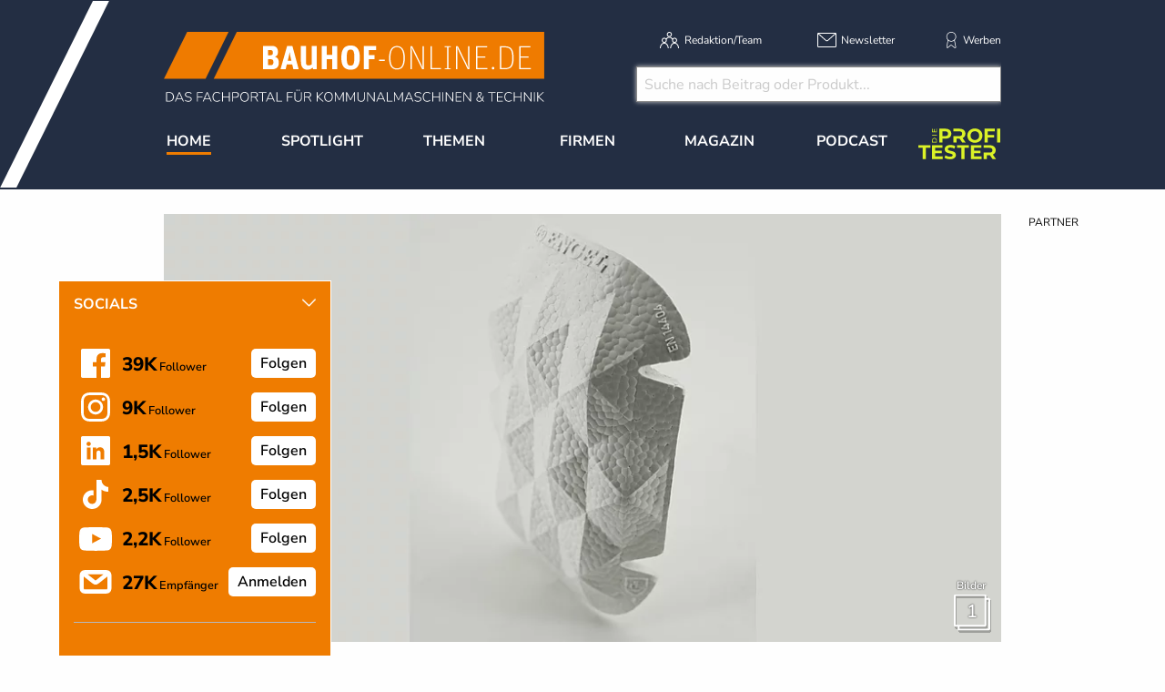

--- FILE ---
content_type: text/html; charset=utf-8
request_url: https://www.bauhof-online.de/d/f-engel-k/s-knieschutzkissen-mit-neuartigem-aufprallverhalten/
body_size: 21933
content:
<!DOCTYPE html>
<html lang="de-DE">
<head>
    <meta charset="utf-8">

<!-- 
	This website is powered by TYPO3 - inspiring people to share!
	TYPO3 is a free open source Content Management Framework initially created by Kasper Skaarhoj and licensed under GNU/GPL.
	TYPO3 is copyright 1998-2026 of Kasper Skaarhoj. Extensions are copyright of their respective owners.
	Information and contribution at https://typo3.org/
-->


<title>Engel Workwear: Knieschutzkissen mit neuartigem Aufprallverhalten</title>
<meta name="generator" content="TYPO3 CMS">
<meta name="description" content="Engel Workwear: Knieschutzkissen mit neuartigem Aufprallverhalten">
<meta name="keywords" content="F. Engel K/S, Engel Workwear, Knieschoner, Knieschutzkissen, Gesundheit, Handwerk, Arbeitsschutz, Arbeitsschutzkleidung, Baustelle, Gesundheitsschutz, Kommunalbranche, Kommunaltechnik, Bauhof, Kommune, Fachportal für Kommunalmaschinen &amp; Technik, Bauhof-online.de, ">
<meta property="og:title" content="Engel Workwear: Knieschutzkissen mit neuartigem Aufprallverhalten">
<meta property="og:type" content="article">
<meta property="og:url" content="https://www.bauhof-online.de/d/f-engel-k/s-knieschutzkissen-mit-neuartigem-aufprallverhalten/">
<meta property="og:site_name" content="Bauhof-online - AUS LEIDENSCHAFT ORANGE">
<meta property="og:image" content="https://www.bauhof-online.de/fileadmin/user_upload/Engel_Workwear_Kneepad_3D_Ansicht.png">
<meta property="og:image:width" content="940">
<meta property="og:image:height" content="480">
<meta property="og:description" content="Engel Workwear: Knieschutzkissen mit neuartigem Aufprallverhalten">


<link rel="stylesheet" href="/typo3temp/assets/css/7015c8c4ac5ff815b57530b221005fc6.css?1761288086" media="all">
<link rel="stylesheet" href="/_assets/a73f75663fadc3015ba7c601f2dcafa9/css/socialposts.css?1760428846" media="all">
<link rel="stylesheet" href="/_assets/a73f75663fadc3015ba7c601f2dcafa9/css/image-uploader.min.css?1760428846" media="all">
<link rel="stylesheet" href="/_assets/47400bb84e4e0324cd1d0a84db430fe5/Css/styles.css?1759132219" media="all">
<link rel="stylesheet" href="/_assets/e799cca3073eabb617dfebf5f7cabc53/StyleSheets/Frontend/suggest.css?1768993776" media="all">
<link rel="stylesheet" href="/_assets/f5bed7a76061c9f1270292ffa4dcd8b8/css/app.css?1764683261" media="all">
<link rel="stylesheet" href="/_assets/f5bed7a76061c9f1270292ffa4dcd8b8/node_modules/magnific-popup/dist/magnific-popup.css?1648457582" media="all">
<link rel="stylesheet" href="/_assets/f5bed7a76061c9f1270292ffa4dcd8b8/css/custom.css?1769072975" media="all">
<link rel="stylesheet" href="/_assets/afbb1e368a17cf008124ff0aee5ac9f5/css/slideup-min.css?1730894728" media="all">
<link rel="stylesheet" href="/_assets/60c8e82532273a5b03a417d7de243df2/css/d3newsclick.css?1706170998" media="all">







<meta name="viewport" content="width=device-width, minimum-scale=0.5, maximum-scale=1.0, user-scalable=no" />
<meta name="apple-mobile-web-app-capable" content="yes" />

<!-- Matomo Tag Manager -->
<script>
  var _mtm = window._mtm = window._mtm || [];
  _mtm.push({'mtm.startTime': (new Date().getTime()), 'event': 'mtm.Start'});
  (function() {
    var d=document, g=d.createElement('script'), s=d.getElementsByTagName('script')[0];
    g.async=true; g.src='https://mt.bauhof-online.de/js/container_GUXNi4AX.js'; s.parentNode.insertBefore(g,s);
  })();
</script>
<!-- End Matomo Tag Manager -->

<script data-cmp-ab="1">
    window.cmp_block_inline = false;
    window.cmp_block_ignoredomains = ["cdn.adspirit.de", "kanatmedia.adspirit.de", "data-ea06a9645c.bauhof-online.de"];
</script>
<script type="text/javascript" data-cmp-ab="1" src="https://cdn.consentmanager.net/delivery/autoblocking/afb2bb296271.js" data-cmp-host="c.delivery.consentmanager.net" data-cmp-cdn="cdn.consentmanager.net" data-cmp-codesrc="1"></script>


    

            <a id="c5154"></a>
            
            
            
                



            
            
            

    <!-- Global site tag (gtag.js) - Google Analytics -->
<script async src="https://www.googletagmanager.com/gtag/js?id=UA-91942249-1"></script>
<script>
  window.dataLayer = window.dataLayer || [];
  function gtag(){dataLayer.push(arguments);}
  gtag('js', new Date());

  gtag('config', 'UA-4954001-1', {'anonymize_ip': true});
</script>



            
                



            
            
                



            
            

        


    

            <a id="c5144"></a>
            
            
            
                



            
            
            

    <!-- Lead Forensics Tracking -->
<script type="text/javascript" src="https://secure.curl7bike.com/js/214905.js" ></script>
<noscript><img src="https://secure.curl7bike.com/214905.png" style="display:none;" /></noscript>
<!-- Lead Forensics Tracking END -->


            
                



            
            
                



            
            

        


    

            <a id="c5195"></a>
            
            
            
                



            
            
            

    <!-- Facebook Pixel Code --><script>!function(f,b,e,v,n,t,s){if(f.fbq)return;n=f.fbq=function(){n.callMethod?n.callMethod.apply(n,arguments):n.queue.push(arguments)};if(!f._fbq)f._fbq=n;n.push=n;n.loaded=!0;n.version='2.0';n.queue=[];t=b.createElement(e);t.async=!0;t.src=v;s=b.getElementsByTagName(e)[0];s.parentNode.insertBefore(t,s)}(window,document,'script','https://connect.facebook.net/en_US/fbevents.js'); fbq('init', '383022453460590'); fbq('track', 'PageView');</script><noscript> <img height="1" width="1" src=https://www.facebook.com/tr?id=383022453460590&ev=PageView&noscript=1/></noscript><!-- End Facebook Pixel Code -->


            
                



            
            
                



            
            

        


    

            <a id="c5400"></a>
            
            
            
                



            
            
            

    <!-- begin preload of IOM web manager -->
<link rel='preload' href='//data-ea06a9645c.bauhof-online.de/iomm/latest/manager/base/es6/bundle.js' as='script' id='IOMmBundle'>
<link rel='preload' href='//data-ea06a9645c.bauhof-online.de/iomm/latest/bootstrap/loader.js' as='script'>
<!-- end preload of IOM web manager -->
<!-- begin loading of IOMm bootstrap code -->
<script type='text/javascript' src="//data-ea06a9645c.bauhof-online.de/iomm/latest/bootstrap/loader.js" data-cmp-ab="2"></script>
<!-- end loading of IOMm bootstrap code -->


            
                



            
            
                



            
            

        


    

            <a id="c5419"></a>
            
            
            
                



            
            
            

    <!-- Google Tag Manager -->
<script>(function(w,d,s,l,i){w[l]=w[l]||[];w[l].push({'gtm.start':
new Date().getTime(),event:'gtm.js'});var f=d.getElementsByTagName(s)[0],
j=d.createElement(s),dl=l!='dataLayer'?'&l='+l:'';j.async=true;j.src=
'https://www.googletagmanager.com/gtm.js?id='+i+dl;f.parentNode.insertBefore(j,f);
})(window,document,'script','dataLayer','GTM-KG3TQZ');</script>
<!-- End Google Tag Manager -->


            
                



            
            
                



            
            

        


<link rel="canonical" href="https://www.bauhof-online.de/d/f-engel-k/s-knieschutzkissen-mit-neuartigem-aufprallverhalten/">

</head>
<body>
<div class="off-canvas-wrapper">
    <div class="off-canvas-content" data-off-canvas-content>
        <header class="mobileheader hide-for-large">
    <ul class="simple menu align-center">
        <li><a class="search" href="/suche/">Suche</a></li>
        <li><a class="events" href="/themen/news/messen-und-veranstaltungen/">Veranstaltungen &amp; Messen</a></li>
        <li><a class="newsletter" href="/newsletter/">Newsletter</a></li>
    </ul>
</header>
<header class="page-header page341">
    <div class="fixed-header">
        <div class="grid-container shape">
            <div class="grid-x">
                <div class="cell auto">
                    <a class="logo" href="/">
                        <img src="/_assets/f5bed7a76061c9f1270292ffa4dcd8b8/img/bauhof-online_logo_2024.svg" width="418" height="77" alt="">
                    </a>
                </div>
                <div class="cell medium-6 show-for-large">
                    <div class="meta-search">
                        


    <nav class="meta">
        <ul class="menu">
            
                <li class="menu-item-311 ">
                    

<a href="/redaktion/team/" title="Redaktion/Team"><span>Redaktion/Team</span></a>


                </li>
            
                <li class="menu-item-406 ">
                    

<a href="/newsletter/" title="Newsletter"><span>Newsletter</span></a>


                </li>
            
                <li class="menu-item-312 ">
                    

<a href="/werben/" title="Werben"><span>Werben</span></a>


                </li>
            
        </ul>
    </nav>



                        
                        <div class="header-search-suggest">
                            <div class="grid-container full">
                                <div class="grid-x">
                                    <div class="cell">
                                        <div class="closeform">&times;</div>
                                            <form method="get" id="tx-solr-search-form-pi-results-top" action="/suche/" data-suggest="/suche?type=7384" data-suggest-header="Top Treffer" accept-charset="utf-8">
                                                <!-- <input type="hidden" name="L" value="0" /> -->
                                                <!-- <input type="hidden" name="id" value="375" /> -->
                    
                                                <input type="text" name="tx_solr[q]" value="" class="tx-solr-q js-solr-q tx-solr-suggest tx-solr-suggest-focus form-control" placeholder="Suche nach Beitrag oder Produkt..." autocomplete="off">
                                            </form>
                                    </div>
                                </div>
                            </div>
                            
                        </div>
                    </div>
                </div>
                <div class="cell shrink hide-for-large">
                    <div class="hamburger" data-toggle="offCanvas">
                        <span>Navigation &ouml;ffnen</span>
                    </div>
                </div>
            </div>
        </div>
        


    <div class="grid-container hide-for-small-only hide-for-medium-only">
        <div class="grid-x">
            <div class="cell large-12">
                <nav class="main">
                    <ul class="menu expanded menu-header">
                        
                            
                            
                            
                                
                            
                            
                            <li class="menu-item menu-item-306 active " data-activate="306">
                                

<a href="/" title="Home"><span>Home</span></a>


                            </li>
                        
                            
                            
                            
                            
                                
                            
                            <li class="menu-item menu-item-415  has-children" data-activate="415">
                                

<a href="/spotlight/" title="Spotlight"><span>Spotlight</span></a>


                            </li>
                        
                            
                            
                            
                            
                                
                            
                            <li class="menu-item menu-item-305  has-children" data-activate="305">
                                

<a href="/themen/" title="Themen"><span>Themen</span></a>


                            </li>
                        
                            
                            
                            
                            
                                
                            
                            <li class="menu-item menu-item-307  has-children" data-activate="307">
                                

<a href="/firmen/hersteller-haendler-vermieter/" title="Firmen"><span>Firmen</span></a>


                            </li>
                        
                            
                            
                            
                            
                                
                            
                            <li class="menu-item menu-item-308  has-children" data-activate="308">
                                

<a href="/magazin/uebersicht/" title="Magazin"><span>Magazin</span></a>


                            </li>
                        
                            
                            
                            
                            
                            <li class="menu-item menu-item-553  " data-activate="553">
                                

<a href="/podcast/" title="Podcast"><span>Podcast</span></a>


                            </li>
                        
                            
                            
                            
                            
                            <li class="menu-item menu-item-615  " data-activate="615">
                                

<a href="https://www.dieprofitester.de/" title="DieProfitester"><span>DieProfitester</span></a>


                            </li>
                        
                        <li class="contact-icons">
                        </li>
                        <li class="more-icons">
                            <a href="#top" class="search-icon"><span>Suche</span></a>
                        </li>
                    </ul>
                </nav>
            </div>
        </div>
    </div>
    <nav class="megasub">
        
            
        
            
                
    
    
        
        
        
    
    
    
    
    
    
    

    
        <div class="submenu submenu415">
            <div class="grid-container">
                <div class="grid-x grid-margin-x">
                    <div class="cell medium-4">
                        <ul class="vertical menu">
                            
                                
                                

                                
                                    
                                
                                
                                
                                <li class="sub-menu-item sub-menu-item-486 " data-url="/megamenue-news-themen-1/?tx_news_pi1%5BoverwriteDemand%5D%5Bcategories%5D=31&amp;type=194194194&amp;cHash=ccfb241e75d1482122a5c60b8895dad5" data-uid="486">
                                    

<a href="/themen/news/reportagen/" title="Reportagen"><span>Reportagen</span></a>


                                    
                                </li>
                            
                                
                                

                                
                                    
                                
                                
                                
                                <li class="sub-menu-item sub-menu-item-488 " data-url="/megamenue-news-themen-1/?tx_news_pi1%5BoverwriteDemand%5D%5Bcategories%5D=30&amp;type=194194194&amp;cHash=b9433d1829f5dfcc59ef1295bf4b0379" data-uid="488">
                                    

<a href="/themen/news/portraet/" title="Portr&auml;ts"><span>Portr&auml;ts</span></a>


                                    
                                </li>
                            
                                
                                

                                
                                    
                                
                                
                                
                                <li class="sub-menu-item sub-menu-item-485 " data-url="/megamenue-news-themen-1/?tx_news_pi1%5BoverwriteDemand%5D%5Bcategories%5D=33&amp;type=194194194&amp;cHash=a6929eae2d714321b23b879ba732e3d9" data-uid="485">
                                    

<a href="/themen/news/technik-berichte/" title="Technik-Berichte"><span>Technik-Berichte</span></a>


                                    
                                </li>
                            
                                
                                

                                
                                    
                                
                                
                                
                                <li class="sub-menu-item sub-menu-item-483 " data-url="/megamenue-news-themen-1/?tx_news_pi1%5BoverwriteDemand%5D%5Bcategories%5D=35&amp;type=194194194&amp;cHash=75279b006c059c334a93b12cbc854970" data-uid="483">
                                    

<a href="/themen/news/marktuebersichten/" title="Markt&uuml;bersichten"><span>Markt&uuml;bersichten</span></a>


                                    
                                </li>
                            
                                
                                

                                
                                    
                                
                                
                                
                                <li class="sub-menu-item sub-menu-item-613 " data-url="/megamenue-news-themen-1/?tx_news_pi1%5BoverwriteDemand%5D%5Bcategories%5D=85&amp;type=194194194&amp;cHash=f689be07cc5405ea9eee925fa5090f91" data-uid="613">
                                    

<a href="/spotlight/markt-checks/" title="Markt-Checks"><span>Markt-Checks</span></a>


                                    
                                </li>
                            
                                
                                

                                
                                    
                                
                                
                                
                                <li class="sub-menu-item sub-menu-item-616 " data-url="/megamenue-news-themen-1/?tx_news_pi1%5BoverwriteDemand%5D%5Bcategories%5D=86&amp;type=194194194&amp;cHash=f8b1cd8625554874fca74fa722b63117" data-uid="616">
                                    

<a href="/themen/news/blitzumfragen/" title="Blitzumfragen"><span>Blitzumfragen</span></a>


                                    
                                </li>
                            
                                
                                

                                
                                    
                                
                                
                                
                                <li class="sub-menu-item sub-menu-item-484 " data-url="/megamenue-news-themen-1/?tx_news_pi1%5BoverwriteDemand%5D%5Bcategories%5D=32&amp;type=194194194&amp;cHash=12a1298ba7981e332a1ffdd6a0518c12" data-uid="484">
                                    

<a href="/themen/news/interviews/" title="Interviews"><span>Interviews</span></a>


                                    
                                </li>
                            
                                
                                

                                
                                    
                                
                                
                                
                                <li class="sub-menu-item sub-menu-item-487 " data-url="/megamenue-news-themen-1/?tx_news_pi1%5BoverwriteDemand%5D%5Bcategories%5D=34&amp;type=194194194&amp;cHash=87fabba10c234ffd64f67c67dace6ea2" data-uid="487">
                                    

<a href="/themen/news/veranstaltungen/" title="Veranstaltungen"><span>Veranstaltungen</span></a>


                                    
                                </li>
                            
                        </ul>
                        <div class="grid-container">
                            <div class="grid-x">
                                <div class="cell medium-6">
                                    <div class="overview">
                                        <a href="/spotlight/" title="Spotlight"><span>zur &Uuml;bersicht</span></a>
                                    </div>
                                </div>
                                <div class="cell medium-6">
                                    <div class="navicon"></div>
                                </div>
                            </div>
                        </div>
                        
                    </div>
                    <div class="cell auto">
                        <div class="newsholder loader" data-url="/megamenue-news-themen-1?type=194194194">
                        </div>
                    </div>
                </div>
            </div>
        </div>
    
    

            
        
            
                
    
    
    
    
        
        
        
        
    
    
    
    
    

    
        <div class="submenu submenu305">
            <div class="grid-container">
                <div class="grid-x grid-margin-x">
                    <div class="cell medium-7">
                        <ul class="vertical menu">
                            
                                
                                

                                
                                    
                                
                                
                                
                                <li class="sub-menu-item sub-menu-item-352 " data-url="/megamenue-news-themen/?tx_news_pi1%5BoverwriteDemand%5D%5Bcategories%5D=3&amp;type=194194194&amp;cHash=59bd0bdf356f1b8e2fc6c99965a673bb" data-uid="352">
                                    

<a href="/themen/news/allgemein/" title="Aktuelle Meldungen"><span>Aktuelle Meldungen</span></a>


                                    
                                </li>
                            
                                
                                

                                
                                    
                                
                                
                                
                                <li class="sub-menu-item sub-menu-item-354 " data-url="/megamenue-news-themen/?tx_news_pi1%5BoverwriteDemand%5D%5Bcategories%5D=3&amp;type=194194194&amp;cHash=59bd0bdf356f1b8e2fc6c99965a673bb" data-uid="354">
                                    

<a href="/themen/news/top-news/" title="Top-News"><span>Top-News</span></a>


                                    
                                </li>
                            
                                
                                

                                
                                    
                                
                                
                                
                                <li class="sub-menu-item sub-menu-item-475 " data-url="/megamenue-news-themen/?tx_news_pi1%5BoverwriteDemand%5D%5Bcategories%5D=28&amp;type=194194194&amp;cHash=38ce8e5e8c57ce395f2995dd8825c191" data-uid="475">
                                    

<a href="/themen/themen/arbeits-und-schutzkleidung/" title="Arbeits- und Schutzkleidung"><span>Arbeits- und Schutzkleidung</span></a>


                                    
                                </li>
                            
                                
                                

                                
                                    
                                
                                
                                
                                <li class="sub-menu-item sub-menu-item-316 " data-url="/megamenue-news-themen/?tx_news_pi1%5BoverwriteDemand%5D%5Bcategories%5D=26&amp;type=194194194&amp;cHash=c0e6b4aeb04dab9848e57c563f31876b" data-uid="316">
                                    

<a href="/themen/themen/baumaschinen-fahrzeuge-geraete/" title="Baumaschinen, Fahrzeuge &amp; Ger&auml;te"><span>Baumaschinen, Fahrzeuge &amp; Ger&auml;te</span></a>


                                    
                                </li>
                            
                                
                                

                                
                                    
                                
                                
                                
                                <li class="sub-menu-item sub-menu-item-314 " data-url="/megamenue-news-themen/?tx_news_pi1%5BoverwriteDemand%5D%5Bcategories%5D=5&amp;type=194194194&amp;cHash=b105d5f8ba58db2989860383617dccd8" data-uid="314">
                                    

<a href="/themen/themen/arbeitsbuehnen/" title="H&ouml;henzugangstechnik"><span>H&ouml;henzugangstechnik</span></a>


                                    
                                </li>
                            
                                
                                

                                
                                    
                                
                                
                                
                                <li class="sub-menu-item sub-menu-item-317 " data-url="/megamenue-news-themen/?tx_news_pi1%5BoverwriteDemand%5D%5Bcategories%5D=11&amp;type=194194194&amp;cHash=926a0c17b4523e68d31698ef427ebd4e" data-uid="317">
                                    

<a href="/themen/themen/gruen-/flaechenpflege/" title="Gr&uuml;npflege"><span>Gr&uuml;npflege</span></a>


                                    
                                </li>
                            
                                
                                

                                
                                
                                
                                <li class="sub-menu-item sub-menu-item-583 " data-url="" data-uid="583">
                                    

<a href="/themen/themen/flaechenpflege/" title="Fl&auml;chenpflege"><span>Fl&auml;chenpflege</span></a>


                                    
                                </li>
                            
                                
                                

                                
                                    
                                
                                
                                
                                <li class="sub-menu-item sub-menu-item-315 " data-url="/megamenue-news-themen/?tx_news_pi1%5BoverwriteDemand%5D%5Bcategories%5D=13&amp;type=194194194&amp;cHash=13248c7661bd9fdd8d54073edd2d66b9" data-uid="315">
                                    

<a href="/themen/themen/beleuchtung/fahrzeugbeleuchtung/" title="Beleuchtung"><span>Beleuchtung</span></a>


                                    
                                </li>
                            
                                
                                

                                
                                    
                                
                                
                                
                                <li class="sub-menu-item sub-menu-item-482 " data-url="/megamenue-news-themen/?tx_news_pi1%5BoverwriteDemand%5D%5Bcategories%5D=61&amp;type=194194194&amp;cHash=231f4423af59b8bfb14c6ed8ea353daa" data-uid="482">
                                    

<a href="/themen/themen/elektromobilitaet/" title="Elektromobilit&auml;t"><span>Elektromobilit&auml;t</span></a>


                                    
                                </li>
                            
                                
                                

                                
                                    
                                
                                
                                
                                <li class="sub-menu-item sub-menu-item-562 " data-url="/megamenue-news-themen/?tx_news_pi1%5BoverwriteDemand%5D%5Bcategories%5D=76&amp;type=194194194&amp;cHash=237fe7ce2f31b77d30f9c9f5fd7ef23e" data-uid="562">
                                    

<a href="/themen/elektrowerkzeuge-geraete/" title="Elektrowerkzeuge &amp; Ger&auml;te"><span>Elektrowerkzeuge &amp; Ger&auml;te</span></a>


                                    
                                </li>
                            
                                
                                

                                
                                    
                                
                                
                                
                                <li class="sub-menu-item sub-menu-item-318 " data-url="/megamenue-news-themen/?tx_news_pi1%5BoverwriteDemand%5D%5Bcategories%5D=10&amp;type=194194194&amp;cHash=6bf4732d8c50d5f49891bb7b7e08c445" data-uid="318">
                                    

<a href="/themen/themen/forst/" title="Forst"><span>Forst</span></a>


                                    
                                </li>
                            
                                
                                

                                
                                    
                                
                                
                                
                                <li class="sub-menu-item sub-menu-item-319 " data-url="/megamenue-news-themen/?tx_news_pi1%5BoverwriteDemand%5D%5Bcategories%5D=6&amp;type=194194194&amp;cHash=2b34fe7b58bc3b5e014a3ccc5ef4c95e" data-uid="319">
                                    

<a href="/themen/themen/kehrmaschinen/" title="Kehrtechnik"><span>Kehrtechnik</span></a>


                                    
                                </li>
                            
                                
                                

                                
                                    
                                
                                
                                
                                <li class="sub-menu-item sub-menu-item-612 " data-url="/megamenue-news-themen/?tx_news_pi1%5BoverwriteDemand%5D%5Bcategories%5D=83&amp;type=194194194&amp;cHash=a361e7c61af3138b455e812169caa90f" data-uid="612">
                                    

<a href="/themen/strassen-verkehrstechnik/" title="Stra&szlig;en- &amp; Verkehrstechnik"><span>Stra&szlig;en- &amp; Verkehrstechnik</span></a>


                                    
                                </li>
                            
                                
                                

                                
                                    
                                
                                
                                
                                <li class="sub-menu-item sub-menu-item-320 " data-url="/megamenue-news-themen/?tx_news_pi1%5BoverwriteDemand%5D%5Bcategories%5D=8&amp;type=194194194&amp;cHash=448a296eb2018ca8e73310a1c966df4e" data-uid="320">
                                    

<a href="/themen/themen/traktoren-geraetetraeger-nutzfahrzeuge/" title="Traktoren, Ger&auml;tetr&auml;ger &amp; Nutzfahrzeuge"><span>Traktoren, Ger&auml;tetr&auml;ger &amp; Nutzfahrzeuge</span></a>


                                    
                                </li>
                            
                                
                                

                                
                                    
                                
                                
                                
                                <li class="sub-menu-item sub-menu-item-390 " data-url="/megamenue-news-themen/?tx_news_pi1%5BoverwriteDemand%5D%5Bcategories%5D=21&amp;type=194194194&amp;cHash=82719f95576ccc8769f9239eaf531577" data-uid="390">
                                    

<a href="/themen/themen/spielplatz-freizeitanlagen/" title="Spielplatz &amp; Freizeitanlagen"><span>Spielplatz &amp; Freizeitanlagen</span></a>


                                    
                                </li>
                            
                                
                                

                                
                                    
                                
                                
                                
                                <li class="sub-menu-item sub-menu-item-499 " data-url="/megamenue-news-themen/?tx_news_pi1%5BoverwriteDemand%5D%5Bcategories%5D=69&amp;type=194194194&amp;cHash=b99db8ec5cc6444490b00eca2ead680f" data-uid="499">
                                    

<a href="/themen/themen/software/hardware/telematik/" title="Software / Hardware / Telematik"><span>Software / Hardware / Telematik</span></a>


                                    
                                </li>
                            
                                
                                

                                
                                    
                                
                                
                                
                                <li class="sub-menu-item sub-menu-item-340 " data-url="/megamenue-news-themen/?tx_news_pi1%5BoverwriteDemand%5D%5Bcategories%5D=12&amp;type=194194194&amp;cHash=c2433e31e42b507f886a4228673c29f3" data-uid="340">
                                    

<a href="/themen/news/messenews/" title="Messen/Veranstaltungen"><span>Messen/Veranstaltungen</span></a>


                                    
                                </li>
                            
                                
                                

                                
                                    
                                
                                
                                
                                <li class="sub-menu-item sub-menu-item-321 " data-url="/megamenue-news-themen/?tx_news_pi1%5BoverwriteDemand%5D%5Bcategories%5D=7&amp;type=194194194&amp;cHash=3092dbc2c234e45296a24c14b5a773c8" data-uid="321">
                                    

<a href="/themen/themen/winterdienst/" title="Winterdienst"><span>Winterdienst</span></a>


                                    
                                </li>
                            
                                
                                

                                
                                    
                                
                                
                                
                                <li class="sub-menu-item sub-menu-item-397 " data-url="/megamenue-news-themen/?tx_news_pi1%5BoverwriteDemand%5D%5Bcategories%5D=22&amp;type=194194194&amp;cHash=b62e0e677d518d223e042eb07da7e1c0" data-uid="397">
                                    

<a href="/themen/themen/demopark/" title="Demopark"><span>Demopark</span></a>


                                    
                                </li>
                            
                                
                                

                                
                                    
                                
                                
                                
                                <li class="sub-menu-item sub-menu-item-428 " data-url="/megamenue-news-themen/?tx_news_pi1%5BoverwriteDemand%5D%5Bcategories%5D=25&amp;type=194194194&amp;cHash=2d817eace95bb3402352bcc1eb4a4b53" data-uid="428">
                                    

<a href="/themen/themen/galabau/" title="GaLaBau"><span>GaLaBau</span></a>


                                    
                                </li>
                            
                                
                                

                                
                                    
                                
                                
                                
                                <li class="sub-menu-item sub-menu-item-416 " data-url="/megamenue-news-themen/?tx_news_pi1%5BoverwriteDemand%5D%5Bcategories%5D=24&amp;type=194194194&amp;cHash=0b188c7f2e976230f8d9d2a85f5bc137" data-uid="416">
                                    

<a href="/themen/themen/ifat/" title="IFAT"><span>IFAT</span></a>


                                    
                                </li>
                            
                                
                                

                                
                                
                                
                                <li class="sub-menu-item sub-menu-item-492 " data-url="" data-uid="492">
                                    

<a href="/whitepaper/" title="Whitepaper"><span>Whitepaper</span></a>


                                    
                                </li>
                            
                        </ul>
                        <div class="grid-container">
                            <div class="grid-x">
                                <div class="cell medium-6">
                                    <div class="overview">
                                        <a href="/themen/" title="Themen"><span>zur &Uuml;bersicht</span></a>
                                    </div>
                                </div>
                                <div class="cell medium-6">
                                    <div class="navicon"></div>
                                </div>
                            </div>
                        </div>
                        
                    </div>
                    <div class="cell auto">
                        <div class="newsholder loader" data-url="/megamenue-news-themen?type=194194194">
                        </div>
                    </div>
                </div>
            </div>
        </div>
    
    

            
        
            
                
    
    
    
    
    
    
        
        
    
    
    

    
    
        <div class="submenu submenu307">
            <div class="grid-container">
                <div class="grid-x grid-margin-x">
                    <div class="cell medium-12">
                        <ul class="menu">
                            
                                
                                
                                
                                <li class="sub-menu-item sub-menu-item-325 ">
                                    

<a href="/firmen/hersteller-haendler-vermieter/" title="Hersteller, H&auml;ndler, Vermieter"><span>Hersteller, H&auml;ndler, Vermieter</span></a>


                                </li>
                            
                                
                                
                                
                                <li class="sub-menu-item sub-menu-item-326 ">
                                    

<a href="/firmen/seminaranbieter/" title="Seminaranbieter"><span>Seminaranbieter</span></a>


                                </li>
                            
                                
                                
                                
                                <li class="sub-menu-item sub-menu-item-327 ">
                                    

<a href="/firmen/verbaende/" title="Verb&auml;nde"><span>Verb&auml;nde</span></a>


                                </li>
                            
                        </ul>
                    </div>
                </div>
            </div>
        </div>
    

            
        
            
                
    
    
    
    
    
    
    
    
        
        
    

    
    
        <div class="submenu submenu308">
            <div class="grid-container">
                <div class="grid-x grid-margin-x">
                    <div class="cell medium-12">
                        <ul class="menu">
                            
                                
                                
                                
                                <li class="sub-menu-item sub-menu-item-584 ">
                                    

<a href="/magazin/uebersicht/" title="&Uuml;bersicht"><span>&Uuml;bersicht</span></a>


                                </li>
                            
                                
                                
                                
                                <li class="sub-menu-item sub-menu-item-608 ">
                                    

<a href="/magazin/jahr-2025/" title="Jahr 2025"><span>Jahr 2025</span></a>


                                </li>
                            
                                
                                
                                
                                <li class="sub-menu-item sub-menu-item-582 ">
                                    

<a href="/magazin/jahr-2024/" title="Jahr 2024"><span>Jahr 2024</span></a>


                                </li>
                            
                                
                                
                                
                                <li class="sub-menu-item sub-menu-item-581 ">
                                    

<a href="/magazin/jahr-2023/" title="Jahr 2023"><span>Jahr 2023</span></a>


                                </li>
                            
                                
                                
                                
                                <li class="sub-menu-item sub-menu-item-543 ">
                                    

<a href="/archiv/" title="Archiv"><span>Archiv</span></a>


                                </li>
                            
                                
                                
                                
                                <li class="sub-menu-item sub-menu-item-473 ">
                                    

<a href="/magazin/kostenfreies-magazin-erhalten/" title="Kostenfreies Magazin"><span>Kostenfreies Magazin</span></a>


                                </li>
                            
                                
                                
                                
                                <li class="sub-menu-item sub-menu-item-378 ">
                                    

<a href="/magazin/druckunterlagenschluss/" title="Druckunterlagenschluss/Erscheinungstermine"><span>Druckunterlagenschluss/Erscheinungstermine</span></a>


                                </li>
                            
                        </ul>
                    </div>
                </div>
            </div>
        </div>
    

            
        
            
        
            
        
    </nav>





    </div>
</header>

        <div class="content page341  -1">
            
            <!--TYPO3SEARCH_begin-->
            
    

            <div id="c5061" class="frame frame-default frame-type-html frame-layout-0">
                
                
                    



                
                
                

    <div class="asm skyscraper shadowgrayscale">
    <div class="grid-x">
        <div class="cell large-12 asmheadsmall">
          Partner
        </div>
    </div>
    <ins class="asm_async_creative" style=" width:140px; text-align:left; text-decoration:none;" data-asm-cdn="cdn.adspirit.de" data-asm-host="kanatmedia.adspirit.de" data-asm-params="pid=286"></ins>
    <ins class="asm_async_creative" style=" width:140px; text-align:left; text-decoration:none;" data-asm-cdn="cdn.adspirit.de" data-asm-host="kanatmedia.adspirit.de" data-asm-params="pid=287"></ins>
    <ins class="asm_async_creative" style=" width:140px; text-align:left; text-decoration:none;" data-asm-cdn="cdn.adspirit.de" data-asm-host="kanatmedia.adspirit.de" data-asm-params="pid=288"></ins>
    <ins class="asm_async_creative" style=" width:140px; text-align:left; text-decoration:none;" data-asm-cdn="cdn.adspirit.de" data-asm-host="kanatmedia.adspirit.de" data-asm-params="pid=289"></ins>
    <ins class="asm_async_creative" style=" width:140px; text-align:left; text-decoration:none;" data-asm-cdn="cdn.adspirit.de" data-asm-host="kanatmedia.adspirit.de" data-asm-params="pid=290"></ins>
    <ins class="asm_async_creative" style=" width:140px; text-align:left; text-decoration:none;" data-asm-cdn="cdn.adspirit.de" data-asm-host="kanatmedia.adspirit.de" data-asm-params="pid=291"></ins>
    <ins class="asm_async_creative" style=" width:140px; text-align:left; text-decoration:none;" data-asm-cdn="cdn.adspirit.de" data-asm-host="kanatmedia.adspirit.de" data-asm-params="pid=292"></ins>
    <ins class="asm_async_creative" style=" width:140px; text-align:left; text-decoration:none;" data-asm-cdn="cdn.adspirit.de" data-asm-host="kanatmedia.adspirit.de" data-asm-params="pid=293"></ins>
    <ins class="asm_async_creative" style=" width:140px; text-align:left; text-decoration:none;" data-asm-cdn="cdn.adspirit.de" data-asm-host="kanatmedia.adspirit.de" data-asm-params="pid=294"></ins>
    <ins class="asm_async_creative" style=" width:140px; text-align:left; text-decoration:none;" data-asm-cdn="cdn.adspirit.de" data-asm-host="kanatmedia.adspirit.de" data-asm-params="pid=295"></ins>
    <ins class="asm_async_creative" style=" width:140px; text-align:left; text-decoration:none;" data-asm-cdn="cdn.adspirit.de" data-asm-host="kanatmedia.adspirit.de" data-asm-params="pid=296"></ins>
    <ins class="asm_async_creative" style=" width:140px; text-align:left; text-decoration:none;" data-asm-cdn="cdn.adspirit.de" data-asm-host="kanatmedia.adspirit.de" data-asm-params="pid=297"></ins>
    <ins class="asm_async_creative" style=" width:140px; text-align:left; text-decoration:none;" data-asm-cdn="cdn.adspirit.de" data-asm-host="kanatmedia.adspirit.de" data-asm-params="pid=298"></ins>
    <ins class="asm_async_creative" style=" width:140px; text-align:left; text-decoration:none;" data-asm-cdn="cdn.adspirit.de" data-asm-host="kanatmedia.adspirit.de" data-asm-params="pid=568"></ins>
</div>


                
                    



                
                
                    



                
            </div>

        


    

            <div id="c4664" class="frame frame-default frame-type-news_newsdetail frame-layout-0">
                
                
                    



                
                
                    



                
                

    
    



<div class="news news-single">
	<div class="article" itemscope="itemscope" itemtype="http://schema.org/Article">
		
	
            <div class="grid-container full">
                <div class="grid-x grid-margin-x">
                    <div class="cell">
                        


	<!-- media files -->
	<div class="news-img-wrap">
        <div class="mg p gallery">
            
                
                    
                            <div class="hero-img">
                                <a href="/fileadmin/user_upload/Engel_Workwear_Kneepad_3D_Ansicht.png" title="Das patentierte Design der Shockproof-Kniepolster von ENGEL Workwear sorgt dank facettierter Aufprallpunkte f&uuml;r eine gleichm&auml;&szlig;ige Verteilung der beim Knien einwirkenden Kr&auml;fte." class="lightbox">
                                    <picture>
                                        <source srcset="
                                            /fileadmin/_processed_/c/2/csm_Engel_Workwear_Kneepad_3D_Ansicht_47f5ca6251.webp 480w,
                                            /fileadmin/_processed_/c/2/csm_Engel_Workwear_Kneepad_3D_Ansicht_d1a2a9dd38.webp 960w,
                                            /fileadmin/_processed_/c/2/csm_Engel_Workwear_Kneepad_3D_Ansicht_d89e2cce5e.webp 1440w
                                        " sizes="(max-width: 939px) 100vw, 940px" type="image/webp">

                                        <img src="/fileadmin/_processed_/c/2/csm_Engel_Workwear_Kneepad_3D_Ansicht_fd98a6c404.webp" width="940" height="480" alt="">
                                    </picture>
                                    
                                    <div class="imagecounter">
                                        <span class="text">Bilder</span>
                                        <span class="count">1</span>
                                    </div>
                                </a>
                            </div>
                        
                
                
                
                
    		
            
        </div>
	</div>


                        <div class="catandshare grid-container full">
                            <div class="grid-x">
                                <div class="cell small-8 medium-9">
                                    
                                        <div class="categories">
                                            
                                                <span>
                                                
                                                    Aktuelle Meldungen/News
                                                
                                                </span>
                                            
                                                <span>
                                                
                                                    Arbeits- und Schutzkleidung
                                                
                                                </span>
                                            
                                        </div>
                                    
                                </div>
                                <div class="cell small-4 medium-3 text-right">
                                    

<div class="news-social detail top">
    <a href="http://www.facebook.com/sharer.php?u=https%3A%2F%2Fwww.bauhof-online.de%2Fd%2Ff-engel-k%2Fs-knieschutzkissen-mit-neuartigem-aufprallverhalten%2F" class="fb" target="_blank">
        <span>Auf Facebook teilen</span>
    </a>
    <a href="https://www.linkedin.com/shareArticle?mini=true&url=https%3A%2F%2Fwww.bauhof-online.de%2Fd%2Ff-engel-k%2Fs-knieschutzkissen-mit-neuartigem-aufprallverhalten%2F&title=" class="linkedin" target="_blank">
        <span>Auf LinkedIn teilen</span>
    </a>
    <a href="https://twitter.com/intent/tweet?text=%20-%20https%3A%2F%2Fwww.bauhof-online.de%2Fd%2Ff-engel-k%2Fs-knieschutzkissen-mit-neuartigem-aufprallverhalten%2F" class="tw" target="_blank">
        <span>Auf Twitter teilen</span>
    </a>
    <a href="javascript:window.print()" class="print">
        <span>drucken</span>
    </a>
</div>
                                </div>
                            </div>
                        </div>
                        
                        <div class="header">
                            <h1 itemprop="headline">
                                
                                    <span class="topheadline">F. ENGEL K/S</span>
                                
                                Knieschutzkissen mit neuartigem Aufprallverhalten
                                <span class="news-list-date">
                                    <time itemprop="datePublished" datetime="2023-03-03">
                                        03. M&auml;rz 2023
                                    </time>
                                </span>
                            </h1>
                        </div>
                        
                        <div class="readingtimeAndImagesource">
                            
                                Pressemitteilung | 
                            
                            
                            Lesedauer: <span class="readingtime"></span> min
                            
                                | Bildquelle: ENGEL Workwear
                            
                        </div>
                        
                        <div class="news-body" itemprop="articleBody">
                            <p>ENGEL <a href="/themen/themen/arbeits-und-schutzkleidung/" title="Workwear" class="dpnglossary link">Workwear</a> pr&auml;sentiert mit dem Shockproof-Knieschutzkissen eine neue Erg&auml;nzung f&uuml;r die Arbeitsschutzkleidung. Die Wirkung des haltbaren, sto&szlig;absorbierenden sowie zertifizierten Knieschutzpolsters geht auf eine besondere Struktur zur&uuml;ck. Diese bietet gute Sto&szlig;d&auml;mpfung und Komfort.</p>
<p>Laut Hersteller ist das Kissen mit neuen Materialien aus der Sportschuh-Industrie versehen: Eine sechseckige Struktur sorgt &uuml;ber facettierte Aufprallpunkte f&uuml;r eine gleichm&auml;&szlig;ige Verteilung der beim Knien einwirkenden, mechanischen Kr&auml;fte. Zweiter Vorteil des patentierten Designs: Im leichten Material des Kissens sind mit Luft gef&uuml;llte Zellen eingearbeitet. Diese wirken wie ein Schutzschild &uuml;ber dem Knie, sorgen f&uuml;r ein gutes Aufprallverhalten und hohe Flexibilit&auml;t. Au&szlig;erdem besteht das haltbare und durchsto&szlig;feste ETPU-Material (Engineering Thermoplastic Polyurethane Elastomer) zu mindestens 50 Prozent aus recycelten Materialien, die aus gebrauchten Konsumg&uuml;tern und Produktionsabf&auml;llen gewonnen werden. Es ist ohne Abstriche bei Form und Biegsamkeit f&uuml;r extreme Temperaturen zertifiziert und h&auml;lt l&auml;ngerem Gebrauch ohne Verlust der Wirkung und Struktur stand.</p>
<hr>
<p>R&uuml;ckseitig ist das Shockproof-Knieschutzkissen mit Vertiefungen versehen, die Feuchtigkeit und Schwei&szlig; aktiv ableiten und gleichzeitig die Atmungsaktivit&auml;t und den Tragekomfort erh&ouml;hen. Au&szlig;erdem passt es in alle Workwear-Hosen des Hersteller-Unternehmens, die mit Kniepolstertaschen ausgestattet sind. Besonders vorteilhaft ist, dass die Knieschutzkissen vor dem Waschen nicht entfernt werden m&uuml;ssen, denn sie sind leasinggeeignet und industriew&auml;schetauglich.</p>
                            
                        </div>
                    </div>
                </div>
            </div>
            
                
    

            <div id="c5023" class="frame frame-grayback frame-type-html frame-layout-0 frame-space-after-extra-small">
                
                
                    



                
                
                

    <div class="grid-container">
    <div class="grid-x grid-padding-x">
      <div class="cell large-12 asmheadsmall">
        Partner
      </div>
    </div>
    <div class="asm asmgrid shadowgrayscale grid-x grid-padding-x grid-padding-y small-up-2 medium-up-4 large-up-6">
        <div class="cell">
            <ins class="asm_async_creative" style=" width:140px; text-align:left; text-decoration:none;" data-asm-cdn="cdn.adspirit.de" data-asm-host="kanatmedia.adspirit.de" data-asm-params="pid=321"></ins>
        </div>
        <div class="cell">
            <ins class="asm_async_creative" style=" width:140px; text-align:left; text-decoration:none;" data-asm-cdn="cdn.adspirit.de" data-asm-host="kanatmedia.adspirit.de" data-asm-params="pid=322"></ins>
        </div>
        <div class="cell">
            <ins class="asm_async_creative" style=" width:140px; text-align:left; text-decoration:none;" data-asm-cdn="cdn.adspirit.de" data-asm-host="kanatmedia.adspirit.de" data-asm-params="pid=323"></ins>
        </div>
        <div class="cell">
            <ins class="asm_async_creative" style=" width:140px; text-align:left; text-decoration:none;" data-asm-cdn="cdn.adspirit.de" data-asm-host="kanatmedia.adspirit.de" data-asm-params="pid=325"></ins>
        </div>
        <div class="cell">
            <ins class="asm_async_creative" style=" width:140px; text-align:left; text-decoration:none;" data-asm-cdn="cdn.adspirit.de" data-asm-host="kanatmedia.adspirit.de" data-asm-params="pid=326"></ins>
        </div>
        <div class="cell">
            <ins class="asm_async_creative" style=" width:140px; text-align:left; text-decoration:none;" data-asm-cdn="cdn.adspirit.de" data-asm-host="kanatmedia.adspirit.de" data-asm-params="pid=359"></ins>
	    </div>
        <div class="cell">
            <ins class="asm_async_creative" style=" width:140px; text-align:left; text-decoration:none;" data-asm-cdn="cdn.adspirit.de" data-asm-host="kanatmedia.adspirit.de" data-asm-params="pid=360"></ins>
        </div>
        <div class="cell">
            <ins class="asm_async_creative" style=" width:140px; text-align:left; text-decoration:none;" data-asm-cdn="cdn.adspirit.de" data-asm-host="kanatmedia.adspirit.de" data-asm-params="pid=403"></ins>
        </div>
        <div class="cell">
            <ins class="asm_async_creative" style=" width:140px; text-align:left; text-decoration:none;" data-asm-cdn="cdn.adspirit.de" data-asm-host="kanatmedia.adspirit.de" data-asm-params="pid=404"></ins>
        </div>
        <div class="cell">
            <ins class="asm_async_creative" style=" width:140px; text-align:left; text-decoration:none;" data-asm-cdn="cdn.adspirit.de" data-asm-host="kanatmedia.adspirit.de" data-asm-params="pid=405"></ins>
        </div>
        <div class="cell">
            <ins class="asm_async_creative" style=" width:140px; text-align:left; text-decoration:none;" data-asm-cdn="cdn.adspirit.de" data-asm-host="kanatmedia.adspirit.de" data-asm-params="pid=406"></ins>
        </div>
        <div class="cell">
            <ins class="asm_async_creative" style=" width:140px; text-align:left; text-decoration:none;" data-asm-cdn="cdn.adspirit.de" data-asm-host="kanatmedia.adspirit.de" data-asm-params="pid=408"></ins>
	    </div>
	</div>
</div>


                
                    



                
                
                    



                
            </div>

        


            
            
            
            


    
    
        

    
        <div class="companyinfo" data-manufacturer-called-ajax-url="/firmen/hersteller-haendler-vermieter?tx_d3suppliers_suppliers%5Baction%5D=ajax&amp;tx_d3suppliers_suppliers%5Bclicked%5D=12225&amp;tx_d3suppliers_suppliers%5Bcontroller%5D=Supplier&amp;type=174&amp;cHash=5b78286b68f8df119f1c9c453c6bce23">
            <div class="grid-container">
                <div class="grid-x grid-margin-x">
                    <div class="cell small-12">
                        <h4>Firmeninfo</h4>
                    </div>
                    <div class="cell medium-12">
                        
                            <div class="logo">
                                <a target="_blank" href="https://www.engel.eu/de/">
                                    <img alt="F. Engel K/S" src="/fileadmin/user_upload/engel_logo_neu.gif" width="140" height="92">
                                </a>
                            </div>
                        
                    </div>
                    <div class="cell medium-3">
                        <h5>F. Engel K/S</h5>
                        <p>
                            Norgesvej 12<br>
                            6100 Haderslev
                        </p>
                        <p>
                            <span>Telefon:</span>
                            (+45) 7422 3680
                        </p>
                    </div>
                    <div class="cell medium-4">
                        <p>
                            <span>E-Mail:</span>
                            <a href="#" data-mailto-token="ocknvq,gpignBh/gpign0eqo" data-mailto-vector="2">engel(at)f-engel.com</a>
                            <br>
                            <span>Web:</span>
                            <a target="_blank" href="https://www.engel.eu/de/">
                                https://www.engel.eu/de/
                            </a>
                        </p>

                        <div class="manu-social">
                            <ul class="menu simple">
                                
                                
                                
                                
                                
                                
                                <li class="info">
                                    <a class="info" title="Zum Profil" href="/firmen/hersteller-haendler-vermieter/show/f-engel-ks/">
                                        <span>Zum Profil</span>
                                    </a>
                                </li>
                            </ul>
                        </div>
                    </div>
                    <div class="cell medium-5 text-right">                        
                        <div id="ajaxformModal" class="reveal" data-reveal>
                            <button class="close-button" data-close aria-label="Close modal" type="button">
                                <span aria-hidden="true">&times;</span>
                            </button>
                            <div class="content"></div>
                        </div>
                        <div class="whiteline-left">
                            <a class="button secondary" id="ajaxformModalButton" data-url="/firmen/hersteller-haendler-vermieter?tx_d3suppliers_suppliers%5Baction%5D=ajaxform&amp;tx_d3suppliers_suppliers%5Bcontroller%5D=Supplier&amp;tx_d3suppliers_suppliers%5Bnewstitle%5D=Knieschutzkissen%20mit%20neuartigem%20Aufprallverhalten&amp;tx_d3suppliers_suppliers%5BnewsUid%5D=16002&amp;tx_d3suppliers_suppliers%5BsupplierUid%5D=12225&amp;type=174&amp;cHash=10c970c156c208f92da8f44000edf406"><span>Infos anfordern</span></a>
                        </div>

                        
                    </div>
                </div>
            </div>
        </div>
    

           
            <div class="socialshare-bottom">
                <div class="grid-container">
                    <div class="grid-x grid-margin-x">
                        <div class="cell small-2">
                            <div class="news-single-backlink">
								
										<a href="javascript:window.history.back()">zur &Uuml;bersicht</a>
									
							</div>
                        </div>
                        <div class="cell small-8 text-center">
                            

<div class="news-social detail bottom">
    <a href="http://www.facebook.com/sharer.php?u=https%3A%2F%2Fwww.bauhof-online.de%2Fd%2Ff-engel-k%2Fs-knieschutzkissen-mit-neuartigem-aufprallverhalten%2F" class="fb" target="_blank">
        <span>Auf Facebook teilen</span>
    </a>
    <a href="https://www.linkedin.com/shareArticle?mini=true&url=https%3A%2F%2Fwww.bauhof-online.de%2Fd%2Ff-engel-k%2Fs-knieschutzkissen-mit-neuartigem-aufprallverhalten%2F&title=" class="linkedin" target="_blank">
        <span>Auf LinkedIn teilen</span>
    </a>
    <a href="https://twitter.com/intent/tweet?text=%20-%20https%3A%2F%2Fwww.bauhof-online.de%2Fd%2Ff-engel-k%2Fs-knieschutzkissen-mit-neuartigem-aufprallverhalten%2F" class="tw" target="_blank">
        <span>Auf Twitter teilen</span>
    </a>
    <a href="javascript:window.print()" class="print">
        <span>drucken</span>
    </a>
</div>
                        </div>
                        <div class="cell small-2 text-right">
                            
								
									
										
											<div class="linknext">
												<a class="next" href="/d/hella-gmbh-co-kgaa-k-led-nano-rundumleuchte-kompaktheit-und-ueberdurchschnittliche-lichtintensitaet/">
													n&auml;chster Artikel
												</a>
											</div>
										
									
								
							
                        </div>
                    </div>
                </div>
            </div>

            
                <div class="news-related">
    <div class="grid-container full">
        <div class="grid-x grid-margin-x">
            <div class="cell">
                <header>
                    <h4>Verwandte Artikel</h4>
                </header>
                <ul class="slick vertical">
                    
                        
                            <li>
                                <a title="Relaunch der Galaxy-Linie &ndash; Frauen profitieren von neuen Schnitten" href="/d/f-engel-gmbh-relaunch-der-galaxy-linie-frauen-profitieren-von-neuen-schnitten/">
                                    
                                        <div class="related-img">
                                            <img loading="lazy" src="/fileadmin/_processed_/f/a/csm_ENGEL_Galaxy_Damen_Herren__8825-233-2079_2815-254-2079_8830-233-2079_6812-254-2079_7fa53a28b2.webp" width="400" height="285" alt="">
                                        </div>
                                    
                                    <h5>Relaunch der Galaxy-Linie &ndash; Frauen profitieren von neuen Schnitten</h5>
                                    <p>zum Artikel</p>
                                </a>
                            </li>
                        
                    
                        
                            <li>
                                <a title="Workwear-Produzent baut Layer-Konzept weiter aus" href="/d/f-engel-gmbh-workwear-produzent-baut-layer-konzept-weiter-aus/">
                                    
                                        <div class="related-img">
                                            <img loading="lazy" src="/fileadmin/_processed_/7/f/csm_image002_26f06a9145.webp" width="400" height="285" alt="">
                                        </div>
                                    
                                    <h5>Workwear-Produzent baut Layer-Konzept weiter aus</h5>
                                    <p>zum Artikel</p>
                                </a>
                            </li>
                        
                    
                        
                            <li>
                                <a title="Neue Warnjacken mit optischem Schutz gegen Schmutz" href="/d/f-engel-k/s-neue-warnjacken-mit-optischem-schutz-gegen-schmutz/">
                                    
                                        <div class="related-img">
                                            <img loading="lazy" src="/fileadmin/_processed_/d/7/csm_21-09-2023-engel_e9f742b83e.webp" width="400" height="285" alt="">
                                        </div>
                                    
                                    <h5>Neue Warnjacken mit optischem Schutz gegen Schmutz</h5>
                                    <p>zum Artikel</p>
                                </a>
                            </li>
                        
                    
                        
                            <li>
                                <a title="Softshell-Jacke der BRIGHT-LINE-Kollektion mit vielen Extras" href="/d/richard-leipold-gmbh-softshell-jacke-der-bright-line-kollektion-mit-vielen-extras/">
                                    
                                        <div class="related-img">
                                            <img loading="lazy" src="/fileadmin/_processed_/0/9/csm_490800_2cce53bc1f.webp" width="400" height="285" alt="">
                                        </div>
                                    
                                    <h5>Softshell-Jacke der BRIGHT-LINE-Kollektion mit vielen Extras</h5>
                                    <p>zum Artikel</p>
                                </a>
                            </li>
                        
                    
                        
                            <li>
                                <a title="Knieschoner &bdquo;Ultra&ldquo; vielf&auml;ltig einsetzbar" href="/d/nierhaus-gmbh-knieschoner-ultra-vielfaeltig-einsetzbar/">
                                    
                                        <div class="related-img">
                                            <img loading="lazy" src="/fileadmin/_processed_/9/0/csm_Bequem_und_leicht_soll_der_Knieschoner_Ultra_von_Nierhaus_Marke_Wohltat_..._45313e40e1.webp" width="400" height="285" alt="">
                                        </div>
                                    
                                    <h5>Knieschoner &bdquo;Ultra&ldquo; vielf&auml;ltig einsetzbar</h5>
                                    <p>zum Artikel</p>
                                </a>
                            </li>
                        
                    
                        
                            <li>
                                <a title="Balance aus Langlebigkeit und guter Passform" href="/d/f-engel-gmbh-balance-aus-langlebigkeit-und-guter-passform/">
                                    
                                        <div class="related-img">
                                            <img loading="lazy" src="/fileadmin/_processed_/2/d/csm_02-06-22ENGEL-Workwear_Bauschreiner_1376-609-20_2366-317-41_3_4f1a76a488.webp" width="400" height="285" alt="">
                                        </div>
                                    
                                    <h5>Balance aus Langlebigkeit und guter Passform</h5>
                                    <p>zum Artikel</p>
                                </a>
                            </li>
                        
                    
                        
                            <li>
                                <a title="Neuer Look f&uuml;r Xtreme-Kollektion" href="/d/fengel-neuer-look-fuer-xtreme-kollektion/">
                                    
                                        <div class="related-img">
                                            <img loading="lazy" src="/fileadmin/_processed_/7/5/csm_24-03-22ENGEL-Workwear-X-treme_2-Maenner-Bau_1361-79_1360-2079_0360-20_6a900ab2bd.webp" width="400" height="285" alt="">
                                        </div>
                                    
                                    <h5>Neuer Look f&uuml;r Xtreme-Kollektion</h5>
                                    <p>zum Artikel</p>
                                </a>
                            </li>
                        
                    
                        
                            <li>
                                <a title="Leasing-Linie PROplus+ feiert auf der A+A Premiere" href="/d/leasing-linie-proplus-feiert-auf-der-a-a-premiere/">
                                    
                                        <div class="related-img">
                                            <img loading="lazy" src="/fileadmin/_processed_/c/f/csm_09-11-21ENGEL_Workwear_ProPlus__Bundhose_Latzhose_Shirt_kl_109ff2bdc6.webp" width="400" height="285" alt="">
                                        </div>
                                    
                                    <h5>Leasing-Linie PROplus+ feiert auf der A+A Premiere</h5>
                                    <p>zum Artikel</p>
                                </a>
                            </li>
                        
                    
                        
                            <li>
                                <a title="Erneute Auszeichnung f&uuml;r F. Engel K/S  mit dem Plus X Award" href="/d/erneute-auszeichnung-fuer-engel-workwear-mit-dem-plus-x-award/">
                                    
                                        <div class="related-img">
                                            <img loading="lazy" src="/fileadmin/_processed_/e/8/csm_15-07-21F_Engel_Safety_Ladies_1943-930-3820_2543-319-3820_1_f4e215f7bd.webp" width="400" height="285" alt="">
                                        </div>
                                    
                                    <h5>Erneute Auszeichnung f&uuml;r F. Engel K/S  mit dem Plus X Award</h5>
                                    <p>zum Artikel</p>
                                </a>
                            </li>
                        
                    
                </ul>
            </div>
        </div>
    </div>
</div>
            
            

		

	</div>
</div>



                
                    



                
                
                    



                
            </div>

        


    

            <div id="c4430" class="frame frame-default frame-type-html frame-layout-0">
                
                
                    



                
                
                

    <div class="asm widecontentad">
<ins class="asm_async_creative" style="display:inline-block; text-align:left; text-decoration:none; width: 100%" data-asm-cdn="cdn.adspirit.de" data-asm-host="kanatmedia.adspirit.de" data-asm-params="pid=12&amp;responsive=1"></ins>
</div> 


                
                    



                
                
                    



                
            </div>

        


    

            <div id="c7590" class="frame frame-default frame-type-list frame-layout-0">
                
                
                    



                
                
                    

    



                
                

    
        <div id="d3newsclicklink" data-incrlink="/d?tx_d3newsclick_incrementclick%5Baction%5D=incrementclickajax&amp;tx_d3newsclick_incrementclick%5Bcontroller%5D=D3newsclick&amp;tx_d3newsclick_incrementclick%5BnewsUidIncr%5D=16002&amp;type=17475&amp;cHash=2564158c800a2fe30cbc5037fe154df9">
    <!-- d3newsclick link -->
</div>

<div class="d3newsclick newsviewcounter">
    [78]
</div>
    


                
                    



                
                
                    



                
            </div>

        


            <!--TYPO3SEARCH_end-->
        </div>

        <footer class="page-footer">
	<div class="grid-container">
		<div class="grid-x">
			<div class="cell medium-12">
				<div class="slogan">BAUHOF-ONLINE - aus Leidenschaft orange</div>
			</div>
		</div>
	</div>
	<div class="grid-container">
		<div class="grid-x">
			<div class="cell medium-3">
				


    <nav>
        <ul class="footermenu">
            
                
                    <li class="menu-item-415 ">
                        

<a href="/spotlight/" title="Spotlight"><span>Spotlight</span></a>


                        
                            
    <ul class="submenu">
        
            <li class="menu-item-486 ">
                

<a href="/themen/news/reportagen/" title="Reportagen"><span>Reportagen</span></a>


                
            </li>
        
            <li class="menu-item-488 ">
                

<a href="/themen/news/portraet/" title="Portr&auml;ts"><span>Portr&auml;ts</span></a>


                
            </li>
        
            <li class="menu-item-485 ">
                

<a href="/themen/news/technik-berichte/" title="Technik-Berichte"><span>Technik-Berichte</span></a>


                
            </li>
        
            <li class="menu-item-483 ">
                

<a href="/themen/news/marktuebersichten/" title="Markt&uuml;bersichten"><span>Markt&uuml;bersichten</span></a>


                
            </li>
        
            <li class="menu-item-613 ">
                

<a href="/spotlight/markt-checks/" title="Markt-Checks"><span>Markt-Checks</span></a>


                
            </li>
        
            <li class="menu-item-616 ">
                

<a href="/themen/news/blitzumfragen/" title="Blitzumfragen"><span>Blitzumfragen</span></a>


                
            </li>
        
            <li class="menu-item-484 ">
                

<a href="/themen/news/interviews/" title="Interviews"><span>Interviews</span></a>


                
            </li>
        
            <li class="menu-item-487 ">
                

<a href="/themen/news/veranstaltungen/" title="Veranstaltungen"><span>Veranstaltungen</span></a>


                
            </li>
        
    </ul>

                        
                    </li>
                
            
        </ul>
    </nav>





			</div>
			<div class="cell medium-6">
				


    <nav>
        <ul class="footermenu">
            
                
                    <li class="menu-item-305 ">
                        

<a href="/themen/" title="Themen"><span>Themen</span></a>


                        
                            
    <ul class="submenu">
        
            <li class="menu-item-352 ">
                

<a href="/themen/news/allgemein/" title="Aktuelle Meldungen"><span>Aktuelle Meldungen</span></a>


                
            </li>
        
            <li class="menu-item-354 ">
                

<a href="/themen/news/top-news/" title="Top-News"><span>Top-News</span></a>


                
            </li>
        
            <li class="menu-item-475 ">
                

<a href="/themen/themen/arbeits-und-schutzkleidung/" title="Arbeits- und Schutzkleidung"><span>Arbeits- und Schutzkleidung</span></a>


                
            </li>
        
            <li class="menu-item-316 ">
                

<a href="/themen/themen/baumaschinen-fahrzeuge-geraete/" title="Baumaschinen, Fahrzeuge &amp; Ger&auml;te"><span>Baumaschinen, Fahrzeuge &amp; Ger&auml;te</span></a>


                
            </li>
        
            <li class="menu-item-314 ">
                

<a href="/themen/themen/arbeitsbuehnen/" title="H&ouml;henzugangstechnik"><span>H&ouml;henzugangstechnik</span></a>


                
            </li>
        
            <li class="menu-item-317 ">
                

<a href="/themen/themen/gruen-/flaechenpflege/" title="Gr&uuml;npflege"><span>Gr&uuml;npflege</span></a>


                
            </li>
        
            <li class="menu-item-583 ">
                

<a href="/themen/themen/flaechenpflege/" title="Fl&auml;chenpflege"><span>Fl&auml;chenpflege</span></a>


                
            </li>
        
            <li class="menu-item-315 ">
                

<a href="/themen/themen/beleuchtung/fahrzeugbeleuchtung/" title="Beleuchtung"><span>Beleuchtung</span></a>


                
            </li>
        
            <li class="menu-item-482 ">
                

<a href="/themen/themen/elektromobilitaet/" title="Elektromobilit&auml;t"><span>Elektromobilit&auml;t</span></a>


                
            </li>
        
            <li class="menu-item-562 ">
                

<a href="/themen/elektrowerkzeuge-geraete/" title="Elektrowerkzeuge &amp; Ger&auml;te"><span>Elektrowerkzeuge &amp; Ger&auml;te</span></a>


                
            </li>
        
            <li class="menu-item-318 ">
                

<a href="/themen/themen/forst/" title="Forst"><span>Forst</span></a>


                
            </li>
        
            <li class="menu-item-319 ">
                

<a href="/themen/themen/kehrmaschinen/" title="Kehrtechnik"><span>Kehrtechnik</span></a>


                
            </li>
        
            <li class="menu-item-612 ">
                

<a href="/themen/strassen-verkehrstechnik/" title="Stra&szlig;en- &amp; Verkehrstechnik"><span>Stra&szlig;en- &amp; Verkehrstechnik</span></a>


                
            </li>
        
            <li class="menu-item-320 ">
                

<a href="/themen/themen/traktoren-geraetetraeger-nutzfahrzeuge/" title="Traktoren, Ger&auml;tetr&auml;ger &amp; Nutzfahrzeuge"><span>Traktoren, Ger&auml;tetr&auml;ger &amp; Nutzfahrzeuge</span></a>


                
            </li>
        
            <li class="menu-item-390 ">
                

<a href="/themen/themen/spielplatz-freizeitanlagen/" title="Spielplatz &amp; Freizeitanlagen"><span>Spielplatz &amp; Freizeitanlagen</span></a>


                
            </li>
        
            <li class="menu-item-499 ">
                

<a href="/themen/themen/software/hardware/telematik/" title="Software / Hardware / Telematik"><span>Software / Hardware / Telematik</span></a>


                
            </li>
        
            <li class="menu-item-340 ">
                

<a href="/themen/news/messenews/" title="Messen/Veranstaltungen"><span>Messen/Veranstaltungen</span></a>


                
            </li>
        
            <li class="menu-item-321 ">
                

<a href="/themen/themen/winterdienst/" title="Winterdienst"><span>Winterdienst</span></a>


                
            </li>
        
            <li class="menu-item-397 ">
                

<a href="/themen/themen/demopark/" title="Demopark"><span>Demopark</span></a>


                
            </li>
        
            <li class="menu-item-428 ">
                

<a href="/themen/themen/galabau/" title="GaLaBau"><span>GaLaBau</span></a>


                
            </li>
        
            <li class="menu-item-416 ">
                

<a href="/themen/themen/ifat/" title="IFAT"><span>IFAT</span></a>


                
            </li>
        
            <li class="menu-item-492 ">
                

<a href="/whitepaper/" title="Whitepaper"><span>Whitepaper</span></a>


                
            </li>
        
    </ul>

                        
                    </li>
                
            
        </ul>
    </nav>





			</div>
			<div class="cell medium-3">
                <div class="magazine-cover">
                    
    

            <div id="c5040" class="frame frame-default frame-type-image frame-layout-0">
                
                
                    



                
                
                    

    
        <header>
            



            

    
            <h4 class="">
                Magazin
            </h4>
        




            



        </header>
    



                
                

    <div class="ce-image ce-center ce-above">
        

    <div class="ce-gallery" data-ce-columns="1" data-ce-images="1">
        
            <div class="ce-outer">
                <div class="ce-inner">
        
        
            <div class="ce-row">
                
                    
                        <div class="ce-column">
                            

        
<figure class="image">
    
            <a href="https://www.yumpu.com/de/document/read/70873579/bauhof-online-magazin-november-dezember-2025" target="_blank" rel="noreferrer">
                
<img class="image-embed-item" src="/fileadmin/user_upload/Titelseite_Nov_Dez_25.jpg" width="764" height="1080" loading="lazy" alt="">


            </a>
        
    
</figure>


    


                        </div>
                    
                
            </div>
        
        
                </div>
            </div>
        
    </div>



    </div>


                
                    



                
                
                    



                
            </div>

        


                </div>
				


    <nav>
        <ul class="footermenu">
            
                
                    <li class="menu-item-308 ">
                        

<a href="/magazin/uebersicht/" title="Magazin"><span>Magazin</span></a>


                        
                            
    <ul class="submenu">
        
            <li class="menu-item-584 ">
                

<a href="/magazin/uebersicht/" title="&Uuml;bersicht"><span>&Uuml;bersicht</span></a>


                
            </li>
        
            <li class="menu-item-608 ">
                

<a href="/magazin/jahr-2025/" title="Jahr 2025"><span>Jahr 2025</span></a>


                
            </li>
        
            <li class="menu-item-582 ">
                

<a href="/magazin/jahr-2024/" title="Jahr 2024"><span>Jahr 2024</span></a>


                
            </li>
        
            <li class="menu-item-581 ">
                

<a href="/magazin/jahr-2023/" title="Jahr 2023"><span>Jahr 2023</span></a>


                
            </li>
        
            <li class="menu-item-543 ">
                

<a href="/archiv/" title="Archiv"><span>Archiv</span></a>


                
            </li>
        
            <li class="menu-item-473 ">
                

<a href="/magazin/kostenfreies-magazin-erhalten/" title="Kostenfreies Magazin"><span>Kostenfreies Magazin</span></a>


                
            </li>
        
            <li class="menu-item-378 ">
                

<a href="/magazin/druckunterlagenschluss/" title="Druckunterlagenschluss/Erscheinungstermine"><span>Druckunterlagenschluss/Erscheinungstermine</span></a>


                
            </li>
        
    </ul>

                        
                    </li>
                
            
        </ul>
    </nav>





			</div>
			<div class="cell medium-3">
				


    <nav>
        <ul class="footermenu">
            
                
                    <li class="menu-item-307 ">
                        

<a href="/firmen/hersteller-haendler-vermieter/" title="Firmen"><span>Firmen</span></a>


                        
                            
    <ul class="submenu">
        
            <li class="menu-item-325 ">
                

<a href="/firmen/hersteller-haendler-vermieter/" title="Hersteller, H&auml;ndler, Vermieter"><span>Hersteller, H&auml;ndler, Vermieter</span></a>


                
            </li>
        
            <li class="menu-item-326 ">
                

<a href="/firmen/seminaranbieter/" title="Seminaranbieter"><span>Seminaranbieter</span></a>


                
            </li>
        
            <li class="menu-item-327 ">
                

<a href="/firmen/verbaende/" title="Verb&auml;nde"><span>Verb&auml;nde</span></a>


                
            </li>
        
    </ul>

                        
                    </li>
                
            
        </ul>
    </nav>





			</div>
			<div class="cell medium-6">
				


    <nav>
        <ul class="footermenu">
            
                
                    <li class="menu-item-553 ">
                        

<a href="/podcast/" title="Podcast"><span>Podcast</span></a>


                        
                    </li>
                
            
        </ul>
    </nav>





			</div>
			<div class="cell medium-3">
				


    <nav>
        <ul class="footermenu">
            
                
                    <li class="menu-item-615 ">
                        

<a href="https://www.dieprofitester.de/" title="DieProfitester"><span>DieProfitester</span></a>


                        
                    </li>
                
            
        </ul>
    </nav>





			</div>
		</div>
	</div>
	<div class="grid-container">
		<div class="grid-x">
			<div class="cell large-9 show-for-large">
				


    <nav>
        <ul class="footerend menu">
            
                <li class="menu-item-336 ">
                    

<a href="/impressum/" title="Impressum"><span>Impressum</span></a>


                </li>
            
                <li class="menu-item-421 ">
                    

<a href="/datenschutz/" title="Datenschutz"><span>Datenschutz</span></a>


                </li>
            
                <li class="menu-item-527 ">
                    

<a href="/impressum/" title="&copy; 2004-2025 bauhof-online.de"><span>&copy; 2004-2025 bauhof-online.de</span></a>


                </li>
            
        </ul>
    </nav>



			</div>
			<div class="cell large-3">
                <div class="ivw">
                    <span>IVW - Wissen was z&auml;hlt</span>
                </div>
			</div>
		</div>
	</div>
    <nav class="hide-for-large socialbar">
        <a class="cal" href="/themen/news/messen-und-veranstaltungen/">
            <span>Veranstaltungen &amp; Messen</span>
        </a>
        <a href="https://www.facebook.com/bauhofonline/" target="_blank" class="fb">
            <span>Facebook</span>
        </a>
        <a href="https://www.youtube.com/user/Bauhofonlinede" target="_blank" class="yt">
            <span>Youtube</span>
        </a>
        <a href="https://www.instagram.com/bauhofonline/" target="_blank" class="insta">
            <span>Instgram</span>
        </a>
        <a href="https://www.linkedin.com/showcase/bauhof-online.de" target="_blank" class="li">
            <span>LinkedIn</span>
        </a>
		<a href="https://www.tiktok.com/@bauhofonline" target="_blank" class="tik">
            <span>TikTok</span>
        </a>
    </nav>
    <div class="grid-container hide-for-large">
		<div class="grid-x">
			<div class="cell">
				


    <nav class="meta">
        <ul class="menu">
            
                <li class="menu-item-311 ">
                    

<a href="/redaktion/team/" title="Redaktion/Team"><span>Redaktion/Team</span></a>


                </li>
            
                <li class="menu-item-406 ">
                    

<a href="/newsletter/" title="Newsletter"><span>Newsletter</span></a>


                </li>
            
                <li class="menu-item-312 ">
                    

<a href="/werben/" title="Werben"><span>Werben</span></a>


                </li>
            
        </ul>
    </nav>



			</div>
			<div class="cell">
				


    <nav>
        <ul class="footerend menu">
            
                <li class="menu-item-336 ">
                    

<a href="/impressum/" title="Impressum"><span>Impressum</span></a>


                </li>
            
                <li class="menu-item-421 ">
                    

<a href="/datenschutz/" title="Datenschutz"><span>Datenschutz</span></a>


                </li>
            
                <li class="menu-item-527 ">
                    

<a href="/impressum/" title="&copy; 2004-2025 bauhof-online.de"><span>&copy; 2004-2025 bauhof-online.de</span></a>


                </li>
            
        </ul>
    </nav>



			</div>
		</div>
	</div>
</footer>
    </div>

    <div class="off-canvas position-left" id="offCanvas" data-off-canvas>
        


    <nav class="main-offcanvas">
        <ul class="vertical menu">
            
                


		<li class="menu-item menu-item-type-post_type menu-item-object-page menu-item-home current-menu-item page_item current_page_item">
			

<a href="/" title="Home"><span>Home</span></a>


	


                
                </li>
            
                


		<li class="menu-item menu-item-415">
			

<a href="/spotlight/" title="Spotlight"><span>Spotlight</span></a>


	


                
                    
    <ul class="vertical menu submenu">
        
            


		<li class="menu-item menu-item-486">
			

<a href="/themen/news/reportagen/" title="Reportagen"><span>Reportagen</span></a>


	


            
            </li>
        
            


		<li class="menu-item menu-item-488">
			

<a href="/themen/news/portraet/" title="Portr&auml;ts"><span>Portr&auml;ts</span></a>


	


            
            </li>
        
            


		<li class="menu-item menu-item-485">
			

<a href="/themen/news/technik-berichte/" title="Technik-Berichte"><span>Technik-Berichte</span></a>


	


            
            </li>
        
            


		<li class="menu-item menu-item-483">
			

<a href="/themen/news/marktuebersichten/" title="Markt&uuml;bersichten"><span>Markt&uuml;bersichten</span></a>


	


            
            </li>
        
            


		<li class="menu-item menu-item-613">
			

<a href="/spotlight/markt-checks/" title="Markt-Checks"><span>Markt-Checks</span></a>


	


            
            </li>
        
            


		<li class="menu-item menu-item-616">
			

<a href="/themen/news/blitzumfragen/" title="Blitzumfragen"><span>Blitzumfragen</span></a>


	


            
            </li>
        
            


		<li class="menu-item menu-item-484">
			

<a href="/themen/news/interviews/" title="Interviews"><span>Interviews</span></a>


	


            
            </li>
        
            


		<li class="menu-item menu-item-487">
			

<a href="/themen/news/veranstaltungen/" title="Veranstaltungen"><span>Veranstaltungen</span></a>


	


            
            </li>
        
    </ul>

                
                </li>
            
                


		<li class="menu-item menu-item-305">
			

<a href="/themen/" title="Themen"><span>Themen</span></a>


	


                
                    
    <ul class="vertical menu submenu">
        
            


		<li class="menu-item menu-item-352">
			

<a href="/themen/news/allgemein/" title="Aktuelle Meldungen"><span>Aktuelle Meldungen</span></a>


	


            
            </li>
        
            


		<li class="menu-item menu-item-354">
			

<a href="/themen/news/top-news/" title="Top-News"><span>Top-News</span></a>


	


            
            </li>
        
            


		<li class="menu-item menu-item-475">
			

<a href="/themen/themen/arbeits-und-schutzkleidung/" title="Arbeits- und Schutzkleidung"><span>Arbeits- und Schutzkleidung</span></a>


	


            
            </li>
        
            


		<li class="menu-item menu-item-316">
			

<a href="/themen/themen/baumaschinen-fahrzeuge-geraete/" title="Baumaschinen, Fahrzeuge &amp; Ger&auml;te"><span>Baumaschinen, Fahrzeuge &amp; Ger&auml;te</span></a>


	


            
            </li>
        
            


		<li class="menu-item menu-item-314">
			

<a href="/themen/themen/arbeitsbuehnen/" title="H&ouml;henzugangstechnik"><span>H&ouml;henzugangstechnik</span></a>


	


            
            </li>
        
            


		<li class="menu-item menu-item-317">
			

<a href="/themen/themen/gruen-/flaechenpflege/" title="Gr&uuml;npflege"><span>Gr&uuml;npflege</span></a>


	


            
            </li>
        
            


		<li class="menu-item menu-item-583">
			

<a href="/themen/themen/flaechenpflege/" title="Fl&auml;chenpflege"><span>Fl&auml;chenpflege</span></a>


	


            
            </li>
        
            


		<li class="menu-item menu-item-315">
			

<a href="/themen/themen/beleuchtung/fahrzeugbeleuchtung/" title="Beleuchtung"><span>Beleuchtung</span></a>


	


            
            </li>
        
            


		<li class="menu-item menu-item-482">
			

<a href="/themen/themen/elektromobilitaet/" title="Elektromobilit&auml;t"><span>Elektromobilit&auml;t</span></a>


	


            
            </li>
        
            


		<li class="menu-item menu-item-562">
			

<a href="/themen/elektrowerkzeuge-geraete/" title="Elektrowerkzeuge &amp; Ger&auml;te"><span>Elektrowerkzeuge &amp; Ger&auml;te</span></a>


	


            
            </li>
        
            


		<li class="menu-item menu-item-318">
			

<a href="/themen/themen/forst/" title="Forst"><span>Forst</span></a>


	


            
            </li>
        
            


		<li class="menu-item menu-item-319">
			

<a href="/themen/themen/kehrmaschinen/" title="Kehrtechnik"><span>Kehrtechnik</span></a>


	


            
            </li>
        
            


		<li class="menu-item menu-item-612">
			

<a href="/themen/strassen-verkehrstechnik/" title="Stra&szlig;en- &amp; Verkehrstechnik"><span>Stra&szlig;en- &amp; Verkehrstechnik</span></a>


	


            
            </li>
        
            


		<li class="menu-item menu-item-320">
			

<a href="/themen/themen/traktoren-geraetetraeger-nutzfahrzeuge/" title="Traktoren, Ger&auml;tetr&auml;ger &amp; Nutzfahrzeuge"><span>Traktoren, Ger&auml;tetr&auml;ger &amp; Nutzfahrzeuge</span></a>


	


            
            </li>
        
            


		<li class="menu-item menu-item-390">
			

<a href="/themen/themen/spielplatz-freizeitanlagen/" title="Spielplatz &amp; Freizeitanlagen"><span>Spielplatz &amp; Freizeitanlagen</span></a>


	


            
            </li>
        
            


		<li class="menu-item menu-item-499">
			

<a href="/themen/themen/software/hardware/telematik/" title="Software / Hardware / Telematik"><span>Software / Hardware / Telematik</span></a>


	


            
            </li>
        
            


		<li class="menu-item menu-item-340">
			

<a href="/themen/news/messenews/" title="Messen/Veranstaltungen"><span>Messen/Veranstaltungen</span></a>


	


            
            </li>
        
            


		<li class="menu-item menu-item-321">
			

<a href="/themen/themen/winterdienst/" title="Winterdienst"><span>Winterdienst</span></a>


	


            
            </li>
        
            


		<li class="menu-item menu-item-397">
			

<a href="/themen/themen/demopark/" title="Demopark"><span>Demopark</span></a>


	


            
            </li>
        
            


		<li class="menu-item menu-item-428">
			

<a href="/themen/themen/galabau/" title="GaLaBau"><span>GaLaBau</span></a>


	


            
            </li>
        
            


		<li class="menu-item menu-item-416">
			

<a href="/themen/themen/ifat/" title="IFAT"><span>IFAT</span></a>


	


            
            </li>
        
            


		<li class="menu-item menu-item-492">
			

<a href="/whitepaper/" title="Whitepaper"><span>Whitepaper</span></a>


	


            
            </li>
        
    </ul>

                
                </li>
            
                


		<li class="menu-item menu-item-307">
			

<a href="/firmen/hersteller-haendler-vermieter/" title="Firmen"><span>Firmen</span></a>


	


                
                    
    <ul class="vertical menu submenu">
        
            


		<li class="menu-item menu-item-325">
			

<a href="/firmen/hersteller-haendler-vermieter/" title="Hersteller, H&auml;ndler, Vermieter"><span>Hersteller, H&auml;ndler, Vermieter</span></a>


	


            
            </li>
        
            


		<li class="menu-item menu-item-326">
			

<a href="/firmen/seminaranbieter/" title="Seminaranbieter"><span>Seminaranbieter</span></a>


	


            
            </li>
        
            


		<li class="menu-item menu-item-327">
			

<a href="/firmen/verbaende/" title="Verb&auml;nde"><span>Verb&auml;nde</span></a>


	


            
            </li>
        
    </ul>

                
                </li>
            
                


		<li class="menu-item menu-item-308">
			

<a href="/magazin/uebersicht/" title="Magazin"><span>Magazin</span></a>


	


                
                    
    <ul class="vertical menu submenu">
        
            


		<li class="menu-item menu-item-584">
			

<a href="/magazin/uebersicht/" title="&Uuml;bersicht"><span>&Uuml;bersicht</span></a>


	


            
            </li>
        
            


		<li class="menu-item menu-item-608">
			

<a href="/magazin/jahr-2025/" title="Jahr 2025"><span>Jahr 2025</span></a>


	


            
            </li>
        
            


		<li class="menu-item menu-item-582">
			

<a href="/magazin/jahr-2024/" title="Jahr 2024"><span>Jahr 2024</span></a>


	


            
            </li>
        
            


		<li class="menu-item menu-item-581">
			

<a href="/magazin/jahr-2023/" title="Jahr 2023"><span>Jahr 2023</span></a>


	


            
            </li>
        
            


		<li class="menu-item menu-item-543">
			

<a href="/archiv/" title="Archiv"><span>Archiv</span></a>


	


            
            </li>
        
            


		<li class="menu-item menu-item-473">
			

<a href="/magazin/kostenfreies-magazin-erhalten/" title="Kostenfreies Magazin"><span>Kostenfreies Magazin</span></a>


	


            
            </li>
        
            


		<li class="menu-item menu-item-378">
			

<a href="/magazin/druckunterlagenschluss/" title="Druckunterlagenschluss/Erscheinungstermine"><span>Druckunterlagenschluss/Erscheinungstermine</span></a>


	


            
            </li>
        
    </ul>

                
                </li>
            
                


		<li class="menu-item menu-item-553">
			

<a href="/podcast/" title="Podcast"><span>Podcast</span></a>


	


                
                </li>
            
                


		<li class="menu-item menu-item-615">
			

<a href="https://www.dieprofitester.de/" title="DieProfitester"><span>DieProfitester</span></a>


	


                
                </li>
            
        </ul>
    </nav>





    </div>
</div>
<script src="/_assets/f5bed7a76061c9f1270292ffa4dcd8b8/node_modules/jquery/dist/jquery.min.js?1648457582"></script>
<script src="/_assets/f5bed7a76061c9f1270292ffa4dcd8b8/node_modules/what-input/dist/what-input.min.js?1648457582"></script>
<script src="/_assets/f5bed7a76061c9f1270292ffa4dcd8b8/node_modules/foundation-sites/dist/js/foundation.min.js?1648457582"></script>
<script src="/_assets/f5bed7a76061c9f1270292ffa4dcd8b8/node_modules/jquery-unveil/jquery.unveil.js?1648457582"></script>
<script src="/_assets/f5bed7a76061c9f1270292ffa4dcd8b8/node_modules/magnific-popup/dist/jquery.magnific-popup.min.js?1648457582"></script>
<script src="/_assets/f5bed7a76061c9f1270292ffa4dcd8b8/node_modules/slick-slider/slick/slick.min.js?1648457582"></script>

<script src="/_assets/3caa509f88cea46c1b303af29d7c7605/js/d3txnews.js?1768307696"></script>
<script src="/_assets/a73f75663fadc3015ba7c601f2dcafa9/js/endlessScrolling.js?1760428846"></script>
<script src="/_assets/a73f75663fadc3015ba7c601f2dcafa9/node_modules/masonry-layout/dist/masonry.pkgd.min.js?1760428846"></script>
<script src="/_assets/a73f75663fadc3015ba7c601f2dcafa9/js/image-uploader.min.js?1760428846"></script>
<script src="/_assets/a73f75663fadc3015ba7c601f2dcafa9/js/image-uploader-init.js?1760428846"></script>
<script src="/_assets/47400bb84e4e0324cd1d0a84db430fe5/JavaScript/decode.js?1759132219"></script>
<script src="/_assets/b59b55c1172c2900013c4ab4ad508b2d/js/main.js?1648457582"></script>
<script src="/_assets/e799cca3073eabb617dfebf5f7cabc53/JavaScript/JQuery/jquery.autocomplete.min.js?1768993776"></script>
<script src="/_assets/e799cca3073eabb617dfebf5f7cabc53/JavaScript/suggest_controller.js?1768993776"></script>
<script src="/_assets/f5bed7a76061c9f1270292ffa4dcd8b8/js/app.min.js?1761559601"></script>
<script src="/_assets/f5bed7a76061c9f1270292ffa4dcd8b8/js/banner.min.js?1656946196"></script>
<script src="//cdn.adspirit.de/adasync.min.js" async="async"></script>
<script src="/_assets/afbb1e368a17cf008124ff0aee5ac9f5/js/slideup.js?1712233082"></script>
<script src="/_assets/60c8e82532273a5b03a417d7de243df2/js/d3newsclick.js?1706088679"></script>
<script async="async" src="/typo3temp/assets/js/7f6f4007061a3385249e7e32f51dfafe.js?1761288143"></script>


    

            <a id="c5420"></a>
            
            
            
                



            
            
            

    <!-- Google Tag Manager (noscript) -->
<noscript><iframe src=https://www.googletagmanager.com/ns.html?id=GTM-KG3TQZ
height="0" width="0" style="display:none;visibility:hidden"></iframe></noscript>
<!-- End Google Tag Manager (noscript) -->


            
                



            
            
                



            
            

        


    

            <a id="c4973"></a>
            
            
            
                



            
            
            

    <script type="text/plain" class="cmplazyload" data-cmp-vendor="461">
(function(window, document, dataLayerName, id) {
window[dataLayerName]=window[dataLayerName]||[],window[dataLayerName].push({start:(new Date).getTime(),event:"stg.start"});var scripts=document.getElementsByTagName('script')[0],tags=document.createElement('script');
function stgCreateCookie(a,b,c){var d="";if(c){var e=new Date;e.setTime(e.getTime()+24*c*60*60*1e3),d="; expires="+e.toUTCString()}document.cookie=a+"="+b+d+"; path=/"}
var isStgDebug=(window.location.href.match("stg_debug")||document.cookie.match("stg_debug"))&&!window.location.href.match("stg_disable_debug");stgCreateCookie("stg_debug",isStgDebug?1:"",isStgDebug?14:-1);
var qP=[];dataLayerName!=="dataLayer"&&qP.push("data_layer_name="+dataLayerName),isStgDebug&&qP.push("stg_debug");var qPString=qP.length>0?("?"+qP.join("&")):"";
tags.async=!0,tags.src="//tag.aumago.com/"+id+".js"+qPString,scripts.parentNode.insertBefore(tags,scripts);
!function(a,n,i){a[n]=a[n]||{};for(var c=0;c<i.length;c++)!function(i){a[n][i]=a[n][i]||{},a[n][i].api=a[n][i].api||function(){var a=[].slice.call(arguments,0);"string"==typeof a[0]&&window[dataLayerName].push({event:n+"."+i+":"+a[0],parameters:[].slice.call(arguments,1)})}}(i[c])}(window,"ppms",["tm","cm"]);
})(window, document, 'dataLayer', 'da8f7054-0629-48ca-bff0-c52516e966f2');
</script><noscript><iframe src="//tag.aumago.com/da8f7054-0629-48ca-bff0-c52516e966f2/noscript.html" height="0" width="0" style="display:none;visibility:hidden"></iframe></noscript>


            
                



            
            
                



            
            

        

    <script type='text/javascript' data-cmp-ab='2'>
    if(typeof(IOMm) != 'undefined') {
        IOMm('configure', { st: 'bauhof', dn: 'data-ea06a9645c.bauhof-online.de', mh:5 });
        IOMm('pageview', {cp: 'themen_verm_multithema', co: 'kommentar'});
    }
    </script>
    

            <div id="c5348" class="frame frame-default frame-type-list frame-layout-0">
                
                
                    



                
                
                    

    



                
                

    
        <html>
	<div class="tx-d3newsletterpopup">
		

		

        
            <div id="myNewsletterPopupModal" class="reveal reveal-modal medium" data-reveal aria-labelledby="Fahren Sie mit!" aria-hidden="true" role="dialog">
                <div class="image">
                    
                        <img src="/fileadmin/_processed_/1/1/csm_Kreisbauhof-Euskirchen_bearbeite_cutt_5ff921a8b4.jpg" width="670" height="315" alt="" />
                    
                </div>
                <div class="headline">
                    <h3>Fahren Sie mit!</h3>
                </div>
                <div class="body">
                    <p>Ja, ich möchte den zweiwöchentlichen Bauhof-online Newsletter mit den neuesten Nachrichten, Testberichten und Reportagen erhalten. Alles kostenfrei und jederzeit kündbar.</p>
                </div>
                <div class="clform">
                    [base64]
                </div>
                <div class="bodybottom">
                    <p class="text-center"><sup>Die Datenschutzerklärung ist <a href="https://www.bauhof-online.de/datenschutz/" target="_blank">hier</a> einsehbar | Bild:&nbsp;AGCO Deutschland GmbH</sup></p>
                </div>

                
                <button class="close-button" data-close aria-label="Close modal" type="button">
                    <span aria-hidden="true">&times;</span>
                </button>
            </div>


        

	
	</div>
</html>
    


                
                    



                
                
                    



                
            </div>

        


    <div class="slideup show-for-large">
        <div class="slideup-header">
            Socials
            <div class="close">
                <svg class="svg-rotate" fill="#ffffff" height="15px" width="15px" version="1.1" id="Layer_1" xmlns="http://www.w3.org/2000/svg" xmlns:xlink="http://www.w3.org/1999/xlink" viewBox="0 0 330 330" xml:space="preserve">
                    <path id="XMLID_224_" d="M325.606,229.393l-150.004-150C172.79,76.58,168.974,75,164.996,75c-3.979,0-7.794,1.581-10.607,4.394
                            l-149.996,150c-5.858,5.858-5.858,15.355,0,21.213c5.857,5.857,15.355,5.858,21.213,0l139.39-139.393l139.397,139.393
                            C307.322,253.536,311.161,255,315,255c3.839,0,7.678-1.464,10.607-4.394C331.464,244.748,331.464,235.251,325.606,229.393z"></path>
                </svg>
            </div>
        </div>
        <div class="slideup-content">
            
    

            <div id="c7822" class="frame frame-default frame-type-html frame-layout-0 frame-space-after-extra-small">
                
                
                    



                
                
                

        <!-- Facebook -->
    <div>
                <div class="social-counter">
                    <div class="icon">
                      <svg width="48px" height="48px" viewBox="0 0 48 48" version="1.1" xmlns="http://www.w3.org/2000/svg" xmlns:xlink="http://www.w3.org/1999/xlink">
                        <title>Facebook</title>
                        <g id="Icon/Social/facebook-black" stroke="none" stroke-width="1" fill="none" fill-rule="evenodd">
                            <path d="M30.0793333,40 L30.0793333,27.608 L34.239,27.608 L34.8616667,22.7783333 L30.0793333,22.7783333 L30.0793333,19.695 C30.0793333,18.2966667 30.4676667,17.344 32.4726667,17.344 L35.0303333,17.3426667 L35.0303333,13.0233333 									C34.5876667,12.9646667 33.0696667,12.833 31.3036667,12.833 C27.6163333,12.833 25.0923333,15.0836667 25.0923333,19.2166667 L25.0923333,22.7783333 L20.922,22.7783333 L20.922,27.608 L25.0923333,27.608 L25.0923333,40 L30.0793333,40 Z 								  M9.766,40 C8.79033333,40 8,39.209 8,38.234 L8,9.766 C8,8.79033333 8.79033333,8 9.766,8 L38.2336667,8 C39.209,8 40,8.79033333 40,9.766 L40,38.234 C40,39.209 39.209,40 38.2336667,40 L9.766,40 Z" id="Shape" fill="#ffffff"></path>
                        </g>
                    </svg>
                  </div>
                    <div class="text">
                      <p>39K<span> Follower</span></p>
                  </div>
                    <a href="https://www.facebook.com/bauhofonline" target="blank">
                      <button class="follow-btn">Folgen</button>
                  	</a>
                </div>
      <!-- Instagram -->
                <div class="social-counter">
                    <div class="icon">
                      <svg width="48px" height="48px" viewBox="0 0 48 48" version="1.1" xmlns="http://www.w3.org/2000/svg" xmlns:xlink="http://www.w3.org/1999/xlink">
                        <title>Instagram</title>
                        <g id="Icon/Social/instagram-black" stroke="none" stroke-width="1" fill="none" fill-rule="evenodd">
                            <path d="M25.6440564,8.00125481 C28.524689,8.00651102 29.1340343,8.02966857 30.5968,8.09632 C32.29984,8.17376 33.46272,8.44448 34.48064,8.84 C35.5328,9.24896 36.42496,9.79584 37.31456,10.68544 C38.20416,11.57504 38.75136,12.4672 									39.16,13.51936 C39.55552,14.53728 39.82592,15.70016 39.90368,17.4032 C39.9747749,18.9634834 39.9963833,19.5527641 39.9995653,22.9632797 L39.9995653,25.0367203 C39.9963833,28.4472359 39.9747749,29.0365166 39.90368,30.5968 										C39.82592,32.29984 39.55552,33.46272 39.16,34.48064 C38.75136,35.5328 38.20416,36.42496 37.31456,37.31456 C36.42496,38.20416 35.5328,38.75104 34.48064,39.16 C33.46272,39.55552 32.29984,39.82624 30.5968,39.90368 													C29.0365166,39.9747749 28.4472359,39.9963833 25.0367203,39.9995653 L22.9632797,39.9995653 C19.5527641,39.9963833 18.9634834,39.9747749 17.4032,39.90368 C15.70016,39.82624 14.53728,39.55552 13.51936,39.16 C12.4672,38.75104 										11.57504,38.20416 10.68544,37.31456 C9.79584,36.42496 9.24864,35.5328 8.84,34.48064 C8.44448,33.46272 8.17408,32.29984 8.09632,30.5968 C8.02966857,29.1340343 8.00651102,28.524689 8.00125481,25.6440564 L8.00125481,22.3559436 									C8.00651102,19.475311 8.02966857,18.8659657 8.09632,17.4032 C8.17408,15.70016 8.44448,14.53728 8.84,13.51936 C9.24864,12.4672 9.79584,11.57504 10.68544,10.68544 C11.57504,9.79584 12.4672,9.24896 13.51936,8.84 C14.53728,8.44448 									15.70016,8.17376 17.4032,8.09632 C18.8659657,8.02966857 19.475311,8.00651102 22.3559436,8.00125481 Z M25.0186977,10.8832675 L22.9813023,10.8832675 C19.6322732,10.8861221 19.0771566,10.9057829 17.53472,10.976 C15.97472,11.04736 									15.12736,11.30784 14.56384,11.52704 C13.81696,11.81728 13.28384,12.16416 12.72416,12.72384 C12.16416,13.28384 11.81728,13.81696 11.52704,14.56352 C11.30816,15.12736 11.04704,15.97472 10.97632,17.53472 C10.9058103,19.0771566 									10.8861244,19.6322732 10.8832677,22.9813023 L10.8832677,25.0186977 C10.8861244,28.3677268 10.9058103,28.9228434 10.97632,30.46528 C11.04704,32.02528 11.30816,32.87264 11.52704,33.43648 C11.81728,34.18304 12.16416,34.71616 										12.72416,35.27616 C13.28384,35.83584 13.81696,36.18272 14.56384,36.47296 C15.12736,36.69216 15.97472,36.95264 17.53472,37.024 C19.076864,37.0942171 19.6319556,37.1138779 22.9812271,37.1167325 L25.0187729,37.1167325 												C28.3680444,37.1138779 28.923136,37.0942171 30.46528,37.024 C32.02528,36.95264 32.87264,36.69216 33.43616,36.47296 C34.18304,36.18272 34.71616,35.83584 35.27584,35.27616 C35.83584,34.71616 36.18272,34.18304 36.47296,33.43648 									C36.69184,32.87264 36.95296,32.02528 37.02368,30.46528 C37.0941897,28.9228434 37.1138756,28.3677268 37.1167323,25.0186977 L37.1167323,22.9813023 C37.1138756,19.6322732 37.0941897,19.0771566 37.02368,17.53472 C36.95296,15.97472 									36.69184,15.12736 36.47296,14.56352 C36.18272,13.81696 35.83584,13.28384 35.27584,12.72384 C34.71616,12.16416 34.18304,11.81728 33.43616,11.52704 C32.87264,11.30784 32.02528,11.04736 30.46528,10.976 C28.9228434,10.9057829 										28.3677268,10.8861221 25.0186977,10.8832675 Z M24,15.78384 C28.53792,15.78384 32.21632,19.46224 32.21632,23.99984 C32.21632,28.53776 28.53792,32.21616 24,32.21616 C19.46208,32.21616 15.78368,28.53776 15.78368,23.99984 											C15.78368,19.46224 19.46208,15.78384 24,15.78384 Z M24,18.66672 C21.0544,18.66672 18.66656,21.05456 18.66656,23.99984 C18.66656,26.94544 21.0544,29.33328 24,29.33328 C26.9456,29.33328 29.33344,26.94544 29.33344,23.99984 										C29.33344,21.05456 26.9456,18.66672 24,18.66672 Z M32.540928,13.539232 C33.601088,13.539232 34.460928,14.398752 34.460928,15.459232 C34.460928,16.519392 33.601088,17.379232 32.540928,17.379232 C31.480448,17.379232 												30.620928,16.519392 30.620928,15.459232 C30.620928,14.398752 31.480448,13.539232 32.540928,13.539232 Z" id="Shape" fill="#ffffff"></path>
                        </g>
                    </svg>
                  </div>
                    <div class="text">
                      <p>9K<span> Follower</span></p>
                  </div>
                    <a href="https://www.instagram.com/bauhofonline/" target="blank">
                      <button class="follow-btn">Folgen</button>
                  </a>
                </div>
      <!-- LinkedIn -->
                <div class="social-counter">
                    <div class="icon">
                      <div class="icon">
                        <svg width="48px" height="48px" viewBox="0 0 48 48" version="1.1" xmlns="http://www.w3.org/2000/svg" xmlns:xlink="http://www.w3.org/1999/xlink">
                        <title> Linkedin</title>
                        <g id="Icon/Social/linkedin-color" stroke="none" stroke-width="1" fill="#ffffff" fill-rule="evenodd">
                            <path d="M20.9716667,33.5527338 L25.001,33.5527338 L25.001,27.1328007 C25.001,25.439485 25.3213333,23.7988354 27.4206667,23.7988354 C29.491,23.7988354 29.517,25.7351486 29.517,27.2404662 L29.517,33.5527338 L33.5506667,33.5527338 									L33.5506667,26.4341413 C33.5506667,22.9381777 32.796,20.2505391 28.711,20.2505391 C26.7483333,20.2505391 25.432,21.3265278 24.8943333,22.3471839 L24.839,22.3471839 L24.839,20.5725357 L20.9716667,20.5725357 L20.9716667,33.5527338 Z 								   M16.423,14.1202696 C15.1273333,14.1202696 14.0823333,15.1682587 14.0823333,16.4595785 C14.0823333,17.7508984 15.1273333,18.7992208 16.423,18.7992208 C17.7133333,18.7992208 18.761,17.7508984 18.761,16.4595785 C18.761,15.1682587 									17.7133333,14.1202696 16.423,14.1202696 L16.423,14.1202696 Z M14.4026667,33.5527338 L18.4406667,33.5527338 L18.4406667,20.5725357 L14.4026667,20.5725357 L14.4026667,33.5527338 Z M9.76633333,40 C8.79033333,40 8,39.2090082 										8,38.2336851 L8,9.76631493 C8,8.79065843 8.79033333,8 9.76633333,8 L38.234,8 C39.2093333,8 40,8.79065843 40,9.76631493 L40,38.2336851 C40,39.2090082 39.2093333,40 38.234,40 L9.76633333,40 Z" id="Shape" fill="#ffffff"></path>
                        </g>
                    </svg>
                      </div>
                  </div>
                    <div class="text">
                      <p>1,5K<span> Follower</span></p>
                  </div>
                    <a href="https://www.linkedin.com/showcase/bauhof-online.de/" target="blank">
                      <button class="follow-btn">Folgen</button>
                      </a>
                </div>
      <!-- TikTok -->
                <div class="social-counter">
                    <div class="icon">
                      <svg width="48px" height="48px" viewBox="0 0 48 48" version="1.1" xmlns="http://www.w3.org/2000/svg" xmlns:xlink="http://www.w3.org/1999/xlink">
                        <title>Tiktok</title>
                        <g id="Icon/Social/tiktok-black" stroke="none" stroke-width="1" fill="none" fill-rule="evenodd">
                            <path d="M38.0766847,15.8542954 C36.0693906,15.7935177 34.2504839,14.8341149 32.8791434,13.5466056 C32.1316475,12.8317108 31.540171,11.9694126 31.1415066,11.0151329 C30.7426093,10.0603874 30.5453728,9.03391952 30.5619062,8 											L24.9731521,8 L24.9731521,28.8295196 C24.9731521,32.3434487 22.8773693,34.4182737 20.2765028,34.4182737 C19.6505623,34.4320127 19.0283477,34.3209362 18.4461858,34.0908659 C17.8640239,33.8612612 17.3337909,33.5175528 											16.8862248,33.0797671 C16.4386588,32.6422142 16.0833071,32.1196657 15.8404292,31.5426268 C15.5977841,30.9658208 15.4727358,30.3459348 15.4727358,29.7202272 C15.4727358,29.0940539 15.5977841,28.4746337 15.8404292,27.8978277 										C16.0833071,27.3207888 16.4386588,26.7980074 16.8862248,26.3604545 C17.3337909,25.9229017 17.8640239,25.5791933 18.4461858,25.3491229 C19.0283477,25.1192854 19.6505623,25.0084418 20.2765028,25.0219479 C20.7939283,25.0263724 									21.3069293,25.1167239 21.794781,25.2902081 L21.794781,19.5985278 C21.2957518,19.4900128 20.7869423,19.436221 20.2765028,19.4380839 C18.2431278,19.4392483 16.2560928,20.0426009 14.5659604,21.1729264 C12.875828,22.303019 											11.5587449,23.9090873 10.7814424,25.7878401 C10.003907,27.666593 9.80084889,29.7339663 10.1981162,31.7275214 C10.5953834,33.7217752 11.5748126,35.5530237 13.0129853,36.9904978 C14.4509252,38.4277391 16.2828722,39.4064696 										18.277126,39.8028054 C20.2711469,40.1991413 22.3382874,39.9951517 24.2163416,39.2169177 C26.0948616,38.4384508 27.7002312,37.1209021 28.8296253,35.4300711 C29.9592522,33.7397058 30.5619062,31.7522051 30.5619062,29.7188301 										L30.5619062,18.8324027 C32.7275484,20.3418321 35.3149087,21.0404263 38.0766847,21.0867664 L38.0766847,15.8542954 Z" id="Fill-1" fill="#ffffff"></path>
                        </g>
                    </svg>
                  </div>
                    <div class="text">
                      <p>2,5K<span> Follower</span></p>
                  </div>
                    <a href="https://www.tiktok.com/@bauhofonline" target="blank">
                  <button class="follow-btn">Folgen</button></a>
                </div>
      <!-- Youtube -->
                <div class="social-counter">
                    <div class="icon">
                      <svg width="48px" height="48px" viewBox="0 0 48 48" version="1.1" xmlns="http://www.w3.org/2000/svg" xmlns:xlink="http://www.w3.org/1999/xlink">
                        <title>Youtube</title>
                        <g id="Icon/Social/youtube-black" stroke="none" stroke-width="1" fill="none" fill-rule="evenodd">
                            <path d="M20.2838235,29.7208546 L20.2817697,19.3775851 L30.0092421,24.5671906 L20.2838235,29.7208546 Z M41.6409276,17.5856462 C41.6409276,17.5856462 41.2890436,15.0488633 40.2097727,13.9319394 C38.8405739,12.4655276 												37.3060444,12.4583393 36.6026186,12.3724221 C31.5649942,12 24.008044,12 24.008044,12 L23.9922983,12 C23.9922983,12 16.4356904,12 11.398066,12.3724221 C10.6939556,12.4583393 9.16045298,12.4655276 7.79091194,13.9319394 											C6.71164104,15.0488633 6.36009927,17.5856462 6.36009927,17.5856462 C6.36009927,17.5856462 6,20.5646804 6,23.5437145 L6,26.3365376 C6,29.3152295 6.36009927,32.2946059 6.36009927,32.2946059 C6.36009927,32.2946059 													6.71164104,34.8310466 7.79091194,35.9483127 C9.16045298,37.4147246 10.9592378,37.3681718 11.7605614,37.5218644 C14.6406709,37.8042616 24.0001711,37.8915481 24.0001711,37.8915481 C24.0001711,37.8915481 31.5649942,37.8799099 										36.6026186,37.5074878 C37.3060444,37.4219129 38.8405739,37.4147246 40.2097727,35.9483127 C41.2890436,34.8310466 41.6409276,32.2946059 41.6409276,32.2946059 C41.6409276,32.2946059 42,29.3152295 42,26.3365376 L42,23.5437145 										C42,20.5646804 41.6409276,17.5856462 41.6409276,17.5856462 L41.6409276,17.5856462 Z" id="Shape" fill="#ffffff"></path>
                        </g>
                    </svg>
                  </div>
                    <div class="text">
                      <p>2,2K<span> Follower</span></p>
                  </div>
                    <a href="https://www.youtube.com/bauhofonlinede" target="blank">
                      <button class="follow-btn">Folgen</button>
                        </a>
                </div>
      <!-- Newsletter -->
                <div class="social-counter">
                    <div class="icon">
                      <svg width="48px" height="48px" viewBox="-3.84 -3.84 31.68 31.68" fill="none" xmlns="http://www.w3.org/2000/svg" stroke="#ffffff"><g id="SVGRepo_bgCarrier" stroke-width="0"></g><g id="SVGRepo_tracerCarrier" stroke-linecap="round" stroke-linejoin="round"></g><g id="SVGRepo_iconCarrier"> <path fill-rule="evenodd" clip-rule="evenodd" d="M20 4C21.6569 4 23 5.34315 23 7V17C23 18.6569 21.6569 20 20 20H4C2.34315 20 1 18.6569 1 17V7C1 5.34315 2.34315 4 4 4H20ZM19.2529 6H4.74718L11.3804 11.2367C11.7437 11.5236 12.2563 11.5236 12.6197 11.2367L19.2529 6ZM3 7.1688V17C3 17.5523 3.44772 18 4 18H20C20.5523 18 21 17.5523 21 17V7.16882L13.8589 12.8065C12.769 13.667 11.231 13.667 10.1411 12.8065L3 7.1688Z" fill="#ffffff"></path> </g></svg>
                  </div>
                    <div class="text">
                      <p>27K<span> Empfänger</span></p>
                  </div>
                    <a href="https://www.bauhof-online.de/newsletter/" target="blank">
                      <button class="follow-btn">Anmelden</button>
                        </a>
                </div>
      			<!-- <hr> -->
      <!-- WhatsApp -->
      		<!--<div>
              <b>AKTUELL & SCHNELL INFORMIERT</b>
      		</div>
      		<div>
              <a href="https://whatsapp.com/channel/0029VaOgSjO4dTnCVwQ09q1X" target="blank">
                <button class="special-btn">WhatsApp-Channel</button>
              </a>
      		</div>-->
		</div>


                
                    



                
                
                    



                
            </div>

        


    

            <div id="c7825" class="frame frame-default frame-type-div frame-layout-0">
                
                
                    



                
                
                

    <hr class="ce-div" />


                
                    



                
                
                    



                
            </div>

        


        </div>
    </div>


</body>
</html>


--- FILE ---
content_type: text/css; charset=utf-8
request_url: https://www.bauhof-online.de/_assets/f5bed7a76061c9f1270292ffa4dcd8b8/css/app.css?1764683261
body_size: 24755
content:
@font-face{font-display:swap;font-family:'Nunito Sans';font-style:normal;font-weight:400;src:url("../fonts/nunito-sans-v15-latin-regular.woff2") format("woff2")}@font-face{font-display:swap;font-family:'Nunito Sans';font-style:normal;font-weight:600;src:url("../fonts/nunito-sans-v15-latin-600.woff2") format("woff2")}@font-face{font-display:swap;font-family:'Nunito Sans';font-style:normal;font-weight:700;src:url("../fonts/nunito-sans-v15-latin-700.woff2") format("woff2")}@font-face{font-display:swap;font-family:'Nunito Sans';font-style:normal;font-weight:800;src:url("../fonts/nunito-sans-v15-latin-800.woff2") format("woff2")}@media print,screen and (min-width: 40em){.reveal.large,.reveal.small,.reveal.tiny,.reveal{right:auto;left:auto;margin:0 auto}}/*! normalize.css v8.0.0 | MIT License | github.com/necolas/normalize.css */html{line-height:1.15;-webkit-text-size-adjust:100%}body{margin:0}h1{font-size:2em;margin:0.67em 0}hr{box-sizing:content-box;height:0;overflow:visible}pre{font-family:monospace, monospace;font-size:1em}a{background-color:transparent}abbr[title]{border-bottom:none;text-decoration:underline;-webkit-text-decoration:underline dotted;text-decoration:underline dotted}b,strong{font-weight:bolder}code,kbd,samp{font-family:monospace, monospace;font-size:1em}small{font-size:80%}sub,sup{font-size:75%;line-height:0;position:relative;vertical-align:baseline}sub{bottom:-0.25em}sup{top:-0.5em}img{border-style:none}button,input,optgroup,select,textarea{font-family:inherit;font-size:100%;line-height:1.15;margin:0}button,input{overflow:visible}button,select{text-transform:none}button,[type="button"],[type="reset"],[type="submit"]{-webkit-appearance:button}button::-moz-focus-inner,[type="button"]::-moz-focus-inner,[type="reset"]::-moz-focus-inner,[type="submit"]::-moz-focus-inner{border-style:none;padding:0}button:-moz-focusring,[type="button"]:-moz-focusring,[type="reset"]:-moz-focusring,[type="submit"]:-moz-focusring{outline:1px dotted ButtonText}fieldset{padding:0.35em 0.75em 0.625em}legend{box-sizing:border-box;color:inherit;display:table;max-width:100%;padding:0;white-space:normal}progress{vertical-align:baseline}textarea{overflow:auto}[type="checkbox"],[type="radio"]{box-sizing:border-box;padding:0}[type="number"]::-webkit-inner-spin-button,[type="number"]::-webkit-outer-spin-button{height:auto}[type="search"]{-webkit-appearance:textfield;outline-offset:-2px}[type="search"]::-webkit-search-decoration{-webkit-appearance:none}::-webkit-file-upload-button{-webkit-appearance:button;font:inherit}details{display:block}summary{display:list-item}template{display:none}[hidden]{display:none}.foundation-mq{font-family:"small=0em&medium=40em&large=64em&xlarge=75em&xxlarge=90em"}html{box-sizing:border-box;font-size:100%}*,*::before,*::after{box-sizing:inherit}body{margin:0;padding:0;background:#fefefe;font-family:"Nunito Sans",Arial,sans-serif;font-weight:normal;line-height:1.5;color:#0a0a0a;-webkit-font-smoothing:antialiased;-moz-osx-font-smoothing:grayscale}img{display:inline-block;vertical-align:middle;max-width:100%;height:auto;-ms-interpolation-mode:bicubic}textarea{height:auto;min-height:50px;border-radius:0}select{box-sizing:border-box;width:100%;border-radius:0}.map_canvas img,.map_canvas embed,.map_canvas object,.mqa-display img,.mqa-display embed,.mqa-display object{max-width:none !important}button{padding:0;-webkit-appearance:none;-moz-appearance:none;appearance:none;border:0;border-radius:0;background:transparent;line-height:1;cursor:auto}[data-whatinput='mouse'] button{outline:0}pre{overflow:auto}button,input,optgroup,select,textarea{font-family:inherit}.is-visible{display:block !important}.is-hidden{display:none !important}[type='text'],[type='password'],[type='date'],[type='datetime'],[type='datetime-local'],[type='month'],[type='week'],[type='email'],[type='number'],[type='search'],[type='tel'],[type='time'],[type='url'],[type='color'],textarea{display:block;box-sizing:border-box;width:100%;height:2.4375rem;margin:0 0 1rem;padding:.5rem;border:1px solid #cacaca;border-radius:0;background-color:#fefefe;box-shadow:inset 0 1px 2px rgba(10,10,10,0.1);font-family:inherit;font-size:1rem;font-weight:normal;line-height:1.5;color:#0a0a0a;transition:box-shadow 0.5s,border-color 0.25s ease-in-out;-webkit-appearance:none;-moz-appearance:none;appearance:none}[type='text']:focus,[type='password']:focus,[type='date']:focus,[type='datetime']:focus,[type='datetime-local']:focus,[type='month']:focus,[type='week']:focus,[type='email']:focus,[type='number']:focus,[type='search']:focus,[type='tel']:focus,[type='time']:focus,[type='url']:focus,[type='color']:focus,textarea:focus{outline:none;border:1px solid #8a8a8a;background-color:#fefefe;box-shadow:0 0 5px #cacaca;transition:box-shadow 0.5s,border-color 0.25s ease-in-out}textarea{max-width:100%}textarea[rows]{height:auto}input:disabled,input[readonly],textarea:disabled,textarea[readonly]{background-color:#e6e6e6;cursor:not-allowed}[type='submit'],[type='button']{-webkit-appearance:none;-moz-appearance:none;appearance:none;border-radius:0}input[type='search']{box-sizing:border-box}::-webkit-input-placeholder{color:#cacaca}::-moz-placeholder{color:#cacaca}::placeholder{color:#cacaca}[type='file'],[type='checkbox'],[type='radio']{margin:0 0 1rem}[type='checkbox']+label,[type='radio']+label{display:inline-block;vertical-align:baseline;margin-left:.5rem;margin-right:1rem;margin-bottom:0}[type='checkbox']+label[for],[type='radio']+label[for]{cursor:pointer}label>[type='checkbox'],label>[type='radio']{margin-right:.5rem}[type='file']{width:100%}label{display:block;margin:0;font-size:.875rem;font-weight:normal;line-height:1.8;color:#0a0a0a}label.middle{margin:0 0 1rem;padding:.5625rem 0}.help-text{margin-top:-.5rem;font-size:.8125rem;font-style:italic;color:#0a0a0a}.input-group{display:flex;width:100%;margin-bottom:1rem;align-items:stretch}.input-group>:first-child,.input-group>:first-child.input-group-button>*{border-radius:0 0 0 0}.input-group>:last-child,.input-group>:last-child.input-group-button>*{border-radius:0 0 0 0}.input-group-button a,.input-group-button input,.input-group-button button,.input-group-button label,.input-group-button,.input-group-field,.input-group-label{margin:0;white-space:nowrap}.input-group-label{padding:0 1rem;border:1px solid #cacaca;background:#e6e6e6;color:#0a0a0a;text-align:center;white-space:nowrap;display:flex;flex:0 0 auto;align-items:center}.input-group-label:first-child{border-right:0}.input-group-label:last-child{border-left:0}.input-group-field{border-radius:0;flex:1 1 0px;min-width:0}.input-group-button{padding-top:0;padding-bottom:0;text-align:center;display:flex;flex:0 0 auto}.input-group-button a,.input-group-button input,.input-group-button button,.input-group-button label{align-self:stretch;height:auto;padding-top:0;padding-bottom:0;font-size:1rem}fieldset{margin:0;padding:0;border:0}legend{max-width:100%;margin-bottom:.5rem}.fieldset{margin:1.125rem 0;padding:1.25rem;border:1px solid #cacaca}.fieldset legend{margin:0;margin-left:-.1875rem;padding:0 .1875rem}select{height:2.4375rem;margin:0 0 1rem;padding:.5rem;-webkit-appearance:none;-moz-appearance:none;appearance:none;border:1px solid #cacaca;border-radius:0;background-color:#fefefe;font-family:inherit;font-size:1rem;font-weight:normal;line-height:1.5;color:#0a0a0a;background-image:url("data:image/svg+xml;utf8,<svg xmlns='http://www.w3.org/2000/svg' version='1.1' width='32' height='24' viewBox='0 0 32 24'><polygon points='0,0 32,0 16,24' style='fill: rgb%28138, 138, 138%29'></polygon></svg>");background-origin:content-box;background-position:right -1rem center;background-repeat:no-repeat;background-size:9px 6px;padding-right:1.5rem;transition:box-shadow 0.5s,border-color 0.25s ease-in-out}@media screen and (min-width: 0\0){select{background-image:url("[data-uri]")}}select:focus{outline:none;border:1px solid #8a8a8a;background-color:#fefefe;box-shadow:0 0 5px #cacaca;transition:box-shadow 0.5s,border-color 0.25s ease-in-out}select:disabled{background-color:#e6e6e6;cursor:not-allowed}select::-ms-expand{display:none}select[multiple]{height:auto;background-image:none}select:not([multiple]){padding-top:0;padding-bottom:0}.is-invalid-input:not(:focus){border-color:#cc4b37;background-color:#f9ecea}.is-invalid-input:not(:focus)::-webkit-input-placeholder{color:#cc4b37}.is-invalid-input:not(:focus)::-moz-placeholder{color:#cc4b37}.is-invalid-input:not(:focus)::placeholder{color:#cc4b37}.is-invalid-label{color:#cc4b37}.form-error{display:none;margin-top:-.5rem;margin-bottom:1rem;font-size:.75rem;font-weight:bold;color:#cc4b37}.form-error.is-visible{display:block}div,dl,dt,dd,ul,ol,li,h1,h2,h3,h4,h5,h6,pre,form,p,blockquote,th,td{margin:0;padding:0}p{margin-bottom:1rem;font-size:inherit;line-height:1.6;text-rendering:optimizeLegibility}em,i{font-style:italic;line-height:inherit}strong,b{font-weight:bold;line-height:inherit}small{font-size:80%;line-height:inherit}h1,.h1,h2,.h2,h3,.h3,h4,.h4,h5,.h5,h6,.h6{font-family:"Nunito Sans",Arial,sans-serif;font-style:normal;font-weight:600;color:inherit;text-rendering:optimizeLegibility}h1 small,.h1 small,h2 small,.h2 small,h3 small,.h3 small,h4 small,.h4 small,h5 small,.h5 small,h6 small,.h6 small{line-height:0;color:#cacaca}h1,.h1{font-size:1.5rem;line-height:1.4;margin-top:0;margin-bottom:.5rem}h2,.h2{font-size:1.5rem;line-height:1.4;margin-top:0;margin-bottom:.5rem}h3,.h3{font-size:1.25rem;line-height:1.4;margin-top:0;margin-bottom:.5rem}h4,.h4{font-size:1.1875rem;line-height:1.4;margin-top:0;margin-bottom:.5rem}h5,.h5{font-size:1.125rem;line-height:1.4;margin-top:0;margin-bottom:.5rem}h6,.h6{font-size:1rem;line-height:1.4;margin-top:0;margin-bottom:.5rem}@media print,screen and (min-width: 40em){h1,.h1{font-size:1.5rem}h2,.h2{font-size:1.5rem}h3,.h3{font-size:1.5rem}h4,.h4{font-size:1.125rem}h5,.h5{font-size:1.125rem}h6,.h6{font-size:1rem}}a{line-height:inherit;color:#232E43;text-decoration:none;cursor:pointer}a:hover,a:focus{color:#1e283a}a img{border:0}hr{clear:both;max-width:58.75rem;height:0;margin:1.25rem auto;border-top:0;border-right:0;border-bottom:1px solid #B5B8BD;border-left:0}ul,ol,dl{margin-bottom:1rem;list-style-position:outside;line-height:1.6}li{font-size:inherit}ul{margin-left:1.25rem;list-style-type:disc}ol{margin-left:1.25rem}ul ul,ul ol,ol ul,ol ol{margin-left:1.25rem;margin-bottom:0}dl{margin-bottom:1rem}dl dt{margin-bottom:.3rem;font-weight:bold}blockquote{margin:0 0 1rem;padding:.5625rem 1.25rem 0 1.1875rem;border-left:1px solid #cacaca}blockquote,blockquote p{line-height:1.6;color:#8a8a8a}abbr,abbr[title]{border-bottom:1px dotted #0a0a0a;cursor:help;text-decoration:none}figure{margin:0}kbd{margin:0;padding:.125rem .25rem 0;background-color:#e6e6e6;font-family:Consolas,"Liberation Mono",Courier,monospace;color:#0a0a0a}.subheader{margin-top:.2rem;margin-bottom:.5rem;font-weight:normal;line-height:1.4;color:#8a8a8a}.lead{font-size:125%;line-height:1.6}.stat{font-size:2.5rem;line-height:1}p+.stat{margin-top:-1rem}ul.no-bullet,ol.no-bullet{margin-left:0;list-style:none}.cite-block,cite{display:block;color:#8a8a8a;font-size:.8125rem}.cite-block:before,cite:before{content:"— "}.code-inline,code{border:1px solid #cacaca;background-color:#e6e6e6;font-family:Consolas,"Liberation Mono",Courier,monospace;font-weight:normal;color:#0a0a0a;display:inline;max-width:100%;word-wrap:break-word;padding:.125rem .3125rem .0625rem}.code-block{border:1px solid #cacaca;background-color:#e6e6e6;font-family:Consolas,"Liberation Mono",Courier,monospace;font-weight:normal;color:#0a0a0a;display:block;overflow:auto;white-space:pre;padding:1rem;margin-bottom:1.5rem}.text-left{text-align:left}.text-right{text-align:right}.text-center{text-align:center}.text-justify{text-align:justify}@media print,screen and (min-width: 40em){.medium-text-left{text-align:left}.medium-text-right{text-align:right}.medium-text-center{text-align:center}.medium-text-justify{text-align:justify}}@media print,screen and (min-width: 64em){.large-text-left{text-align:left}.large-text-right{text-align:right}.large-text-center{text-align:center}.large-text-justify{text-align:justify}}.show-for-print{display:none !important}@media print{*{background:transparent !important;color:black !important;-webkit-print-color-adjust:economy;print-color-adjust:economy;box-shadow:none !important;text-shadow:none !important}.show-for-print{display:block !important}.hide-for-print{display:none !important}table.show-for-print{display:table !important}thead.show-for-print{display:table-header-group !important}tbody.show-for-print{display:table-row-group !important}tr.show-for-print{display:table-row !important}td.show-for-print{display:table-cell !important}th.show-for-print{display:table-cell !important}a,a:visited{text-decoration:underline}.ir a:after,a[href^='javascript:']:after,a[href^='#']:after{content:''}abbr[title]:after{content:" (" attr(title) ")"}pre,blockquote{border:1px solid #8a8a8a;page-break-inside:avoid}thead{display:table-header-group}tr,img{page-break-inside:avoid}img{max-width:100% !important}@page{margin:0.5cm}p,h2,h3{orphans:3;widows:3}h2,h3{page-break-after:avoid}.print-break-inside{page-break-inside:auto}}.grid-container{padding-right:.625rem;padding-left:.625rem;max-width:58.75rem;margin-left:auto;margin-right:auto}@media print,screen and (min-width: 40em){.grid-container{padding-right:.625rem;padding-left:.625rem}}.grid-container.fluid{padding-right:.625rem;padding-left:.625rem;max-width:100%;margin-left:auto;margin-right:auto}@media print,screen and (min-width: 40em){.grid-container.fluid{padding-right:.625rem;padding-left:.625rem}}.grid-container.full{padding-right:0;padding-left:0;max-width:100%;margin-left:auto;margin-right:auto}.grid-x{display:flex;flex-flow:row wrap}.cell{flex:0 0 auto;min-height:0px;min-width:0px;width:100%}.cell.auto{flex:1 1 0px}.cell.shrink{flex:0 0 auto}.grid-x>.auto{width:auto}.grid-x>.shrink{width:auto}.grid-x>.small-shrink,.grid-x>.small-full,.grid-x>.small-1,.grid-x>.small-2,.grid-x>.small-3,.grid-x>.small-4,.grid-x>.small-5,.grid-x>.small-6,.grid-x>.small-7,.grid-x>.small-8,.grid-x>.small-9,.grid-x>.small-10,.grid-x>.small-11,.grid-x>.small-12{flex-basis:auto}@media print,screen and (min-width: 40em){.grid-x>.medium-shrink,.grid-x>.medium-full,.grid-x>.medium-1,.grid-x>.medium-2,.grid-x>.medium-3,.grid-x>.medium-4,.grid-x>.medium-5,.grid-x>.medium-6,.grid-x>.medium-7,.grid-x>.medium-8,.grid-x>.medium-9,.grid-x>.medium-10,.grid-x>.medium-11,.grid-x>.medium-12{flex-basis:auto}}@media print,screen and (min-width: 64em){.grid-x>.large-shrink,.grid-x>.large-full,.grid-x>.large-1,.grid-x>.large-2,.grid-x>.large-3,.grid-x>.large-4,.grid-x>.large-5,.grid-x>.large-6,.grid-x>.large-7,.grid-x>.large-8,.grid-x>.large-9,.grid-x>.large-10,.grid-x>.large-11,.grid-x>.large-12{flex-basis:auto}}.grid-x>.small-12,.grid-x>.small-11,.grid-x>.small-10,.grid-x>.small-9,.grid-x>.small-8,.grid-x>.small-7,.grid-x>.small-6,.grid-x>.small-5,.grid-x>.small-4,.grid-x>.small-3,.grid-x>.small-2,.grid-x>.small-1{flex:0 0 auto}.grid-x>.small-1{width:8.3333333333%}.grid-x>.small-2{width:16.6666666667%}.grid-x>.small-3{width:25%}.grid-x>.small-4{width:33.3333333333%}.grid-x>.small-5{width:41.6666666667%}.grid-x>.small-6{width:50%}.grid-x>.small-7{width:58.3333333333%}.grid-x>.small-8{width:66.6666666667%}.grid-x>.small-9{width:75%}.grid-x>.small-10{width:83.3333333333%}.grid-x>.small-11{width:91.6666666667%}.grid-x>.small-12{width:100%}@media print,screen and (min-width: 40em){.grid-x>.medium-auto{flex:1 1 0px;width:auto}.grid-x>.medium-12,.grid-x>.medium-11,.grid-x>.medium-10,.grid-x>.medium-9,.grid-x>.medium-8,.grid-x>.medium-7,.grid-x>.medium-6,.grid-x>.medium-5,.grid-x>.medium-4,.grid-x>.medium-3,.grid-x>.medium-2,.grid-x>.medium-1,.grid-x>.medium-shrink{flex:0 0 auto}.grid-x>.medium-shrink{width:auto}.grid-x>.medium-1{width:8.3333333333%}.grid-x>.medium-2{width:16.6666666667%}.grid-x>.medium-3{width:25%}.grid-x>.medium-4{width:33.3333333333%}.grid-x>.medium-5{width:41.6666666667%}.grid-x>.medium-6{width:50%}.grid-x>.medium-7{width:58.3333333333%}.grid-x>.medium-8{width:66.6666666667%}.grid-x>.medium-9{width:75%}.grid-x>.medium-10{width:83.3333333333%}.grid-x>.medium-11{width:91.6666666667%}.grid-x>.medium-12{width:100%}}@media print,screen and (min-width: 64em){.grid-x>.large-auto{flex:1 1 0px;width:auto}.grid-x>.large-12,.grid-x>.large-11,.grid-x>.large-10,.grid-x>.large-9,.grid-x>.large-8,.grid-x>.large-7,.grid-x>.large-6,.grid-x>.large-5,.grid-x>.large-4,.grid-x>.large-3,.grid-x>.large-2,.grid-x>.large-1,.grid-x>.large-shrink{flex:0 0 auto}.grid-x>.large-shrink{width:auto}.grid-x>.large-1{width:8.3333333333%}.grid-x>.large-2{width:16.6666666667%}.grid-x>.large-3{width:25%}.grid-x>.large-4{width:33.3333333333%}.grid-x>.large-5{width:41.6666666667%}.grid-x>.large-6{width:50%}.grid-x>.large-7{width:58.3333333333%}.grid-x>.large-8{width:66.6666666667%}.grid-x>.large-9{width:75%}.grid-x>.large-10{width:83.3333333333%}.grid-x>.large-11{width:91.6666666667%}.grid-x>.large-12{width:100%}}.grid-margin-x:not(.grid-x)>.cell{width:auto}.grid-margin-y:not(.grid-y)>.cell{height:auto}.grid-margin-x{margin-left:-.625rem;margin-right:-.625rem}@media print,screen and (min-width: 40em){.grid-margin-x{margin-left:-.625rem;margin-right:-.625rem}}.grid-margin-x>.cell{width:calc(100% - 1.25rem);margin-left:.625rem;margin-right:.625rem}@media print,screen and (min-width: 40em){.grid-margin-x>.cell{width:calc(100% - 1.25rem);margin-left:.625rem;margin-right:.625rem}}.grid-margin-x>.auto{width:auto}.grid-margin-x>.shrink{width:auto}.grid-margin-x>.small-1{width:calc(8.3333333333% - 1.25rem)}.grid-margin-x>.small-2{width:calc(16.6666666667% - 1.25rem)}.grid-margin-x>.small-3{width:calc(25% - 1.25rem)}.grid-margin-x>.small-4{width:calc(33.3333333333% - 1.25rem)}.grid-margin-x>.small-5{width:calc(41.6666666667% - 1.25rem)}.grid-margin-x>.small-6{width:calc(50% - 1.25rem)}.grid-margin-x>.small-7{width:calc(58.3333333333% - 1.25rem)}.grid-margin-x>.small-8{width:calc(66.6666666667% - 1.25rem)}.grid-margin-x>.small-9{width:calc(75% - 1.25rem)}.grid-margin-x>.small-10{width:calc(83.3333333333% - 1.25rem)}.grid-margin-x>.small-11{width:calc(91.6666666667% - 1.25rem)}.grid-margin-x>.small-12{width:calc(100% - 1.25rem)}@media print,screen and (min-width: 40em){.grid-margin-x>.auto{width:auto}.grid-margin-x>.shrink{width:auto}.grid-margin-x>.small-1{width:calc(8.3333333333% - 1.25rem)}.grid-margin-x>.small-2{width:calc(16.6666666667% - 1.25rem)}.grid-margin-x>.small-3{width:calc(25% - 1.25rem)}.grid-margin-x>.small-4{width:calc(33.3333333333% - 1.25rem)}.grid-margin-x>.small-5{width:calc(41.6666666667% - 1.25rem)}.grid-margin-x>.small-6{width:calc(50% - 1.25rem)}.grid-margin-x>.small-7{width:calc(58.3333333333% - 1.25rem)}.grid-margin-x>.small-8{width:calc(66.6666666667% - 1.25rem)}.grid-margin-x>.small-9{width:calc(75% - 1.25rem)}.grid-margin-x>.small-10{width:calc(83.3333333333% - 1.25rem)}.grid-margin-x>.small-11{width:calc(91.6666666667% - 1.25rem)}.grid-margin-x>.small-12{width:calc(100% - 1.25rem)}.grid-margin-x>.medium-auto{width:auto}.grid-margin-x>.medium-shrink{width:auto}.grid-margin-x>.medium-1{width:calc(8.3333333333% - 1.25rem)}.grid-margin-x>.medium-2{width:calc(16.6666666667% - 1.25rem)}.grid-margin-x>.medium-3{width:calc(25% - 1.25rem)}.grid-margin-x>.medium-4{width:calc(33.3333333333% - 1.25rem)}.grid-margin-x>.medium-5{width:calc(41.6666666667% - 1.25rem)}.grid-margin-x>.medium-6{width:calc(50% - 1.25rem)}.grid-margin-x>.medium-7{width:calc(58.3333333333% - 1.25rem)}.grid-margin-x>.medium-8{width:calc(66.6666666667% - 1.25rem)}.grid-margin-x>.medium-9{width:calc(75% - 1.25rem)}.grid-margin-x>.medium-10{width:calc(83.3333333333% - 1.25rem)}.grid-margin-x>.medium-11{width:calc(91.6666666667% - 1.25rem)}.grid-margin-x>.medium-12{width:calc(100% - 1.25rem)}}@media print,screen and (min-width: 64em){.grid-margin-x>.large-auto{width:auto}.grid-margin-x>.large-shrink{width:auto}.grid-margin-x>.large-1{width:calc(8.3333333333% - 1.25rem)}.grid-margin-x>.large-2{width:calc(16.6666666667% - 1.25rem)}.grid-margin-x>.large-3{width:calc(25% - 1.25rem)}.grid-margin-x>.large-4{width:calc(33.3333333333% - 1.25rem)}.grid-margin-x>.large-5{width:calc(41.6666666667% - 1.25rem)}.grid-margin-x>.large-6{width:calc(50% - 1.25rem)}.grid-margin-x>.large-7{width:calc(58.3333333333% - 1.25rem)}.grid-margin-x>.large-8{width:calc(66.6666666667% - 1.25rem)}.grid-margin-x>.large-9{width:calc(75% - 1.25rem)}.grid-margin-x>.large-10{width:calc(83.3333333333% - 1.25rem)}.grid-margin-x>.large-11{width:calc(91.6666666667% - 1.25rem)}.grid-margin-x>.large-12{width:calc(100% - 1.25rem)}}.grid-padding-x .grid-padding-x{margin-right:-.625rem;margin-left:-.625rem}@media print,screen and (min-width: 40em){.grid-padding-x .grid-padding-x{margin-right:-.625rem;margin-left:-.625rem}}.grid-container:not(.full)>.grid-padding-x{margin-right:-.625rem;margin-left:-.625rem}@media print,screen and (min-width: 40em){.grid-container:not(.full)>.grid-padding-x{margin-right:-.625rem;margin-left:-.625rem}}.grid-padding-x>.cell{padding-right:.625rem;padding-left:.625rem}@media print,screen and (min-width: 40em){.grid-padding-x>.cell{padding-right:.625rem;padding-left:.625rem}}.small-up-1>.cell{width:100%}.small-up-2>.cell{width:50%}.small-up-3>.cell{width:33.3333333333%}.small-up-4>.cell{width:25%}.small-up-5>.cell{width:20%}.small-up-6>.cell{width:16.6666666667%}.small-up-7>.cell{width:14.2857142857%}.small-up-8>.cell{width:12.5%}@media print,screen and (min-width: 40em){.medium-up-1>.cell{width:100%}.medium-up-2>.cell{width:50%}.medium-up-3>.cell{width:33.3333333333%}.medium-up-4>.cell{width:25%}.medium-up-5>.cell{width:20%}.medium-up-6>.cell{width:16.6666666667%}.medium-up-7>.cell{width:14.2857142857%}.medium-up-8>.cell{width:12.5%}}@media print,screen and (min-width: 64em){.large-up-1>.cell{width:100%}.large-up-2>.cell{width:50%}.large-up-3>.cell{width:33.3333333333%}.large-up-4>.cell{width:25%}.large-up-5>.cell{width:20%}.large-up-6>.cell{width:16.6666666667%}.large-up-7>.cell{width:14.2857142857%}.large-up-8>.cell{width:12.5%}}.grid-margin-x.small-up-1>.cell{width:calc(100% - 1.25rem)}.grid-margin-x.small-up-2>.cell{width:calc(50% - 1.25rem)}.grid-margin-x.small-up-3>.cell{width:calc(33.3333333333% - 1.25rem)}.grid-margin-x.small-up-4>.cell{width:calc(25% - 1.25rem)}.grid-margin-x.small-up-5>.cell{width:calc(20% - 1.25rem)}.grid-margin-x.small-up-6>.cell{width:calc(16.6666666667% - 1.25rem)}.grid-margin-x.small-up-7>.cell{width:calc(14.2857142857% - 1.25rem)}.grid-margin-x.small-up-8>.cell{width:calc(12.5% - 1.25rem)}@media print,screen and (min-width: 40em){.grid-margin-x.small-up-1>.cell{width:calc(100% - 1.25rem)}.grid-margin-x.small-up-2>.cell{width:calc(50% - 1.25rem)}.grid-margin-x.small-up-3>.cell{width:calc(33.3333333333% - 1.25rem)}.grid-margin-x.small-up-4>.cell{width:calc(25% - 1.25rem)}.grid-margin-x.small-up-5>.cell{width:calc(20% - 1.25rem)}.grid-margin-x.small-up-6>.cell{width:calc(16.6666666667% - 1.25rem)}.grid-margin-x.small-up-7>.cell{width:calc(14.2857142857% - 1.25rem)}.grid-margin-x.small-up-8>.cell{width:calc(12.5% - 1.25rem)}.grid-margin-x.medium-up-1>.cell{width:calc(100% - 1.25rem)}.grid-margin-x.medium-up-2>.cell{width:calc(50% - 1.25rem)}.grid-margin-x.medium-up-3>.cell{width:calc(33.3333333333% - 1.25rem)}.grid-margin-x.medium-up-4>.cell{width:calc(25% - 1.25rem)}.grid-margin-x.medium-up-5>.cell{width:calc(20% - 1.25rem)}.grid-margin-x.medium-up-6>.cell{width:calc(16.6666666667% - 1.25rem)}.grid-margin-x.medium-up-7>.cell{width:calc(14.2857142857% - 1.25rem)}.grid-margin-x.medium-up-8>.cell{width:calc(12.5% - 1.25rem)}}@media print,screen and (min-width: 64em){.grid-margin-x.large-up-1>.cell{width:calc(100% - 1.25rem)}.grid-margin-x.large-up-2>.cell{width:calc(50% - 1.25rem)}.grid-margin-x.large-up-3>.cell{width:calc(33.3333333333% - 1.25rem)}.grid-margin-x.large-up-4>.cell{width:calc(25% - 1.25rem)}.grid-margin-x.large-up-5>.cell{width:calc(20% - 1.25rem)}.grid-margin-x.large-up-6>.cell{width:calc(16.6666666667% - 1.25rem)}.grid-margin-x.large-up-7>.cell{width:calc(14.2857142857% - 1.25rem)}.grid-margin-x.large-up-8>.cell{width:calc(12.5% - 1.25rem)}}.small-margin-collapse{margin-right:0;margin-left:0}.small-margin-collapse>.cell{margin-right:0;margin-left:0}.small-margin-collapse>.small-1{width:8.3333333333%}.small-margin-collapse>.small-2{width:16.6666666667%}.small-margin-collapse>.small-3{width:25%}.small-margin-collapse>.small-4{width:33.3333333333%}.small-margin-collapse>.small-5{width:41.6666666667%}.small-margin-collapse>.small-6{width:50%}.small-margin-collapse>.small-7{width:58.3333333333%}.small-margin-collapse>.small-8{width:66.6666666667%}.small-margin-collapse>.small-9{width:75%}.small-margin-collapse>.small-10{width:83.3333333333%}.small-margin-collapse>.small-11{width:91.6666666667%}.small-margin-collapse>.small-12{width:100%}@media print,screen and (min-width: 40em){.small-margin-collapse>.medium-1{width:8.3333333333%}.small-margin-collapse>.medium-2{width:16.6666666667%}.small-margin-collapse>.medium-3{width:25%}.small-margin-collapse>.medium-4{width:33.3333333333%}.small-margin-collapse>.medium-5{width:41.6666666667%}.small-margin-collapse>.medium-6{width:50%}.small-margin-collapse>.medium-7{width:58.3333333333%}.small-margin-collapse>.medium-8{width:66.6666666667%}.small-margin-collapse>.medium-9{width:75%}.small-margin-collapse>.medium-10{width:83.3333333333%}.small-margin-collapse>.medium-11{width:91.6666666667%}.small-margin-collapse>.medium-12{width:100%}}@media print,screen and (min-width: 64em){.small-margin-collapse>.large-1{width:8.3333333333%}.small-margin-collapse>.large-2{width:16.6666666667%}.small-margin-collapse>.large-3{width:25%}.small-margin-collapse>.large-4{width:33.3333333333%}.small-margin-collapse>.large-5{width:41.6666666667%}.small-margin-collapse>.large-6{width:50%}.small-margin-collapse>.large-7{width:58.3333333333%}.small-margin-collapse>.large-8{width:66.6666666667%}.small-margin-collapse>.large-9{width:75%}.small-margin-collapse>.large-10{width:83.3333333333%}.small-margin-collapse>.large-11{width:91.6666666667%}.small-margin-collapse>.large-12{width:100%}}.small-padding-collapse{margin-right:0;margin-left:0}.small-padding-collapse>.cell{padding-right:0;padding-left:0}@media print,screen and (min-width: 40em){.medium-margin-collapse{margin-right:0;margin-left:0}.medium-margin-collapse>.cell{margin-right:0;margin-left:0}}@media print,screen and (min-width: 40em){.medium-margin-collapse>.small-1{width:8.3333333333%}.medium-margin-collapse>.small-2{width:16.6666666667%}.medium-margin-collapse>.small-3{width:25%}.medium-margin-collapse>.small-4{width:33.3333333333%}.medium-margin-collapse>.small-5{width:41.6666666667%}.medium-margin-collapse>.small-6{width:50%}.medium-margin-collapse>.small-7{width:58.3333333333%}.medium-margin-collapse>.small-8{width:66.6666666667%}.medium-margin-collapse>.small-9{width:75%}.medium-margin-collapse>.small-10{width:83.3333333333%}.medium-margin-collapse>.small-11{width:91.6666666667%}.medium-margin-collapse>.small-12{width:100%}}@media print,screen and (min-width: 40em){.medium-margin-collapse>.medium-1{width:8.3333333333%}.medium-margin-collapse>.medium-2{width:16.6666666667%}.medium-margin-collapse>.medium-3{width:25%}.medium-margin-collapse>.medium-4{width:33.3333333333%}.medium-margin-collapse>.medium-5{width:41.6666666667%}.medium-margin-collapse>.medium-6{width:50%}.medium-margin-collapse>.medium-7{width:58.3333333333%}.medium-margin-collapse>.medium-8{width:66.6666666667%}.medium-margin-collapse>.medium-9{width:75%}.medium-margin-collapse>.medium-10{width:83.3333333333%}.medium-margin-collapse>.medium-11{width:91.6666666667%}.medium-margin-collapse>.medium-12{width:100%}}@media print,screen and (min-width: 64em){.medium-margin-collapse>.large-1{width:8.3333333333%}.medium-margin-collapse>.large-2{width:16.6666666667%}.medium-margin-collapse>.large-3{width:25%}.medium-margin-collapse>.large-4{width:33.3333333333%}.medium-margin-collapse>.large-5{width:41.6666666667%}.medium-margin-collapse>.large-6{width:50%}.medium-margin-collapse>.large-7{width:58.3333333333%}.medium-margin-collapse>.large-8{width:66.6666666667%}.medium-margin-collapse>.large-9{width:75%}.medium-margin-collapse>.large-10{width:83.3333333333%}.medium-margin-collapse>.large-11{width:91.6666666667%}.medium-margin-collapse>.large-12{width:100%}}@media print,screen and (min-width: 40em){.medium-padding-collapse{margin-right:0;margin-left:0}.medium-padding-collapse>.cell{padding-right:0;padding-left:0}}@media print,screen and (min-width: 64em){.large-margin-collapse{margin-right:0;margin-left:0}.large-margin-collapse>.cell{margin-right:0;margin-left:0}}@media print,screen and (min-width: 64em){.large-margin-collapse>.small-1{width:8.3333333333%}.large-margin-collapse>.small-2{width:16.6666666667%}.large-margin-collapse>.small-3{width:25%}.large-margin-collapse>.small-4{width:33.3333333333%}.large-margin-collapse>.small-5{width:41.6666666667%}.large-margin-collapse>.small-6{width:50%}.large-margin-collapse>.small-7{width:58.3333333333%}.large-margin-collapse>.small-8{width:66.6666666667%}.large-margin-collapse>.small-9{width:75%}.large-margin-collapse>.small-10{width:83.3333333333%}.large-margin-collapse>.small-11{width:91.6666666667%}.large-margin-collapse>.small-12{width:100%}}@media print,screen and (min-width: 64em){.large-margin-collapse>.medium-1{width:8.3333333333%}.large-margin-collapse>.medium-2{width:16.6666666667%}.large-margin-collapse>.medium-3{width:25%}.large-margin-collapse>.medium-4{width:33.3333333333%}.large-margin-collapse>.medium-5{width:41.6666666667%}.large-margin-collapse>.medium-6{width:50%}.large-margin-collapse>.medium-7{width:58.3333333333%}.large-margin-collapse>.medium-8{width:66.6666666667%}.large-margin-collapse>.medium-9{width:75%}.large-margin-collapse>.medium-10{width:83.3333333333%}.large-margin-collapse>.medium-11{width:91.6666666667%}.large-margin-collapse>.medium-12{width:100%}}@media print,screen and (min-width: 64em){.large-margin-collapse>.large-1{width:8.3333333333%}.large-margin-collapse>.large-2{width:16.6666666667%}.large-margin-collapse>.large-3{width:25%}.large-margin-collapse>.large-4{width:33.3333333333%}.large-margin-collapse>.large-5{width:41.6666666667%}.large-margin-collapse>.large-6{width:50%}.large-margin-collapse>.large-7{width:58.3333333333%}.large-margin-collapse>.large-8{width:66.6666666667%}.large-margin-collapse>.large-9{width:75%}.large-margin-collapse>.large-10{width:83.3333333333%}.large-margin-collapse>.large-11{width:91.6666666667%}.large-margin-collapse>.large-12{width:100%}}@media print,screen and (min-width: 64em){.large-padding-collapse{margin-right:0;margin-left:0}.large-padding-collapse>.cell{padding-right:0;padding-left:0}}.small-offset-0{margin-left:0%}.grid-margin-x>.small-offset-0{margin-left:calc(0% + .625rem)}.small-offset-1{margin-left:8.3333333333%}.grid-margin-x>.small-offset-1{margin-left:calc(8.3333333333% + .625rem)}.small-offset-2{margin-left:16.6666666667%}.grid-margin-x>.small-offset-2{margin-left:calc(16.6666666667% + .625rem)}.small-offset-3{margin-left:25%}.grid-margin-x>.small-offset-3{margin-left:calc(25% + .625rem)}.small-offset-4{margin-left:33.3333333333%}.grid-margin-x>.small-offset-4{margin-left:calc(33.3333333333% + .625rem)}.small-offset-5{margin-left:41.6666666667%}.grid-margin-x>.small-offset-5{margin-left:calc(41.6666666667% + .625rem)}.small-offset-6{margin-left:50%}.grid-margin-x>.small-offset-6{margin-left:calc(50% + .625rem)}.small-offset-7{margin-left:58.3333333333%}.grid-margin-x>.small-offset-7{margin-left:calc(58.3333333333% + .625rem)}.small-offset-8{margin-left:66.6666666667%}.grid-margin-x>.small-offset-8{margin-left:calc(66.6666666667% + .625rem)}.small-offset-9{margin-left:75%}.grid-margin-x>.small-offset-9{margin-left:calc(75% + .625rem)}.small-offset-10{margin-left:83.3333333333%}.grid-margin-x>.small-offset-10{margin-left:calc(83.3333333333% + .625rem)}.small-offset-11{margin-left:91.6666666667%}.grid-margin-x>.small-offset-11{margin-left:calc(91.6666666667% + .625rem)}@media print,screen and (min-width: 40em){.medium-offset-0{margin-left:0%}.grid-margin-x>.medium-offset-0{margin-left:calc(0% + .625rem)}.medium-offset-1{margin-left:8.3333333333%}.grid-margin-x>.medium-offset-1{margin-left:calc(8.3333333333% + .625rem)}.medium-offset-2{margin-left:16.6666666667%}.grid-margin-x>.medium-offset-2{margin-left:calc(16.6666666667% + .625rem)}.medium-offset-3{margin-left:25%}.grid-margin-x>.medium-offset-3{margin-left:calc(25% + .625rem)}.medium-offset-4{margin-left:33.3333333333%}.grid-margin-x>.medium-offset-4{margin-left:calc(33.3333333333% + .625rem)}.medium-offset-5{margin-left:41.6666666667%}.grid-margin-x>.medium-offset-5{margin-left:calc(41.6666666667% + .625rem)}.medium-offset-6{margin-left:50%}.grid-margin-x>.medium-offset-6{margin-left:calc(50% + .625rem)}.medium-offset-7{margin-left:58.3333333333%}.grid-margin-x>.medium-offset-7{margin-left:calc(58.3333333333% + .625rem)}.medium-offset-8{margin-left:66.6666666667%}.grid-margin-x>.medium-offset-8{margin-left:calc(66.6666666667% + .625rem)}.medium-offset-9{margin-left:75%}.grid-margin-x>.medium-offset-9{margin-left:calc(75% + .625rem)}.medium-offset-10{margin-left:83.3333333333%}.grid-margin-x>.medium-offset-10{margin-left:calc(83.3333333333% + .625rem)}.medium-offset-11{margin-left:91.6666666667%}.grid-margin-x>.medium-offset-11{margin-left:calc(91.6666666667% + .625rem)}}@media print,screen and (min-width: 64em){.large-offset-0{margin-left:0%}.grid-margin-x>.large-offset-0{margin-left:calc(0% + .625rem)}.large-offset-1{margin-left:8.3333333333%}.grid-margin-x>.large-offset-1{margin-left:calc(8.3333333333% + .625rem)}.large-offset-2{margin-left:16.6666666667%}.grid-margin-x>.large-offset-2{margin-left:calc(16.6666666667% + .625rem)}.large-offset-3{margin-left:25%}.grid-margin-x>.large-offset-3{margin-left:calc(25% + .625rem)}.large-offset-4{margin-left:33.3333333333%}.grid-margin-x>.large-offset-4{margin-left:calc(33.3333333333% + .625rem)}.large-offset-5{margin-left:41.6666666667%}.grid-margin-x>.large-offset-5{margin-left:calc(41.6666666667% + .625rem)}.large-offset-6{margin-left:50%}.grid-margin-x>.large-offset-6{margin-left:calc(50% + .625rem)}.large-offset-7{margin-left:58.3333333333%}.grid-margin-x>.large-offset-7{margin-left:calc(58.3333333333% + .625rem)}.large-offset-8{margin-left:66.6666666667%}.grid-margin-x>.large-offset-8{margin-left:calc(66.6666666667% + .625rem)}.large-offset-9{margin-left:75%}.grid-margin-x>.large-offset-9{margin-left:calc(75% + .625rem)}.large-offset-10{margin-left:83.3333333333%}.grid-margin-x>.large-offset-10{margin-left:calc(83.3333333333% + .625rem)}.large-offset-11{margin-left:91.6666666667%}.grid-margin-x>.large-offset-11{margin-left:calc(91.6666666667% + .625rem)}}.grid-y{display:flex;flex-flow:column nowrap}.grid-y>.cell{height:auto;max-height:none}.grid-y>.auto{height:auto}.grid-y>.shrink{height:auto}.grid-y>.small-shrink,.grid-y>.small-full,.grid-y>.small-1,.grid-y>.small-2,.grid-y>.small-3,.grid-y>.small-4,.grid-y>.small-5,.grid-y>.small-6,.grid-y>.small-7,.grid-y>.small-8,.grid-y>.small-9,.grid-y>.small-10,.grid-y>.small-11,.grid-y>.small-12{flex-basis:auto}@media print,screen and (min-width: 40em){.grid-y>.medium-shrink,.grid-y>.medium-full,.grid-y>.medium-1,.grid-y>.medium-2,.grid-y>.medium-3,.grid-y>.medium-4,.grid-y>.medium-5,.grid-y>.medium-6,.grid-y>.medium-7,.grid-y>.medium-8,.grid-y>.medium-9,.grid-y>.medium-10,.grid-y>.medium-11,.grid-y>.medium-12{flex-basis:auto}}@media print,screen and (min-width: 64em){.grid-y>.large-shrink,.grid-y>.large-full,.grid-y>.large-1,.grid-y>.large-2,.grid-y>.large-3,.grid-y>.large-4,.grid-y>.large-5,.grid-y>.large-6,.grid-y>.large-7,.grid-y>.large-8,.grid-y>.large-9,.grid-y>.large-10,.grid-y>.large-11,.grid-y>.large-12{flex-basis:auto}}.grid-y>.small-12,.grid-y>.small-11,.grid-y>.small-10,.grid-y>.small-9,.grid-y>.small-8,.grid-y>.small-7,.grid-y>.small-6,.grid-y>.small-5,.grid-y>.small-4,.grid-y>.small-3,.grid-y>.small-2,.grid-y>.small-1{flex:0 0 auto}.grid-y>.small-1{height:8.3333333333%}.grid-y>.small-2{height:16.6666666667%}.grid-y>.small-3{height:25%}.grid-y>.small-4{height:33.3333333333%}.grid-y>.small-5{height:41.6666666667%}.grid-y>.small-6{height:50%}.grid-y>.small-7{height:58.3333333333%}.grid-y>.small-8{height:66.6666666667%}.grid-y>.small-9{height:75%}.grid-y>.small-10{height:83.3333333333%}.grid-y>.small-11{height:91.6666666667%}.grid-y>.small-12{height:100%}@media print,screen and (min-width: 40em){.grid-y>.medium-auto{flex:1 1 0px;height:auto}.grid-y>.medium-12,.grid-y>.medium-11,.grid-y>.medium-10,.grid-y>.medium-9,.grid-y>.medium-8,.grid-y>.medium-7,.grid-y>.medium-6,.grid-y>.medium-5,.grid-y>.medium-4,.grid-y>.medium-3,.grid-y>.medium-2,.grid-y>.medium-1,.grid-y>.medium-shrink{flex:0 0 auto}.grid-y>.medium-shrink{height:auto}.grid-y>.medium-1{height:8.3333333333%}.grid-y>.medium-2{height:16.6666666667%}.grid-y>.medium-3{height:25%}.grid-y>.medium-4{height:33.3333333333%}.grid-y>.medium-5{height:41.6666666667%}.grid-y>.medium-6{height:50%}.grid-y>.medium-7{height:58.3333333333%}.grid-y>.medium-8{height:66.6666666667%}.grid-y>.medium-9{height:75%}.grid-y>.medium-10{height:83.3333333333%}.grid-y>.medium-11{height:91.6666666667%}.grid-y>.medium-12{height:100%}}@media print,screen and (min-width: 64em){.grid-y>.large-auto{flex:1 1 0px;height:auto}.grid-y>.large-12,.grid-y>.large-11,.grid-y>.large-10,.grid-y>.large-9,.grid-y>.large-8,.grid-y>.large-7,.grid-y>.large-6,.grid-y>.large-5,.grid-y>.large-4,.grid-y>.large-3,.grid-y>.large-2,.grid-y>.large-1,.grid-y>.large-shrink{flex:0 0 auto}.grid-y>.large-shrink{height:auto}.grid-y>.large-1{height:8.3333333333%}.grid-y>.large-2{height:16.6666666667%}.grid-y>.large-3{height:25%}.grid-y>.large-4{height:33.3333333333%}.grid-y>.large-5{height:41.6666666667%}.grid-y>.large-6{height:50%}.grid-y>.large-7{height:58.3333333333%}.grid-y>.large-8{height:66.6666666667%}.grid-y>.large-9{height:75%}.grid-y>.large-10{height:83.3333333333%}.grid-y>.large-11{height:91.6666666667%}.grid-y>.large-12{height:100%}}.grid-padding-y .grid-padding-y{margin-top:-.625rem;margin-bottom:-.625rem}@media print,screen and (min-width: 40em){.grid-padding-y .grid-padding-y{margin-top:-.625rem;margin-bottom:-.625rem}}.grid-padding-y>.cell{padding-top:.625rem;padding-bottom:.625rem}@media print,screen and (min-width: 40em){.grid-padding-y>.cell{padding-top:.625rem;padding-bottom:.625rem}}.grid-margin-y{margin-top:-.625rem;margin-bottom:-.625rem}@media print,screen and (min-width: 40em){.grid-margin-y{margin-top:-.625rem;margin-bottom:-.625rem}}.grid-margin-y>.cell{height:calc(100% - 1.25rem);margin-top:.625rem;margin-bottom:.625rem}@media print,screen and (min-width: 40em){.grid-margin-y>.cell{height:calc(100% - 1.25rem);margin-top:.625rem;margin-bottom:.625rem}}.grid-margin-y>.auto{height:auto}.grid-margin-y>.shrink{height:auto}.grid-margin-y>.small-1{height:calc(8.3333333333% - 1.25rem)}.grid-margin-y>.small-2{height:calc(16.6666666667% - 1.25rem)}.grid-margin-y>.small-3{height:calc(25% - 1.25rem)}.grid-margin-y>.small-4{height:calc(33.3333333333% - 1.25rem)}.grid-margin-y>.small-5{height:calc(41.6666666667% - 1.25rem)}.grid-margin-y>.small-6{height:calc(50% - 1.25rem)}.grid-margin-y>.small-7{height:calc(58.3333333333% - 1.25rem)}.grid-margin-y>.small-8{height:calc(66.6666666667% - 1.25rem)}.grid-margin-y>.small-9{height:calc(75% - 1.25rem)}.grid-margin-y>.small-10{height:calc(83.3333333333% - 1.25rem)}.grid-margin-y>.small-11{height:calc(91.6666666667% - 1.25rem)}.grid-margin-y>.small-12{height:calc(100% - 1.25rem)}@media print,screen and (min-width: 40em){.grid-margin-y>.auto{height:auto}.grid-margin-y>.shrink{height:auto}.grid-margin-y>.small-1{height:calc(8.3333333333% - 1.25rem)}.grid-margin-y>.small-2{height:calc(16.6666666667% - 1.25rem)}.grid-margin-y>.small-3{height:calc(25% - 1.25rem)}.grid-margin-y>.small-4{height:calc(33.3333333333% - 1.25rem)}.grid-margin-y>.small-5{height:calc(41.6666666667% - 1.25rem)}.grid-margin-y>.small-6{height:calc(50% - 1.25rem)}.grid-margin-y>.small-7{height:calc(58.3333333333% - 1.25rem)}.grid-margin-y>.small-8{height:calc(66.6666666667% - 1.25rem)}.grid-margin-y>.small-9{height:calc(75% - 1.25rem)}.grid-margin-y>.small-10{height:calc(83.3333333333% - 1.25rem)}.grid-margin-y>.small-11{height:calc(91.6666666667% - 1.25rem)}.grid-margin-y>.small-12{height:calc(100% - 1.25rem)}.grid-margin-y>.medium-auto{height:auto}.grid-margin-y>.medium-shrink{height:auto}.grid-margin-y>.medium-1{height:calc(8.3333333333% - 1.25rem)}.grid-margin-y>.medium-2{height:calc(16.6666666667% - 1.25rem)}.grid-margin-y>.medium-3{height:calc(25% - 1.25rem)}.grid-margin-y>.medium-4{height:calc(33.3333333333% - 1.25rem)}.grid-margin-y>.medium-5{height:calc(41.6666666667% - 1.25rem)}.grid-margin-y>.medium-6{height:calc(50% - 1.25rem)}.grid-margin-y>.medium-7{height:calc(58.3333333333% - 1.25rem)}.grid-margin-y>.medium-8{height:calc(66.6666666667% - 1.25rem)}.grid-margin-y>.medium-9{height:calc(75% - 1.25rem)}.grid-margin-y>.medium-10{height:calc(83.3333333333% - 1.25rem)}.grid-margin-y>.medium-11{height:calc(91.6666666667% - 1.25rem)}.grid-margin-y>.medium-12{height:calc(100% - 1.25rem)}}@media print,screen and (min-width: 64em){.grid-margin-y>.large-auto{height:auto}.grid-margin-y>.large-shrink{height:auto}.grid-margin-y>.large-1{height:calc(8.3333333333% - 1.25rem)}.grid-margin-y>.large-2{height:calc(16.6666666667% - 1.25rem)}.grid-margin-y>.large-3{height:calc(25% - 1.25rem)}.grid-margin-y>.large-4{height:calc(33.3333333333% - 1.25rem)}.grid-margin-y>.large-5{height:calc(41.6666666667% - 1.25rem)}.grid-margin-y>.large-6{height:calc(50% - 1.25rem)}.grid-margin-y>.large-7{height:calc(58.3333333333% - 1.25rem)}.grid-margin-y>.large-8{height:calc(66.6666666667% - 1.25rem)}.grid-margin-y>.large-9{height:calc(75% - 1.25rem)}.grid-margin-y>.large-10{height:calc(83.3333333333% - 1.25rem)}.grid-margin-y>.large-11{height:calc(91.6666666667% - 1.25rem)}.grid-margin-y>.large-12{height:calc(100% - 1.25rem)}}.grid-frame{overflow:hidden;position:relative;flex-wrap:nowrap;align-items:stretch;width:100vw}.cell .grid-frame{width:100%}.cell-block{overflow-x:auto;max-width:100%;-webkit-overflow-scrolling:touch;-ms-overflow-style:-ms-autohiding-scrollbar}.cell-block-y{overflow-y:auto;max-height:100%;min-height:100%;-webkit-overflow-scrolling:touch;-ms-overflow-style:-ms-autohiding-scrollbar}.cell-block-container{display:flex;flex-direction:column;max-height:100%}.cell-block-container>.grid-x{max-height:100%;flex-wrap:nowrap}@media print,screen and (min-width: 40em){.medium-grid-frame{overflow:hidden;position:relative;flex-wrap:nowrap;align-items:stretch;width:100vw}.cell .medium-grid-frame{width:100%}.medium-cell-block{overflow-x:auto;max-width:100%;-webkit-overflow-scrolling:touch;-ms-overflow-style:-ms-autohiding-scrollbar}.medium-cell-block-container{display:flex;flex-direction:column;max-height:100%}.medium-cell-block-container>.grid-x{max-height:100%;flex-wrap:nowrap}.medium-cell-block-y{overflow-y:auto;max-height:100%;min-height:100%;-webkit-overflow-scrolling:touch;-ms-overflow-style:-ms-autohiding-scrollbar}}@media print,screen and (min-width: 64em){.large-grid-frame{overflow:hidden;position:relative;flex-wrap:nowrap;align-items:stretch;width:100vw}.cell .large-grid-frame{width:100%}.large-cell-block{overflow-x:auto;max-width:100%;-webkit-overflow-scrolling:touch;-ms-overflow-style:-ms-autohiding-scrollbar}.large-cell-block-container{display:flex;flex-direction:column;max-height:100%}.large-cell-block-container>.grid-x{max-height:100%;flex-wrap:nowrap}.large-cell-block-y{overflow-y:auto;max-height:100%;min-height:100%;-webkit-overflow-scrolling:touch;-ms-overflow-style:-ms-autohiding-scrollbar}}.grid-y.grid-frame{width:auto;overflow:hidden;position:relative;flex-wrap:nowrap;align-items:stretch;height:100vh}@media print,screen and (min-width: 40em){.grid-y.medium-grid-frame{width:auto;overflow:hidden;position:relative;flex-wrap:nowrap;align-items:stretch;height:100vh}}@media print,screen and (min-width: 64em){.grid-y.large-grid-frame{width:auto;overflow:hidden;position:relative;flex-wrap:nowrap;align-items:stretch;height:100vh}}.cell .grid-y.grid-frame{height:100%}@media print,screen and (min-width: 40em){.cell .grid-y.medium-grid-frame{height:100%}}@media print,screen and (min-width: 64em){.cell .grid-y.large-grid-frame{height:100%}}.grid-margin-y{margin-top:-.625rem;margin-bottom:-.625rem}@media print,screen and (min-width: 40em){.grid-margin-y{margin-top:-.625rem;margin-bottom:-.625rem}}.grid-margin-y>.cell{height:calc(100% - 1.25rem);margin-top:.625rem;margin-bottom:.625rem}@media print,screen and (min-width: 40em){.grid-margin-y>.cell{height:calc(100% - 1.25rem);margin-top:.625rem;margin-bottom:.625rem}}.grid-margin-y>.auto{height:auto}.grid-margin-y>.shrink{height:auto}.grid-margin-y>.small-1{height:calc(8.3333333333% - 1.25rem)}.grid-margin-y>.small-2{height:calc(16.6666666667% - 1.25rem)}.grid-margin-y>.small-3{height:calc(25% - 1.25rem)}.grid-margin-y>.small-4{height:calc(33.3333333333% - 1.25rem)}.grid-margin-y>.small-5{height:calc(41.6666666667% - 1.25rem)}.grid-margin-y>.small-6{height:calc(50% - 1.25rem)}.grid-margin-y>.small-7{height:calc(58.3333333333% - 1.25rem)}.grid-margin-y>.small-8{height:calc(66.6666666667% - 1.25rem)}.grid-margin-y>.small-9{height:calc(75% - 1.25rem)}.grid-margin-y>.small-10{height:calc(83.3333333333% - 1.25rem)}.grid-margin-y>.small-11{height:calc(91.6666666667% - 1.25rem)}.grid-margin-y>.small-12{height:calc(100% - 1.25rem)}@media print,screen and (min-width: 40em){.grid-margin-y>.auto{height:auto}.grid-margin-y>.shrink{height:auto}.grid-margin-y>.small-1{height:calc(8.3333333333% - 1.25rem)}.grid-margin-y>.small-2{height:calc(16.6666666667% - 1.25rem)}.grid-margin-y>.small-3{height:calc(25% - 1.25rem)}.grid-margin-y>.small-4{height:calc(33.3333333333% - 1.25rem)}.grid-margin-y>.small-5{height:calc(41.6666666667% - 1.25rem)}.grid-margin-y>.small-6{height:calc(50% - 1.25rem)}.grid-margin-y>.small-7{height:calc(58.3333333333% - 1.25rem)}.grid-margin-y>.small-8{height:calc(66.6666666667% - 1.25rem)}.grid-margin-y>.small-9{height:calc(75% - 1.25rem)}.grid-margin-y>.small-10{height:calc(83.3333333333% - 1.25rem)}.grid-margin-y>.small-11{height:calc(91.6666666667% - 1.25rem)}.grid-margin-y>.small-12{height:calc(100% - 1.25rem)}.grid-margin-y>.medium-auto{height:auto}.grid-margin-y>.medium-shrink{height:auto}.grid-margin-y>.medium-1{height:calc(8.3333333333% - 1.25rem)}.grid-margin-y>.medium-2{height:calc(16.6666666667% - 1.25rem)}.grid-margin-y>.medium-3{height:calc(25% - 1.25rem)}.grid-margin-y>.medium-4{height:calc(33.3333333333% - 1.25rem)}.grid-margin-y>.medium-5{height:calc(41.6666666667% - 1.25rem)}.grid-margin-y>.medium-6{height:calc(50% - 1.25rem)}.grid-margin-y>.medium-7{height:calc(58.3333333333% - 1.25rem)}.grid-margin-y>.medium-8{height:calc(66.6666666667% - 1.25rem)}.grid-margin-y>.medium-9{height:calc(75% - 1.25rem)}.grid-margin-y>.medium-10{height:calc(83.3333333333% - 1.25rem)}.grid-margin-y>.medium-11{height:calc(91.6666666667% - 1.25rem)}.grid-margin-y>.medium-12{height:calc(100% - 1.25rem)}}@media print,screen and (min-width: 64em){.grid-margin-y>.large-auto{height:auto}.grid-margin-y>.large-shrink{height:auto}.grid-margin-y>.large-1{height:calc(8.3333333333% - 1.25rem)}.grid-margin-y>.large-2{height:calc(16.6666666667% - 1.25rem)}.grid-margin-y>.large-3{height:calc(25% - 1.25rem)}.grid-margin-y>.large-4{height:calc(33.3333333333% - 1.25rem)}.grid-margin-y>.large-5{height:calc(41.6666666667% - 1.25rem)}.grid-margin-y>.large-6{height:calc(50% - 1.25rem)}.grid-margin-y>.large-7{height:calc(58.3333333333% - 1.25rem)}.grid-margin-y>.large-8{height:calc(66.6666666667% - 1.25rem)}.grid-margin-y>.large-9{height:calc(75% - 1.25rem)}.grid-margin-y>.large-10{height:calc(83.3333333333% - 1.25rem)}.grid-margin-y>.large-11{height:calc(91.6666666667% - 1.25rem)}.grid-margin-y>.large-12{height:calc(100% - 1.25rem)}}.grid-frame.grid-margin-y{height:calc(100vh + 1.25rem)}@media print,screen and (min-width: 40em){.grid-frame.grid-margin-y{height:calc(100vh + 1.25rem)}}@media print,screen and (min-width: 64em){.grid-frame.grid-margin-y{height:calc(100vh + 1.25rem)}}@media print,screen and (min-width: 40em){.grid-margin-y.medium-grid-frame{height:calc(100vh + 1.25rem)}}@media print,screen and (min-width: 64em){.grid-margin-y.large-grid-frame{height:calc(100vh + 1.25rem)}}.button{display:inline-block;vertical-align:middle;margin:0 0 1rem 0;padding:0.85em 1em;border:1px solid transparent;border-radius:0;transition:background-color 0.25s ease-out,color 0.25s ease-out;font-family:inherit;font-size:0.9rem;-webkit-appearance:none;line-height:1;text-align:center;cursor:pointer}[data-whatinput='mouse'] .button{outline:0}.button.tiny{font-size:.6rem}.button.small{font-size:.75rem}.button.large{font-size:1.25rem}.button.expanded{display:block;width:100%;margin-right:0;margin-left:0}.button,.button.disabled,.button[disabled],.button.disabled:hover,.button[disabled]:hover,.button.disabled:focus,.button[disabled]:focus{background-color:#232E43;color:#fefefe}.button:hover,.button:focus{background-color:#1e2739;color:#fefefe}.button.primary,.button.primary.disabled,.button.primary[disabled],.button.primary.disabled:hover,.button.primary[disabled]:hover,.button.primary.disabled:focus,.button.primary[disabled]:focus{background-color:#232E43;color:#fefefe}.button.primary:hover,.button.primary:focus{background-color:#1c2536;color:#fefefe}.button.secondary,.button.secondary.disabled,.button.secondary[disabled],.button.secondary.disabled:hover,.button.secondary[disabled]:hover,.button.secondary.disabled:focus,.button.secondary[disabled]:focus{background-color:#EF7C00;color:#0a0a0a}.button.secondary:hover,.button.secondary:focus{background-color:#bf6300;color:#0a0a0a}.button.success,.button.success.disabled,.button.success[disabled],.button.success.disabled:hover,.button.success[disabled]:hover,.button.success.disabled:focus,.button.success[disabled]:focus{background-color:#3adb76;color:#0a0a0a}.button.success:hover,.button.success:focus{background-color:#22bb5b;color:#0a0a0a}.button.warning,.button.warning.disabled,.button.warning[disabled],.button.warning.disabled:hover,.button.warning[disabled]:hover,.button.warning.disabled:focus,.button.warning[disabled]:focus{background-color:#ffae00;color:#0a0a0a}.button.warning:hover,.button.warning:focus{background-color:#cc8b00;color:#0a0a0a}.button.alert,.button.alert.disabled,.button.alert[disabled],.button.alert.disabled:hover,.button.alert[disabled]:hover,.button.alert.disabled:focus,.button.alert[disabled]:focus{background-color:#cc4b37;color:#fefefe}.button.alert:hover,.button.alert:focus{background-color:#a53b2a;color:#fefefe}.button.hollow,.button.hollow:hover,.button.hollow:focus,.button.hollow.disabled,.button.hollow.disabled:hover,.button.hollow.disabled:focus,.button.hollow[disabled],.button.hollow[disabled]:hover,.button.hollow[disabled]:focus{background-color:transparent}.button.hollow,.button.hollow.disabled,.button.hollow[disabled],.button.hollow.disabled:hover,.button.hollow[disabled]:hover,.button.hollow.disabled:focus,.button.hollow[disabled]:focus{border:1px solid #232E43;color:#232E43}.button.hollow:hover,.button.hollow:focus{border-color:#121722;color:#121722}.button.hollow.primary,.button.hollow.primary.disabled,.button.hollow.primary[disabled],.button.hollow.primary.disabled:hover,.button.hollow.primary[disabled]:hover,.button.hollow.primary.disabled:focus,.button.hollow.primary[disabled]:focus{border:1px solid #232E43;color:#232E43}.button.hollow.primary:hover,.button.hollow.primary:focus{border-color:#121722;color:#121722}.button.hollow.secondary,.button.hollow.secondary.disabled,.button.hollow.secondary[disabled],.button.hollow.secondary.disabled:hover,.button.hollow.secondary[disabled]:hover,.button.hollow.secondary.disabled:focus,.button.hollow.secondary[disabled]:focus{border:1px solid #EF7C00;color:#EF7C00}.button.hollow.secondary:hover,.button.hollow.secondary:focus{border-color:#783e00;color:#783e00}.button.hollow.success,.button.hollow.success.disabled,.button.hollow.success[disabled],.button.hollow.success.disabled:hover,.button.hollow.success[disabled]:hover,.button.hollow.success.disabled:focus,.button.hollow.success[disabled]:focus{border:1px solid #3adb76;color:#3adb76}.button.hollow.success:hover,.button.hollow.success:focus{border-color:#157539;color:#157539}.button.hollow.warning,.button.hollow.warning.disabled,.button.hollow.warning[disabled],.button.hollow.warning.disabled:hover,.button.hollow.warning[disabled]:hover,.button.hollow.warning.disabled:focus,.button.hollow.warning[disabled]:focus{border:1px solid #ffae00;color:#ffae00}.button.hollow.warning:hover,.button.hollow.warning:focus{border-color:#805700;color:#805700}.button.hollow.alert,.button.hollow.alert.disabled,.button.hollow.alert[disabled],.button.hollow.alert.disabled:hover,.button.hollow.alert[disabled]:hover,.button.hollow.alert.disabled:focus,.button.hollow.alert[disabled]:focus{border:1px solid #cc4b37;color:#cc4b37}.button.hollow.alert:hover,.button.hollow.alert:focus{border-color:#67251a;color:#67251a}.button.clear,.button.clear:hover,.button.clear:focus,.button.clear.disabled,.button.clear.disabled:hover,.button.clear.disabled:focus,.button.clear[disabled],.button.clear[disabled]:hover,.button.clear[disabled]:focus{border-color:transparent;background-color:transparent}.button.clear,.button.clear.disabled,.button.clear[disabled],.button.clear.disabled:hover,.button.clear[disabled]:hover,.button.clear.disabled:focus,.button.clear[disabled]:focus{color:#232E43}.button.clear:hover,.button.clear:focus{color:#121722}.button.clear.primary,.button.clear.primary.disabled,.button.clear.primary[disabled],.button.clear.primary.disabled:hover,.button.clear.primary[disabled]:hover,.button.clear.primary.disabled:focus,.button.clear.primary[disabled]:focus{color:#232E43}.button.clear.primary:hover,.button.clear.primary:focus{color:#121722}.button.clear.secondary,.button.clear.secondary.disabled,.button.clear.secondary[disabled],.button.clear.secondary.disabled:hover,.button.clear.secondary[disabled]:hover,.button.clear.secondary.disabled:focus,.button.clear.secondary[disabled]:focus{color:#EF7C00}.button.clear.secondary:hover,.button.clear.secondary:focus{color:#783e00}.button.clear.success,.button.clear.success.disabled,.button.clear.success[disabled],.button.clear.success.disabled:hover,.button.clear.success[disabled]:hover,.button.clear.success.disabled:focus,.button.clear.success[disabled]:focus{color:#3adb76}.button.clear.success:hover,.button.clear.success:focus{color:#157539}.button.clear.warning,.button.clear.warning.disabled,.button.clear.warning[disabled],.button.clear.warning.disabled:hover,.button.clear.warning[disabled]:hover,.button.clear.warning.disabled:focus,.button.clear.warning[disabled]:focus{color:#ffae00}.button.clear.warning:hover,.button.clear.warning:focus{color:#805700}.button.clear.alert,.button.clear.alert.disabled,.button.clear.alert[disabled],.button.clear.alert.disabled:hover,.button.clear.alert[disabled]:hover,.button.clear.alert.disabled:focus,.button.clear.alert[disabled]:focus{color:#cc4b37}.button.clear.alert:hover,.button.clear.alert:focus{color:#67251a}.button.disabled,.button[disabled]{opacity:.25;cursor:not-allowed}.button.dropdown::after{display:block;width:0;height:0;border:inset .4em;content:'';border-bottom-width:0;border-top-style:solid;border-color:#fefefe transparent transparent;position:relative;top:0.4em;display:inline-block;float:right;margin-left:1em}.button.dropdown.hollow::after,.button.dropdown.clear::after{border-top-color:#232E43}.button.dropdown.hollow.primary::after,.button.dropdown.clear.primary::after{border-top-color:#232E43}.button.dropdown.hollow.secondary::after,.button.dropdown.clear.secondary::after{border-top-color:#EF7C00}.button.dropdown.hollow.success::after,.button.dropdown.clear.success::after{border-top-color:#3adb76}.button.dropdown.hollow.warning::after,.button.dropdown.clear.warning::after{border-top-color:#ffae00}.button.dropdown.hollow.alert::after,.button.dropdown.clear.alert::after{border-top-color:#cc4b37}.button.arrow-only::after{top:-0.1em;float:none;margin-left:0}a.button:hover,a.button:focus{text-decoration:none}.button-group{margin-bottom:1rem;display:flex;flex-wrap:wrap;align-items:stretch;flex-grow:1}.button-group::before,.button-group::after{display:table;content:' ';flex-basis:0;order:1}.button-group::after{clear:both}.button-group::before,.button-group::after{display:none}.button-group .button{margin:0;margin-right:1px;margin-bottom:1px;font-size:0.9rem;flex:0 0 auto}.button-group .button:last-child{margin-right:0}.button-group.tiny .button{font-size:.6rem}.button-group.small .button{font-size:.75rem}.button-group.large .button{font-size:1.25rem}.button-group.expanded .button{flex:1 1 0px;margin-right:0}.button-group.primary .button,.button-group.primary .button.disabled,.button-group.primary .button[disabled],.button-group.primary .button.disabled:hover,.button-group.primary .button[disabled]:hover,.button-group.primary .button.disabled:focus,.button-group.primary .button[disabled]:focus,.button-group,.button-group.disabled,.button-group[disabled],.button-group.disabled:hover,.button-group[disabled]:hover,.button-group.disabled:focus,.button-group[disabled]:focus{background-color:#232E43;color:#fefefe}.button-group.primary .button:hover,.button-group.primary .button:focus,.button-group:hover,.button-group:focus{background-color:#1c2536;color:#fefefe}.button-group.secondary .button,.button-group.secondary .button.disabled,.button-group.secondary .button[disabled],.button-group.secondary .button.disabled:hover,.button-group.secondary .button[disabled]:hover,.button-group.secondary .button.disabled:focus,.button-group.secondary .button[disabled]:focus,.button-group,.button-group.disabled,.button-group[disabled],.button-group.disabled:hover,.button-group[disabled]:hover,.button-group.disabled:focus,.button-group[disabled]:focus{background-color:#EF7C00;color:#0a0a0a}.button-group.secondary .button:hover,.button-group.secondary .button:focus,.button-group:hover,.button-group:focus{background-color:#bf6300;color:#0a0a0a}.button-group.success .button,.button-group.success .button.disabled,.button-group.success .button[disabled],.button-group.success .button.disabled:hover,.button-group.success .button[disabled]:hover,.button-group.success .button.disabled:focus,.button-group.success .button[disabled]:focus,.button-group,.button-group.disabled,.button-group[disabled],.button-group.disabled:hover,.button-group[disabled]:hover,.button-group.disabled:focus,.button-group[disabled]:focus{background-color:#3adb76;color:#0a0a0a}.button-group.success .button:hover,.button-group.success .button:focus,.button-group:hover,.button-group:focus{background-color:#22bb5b;color:#0a0a0a}.button-group.warning .button,.button-group.warning .button.disabled,.button-group.warning .button[disabled],.button-group.warning .button.disabled:hover,.button-group.warning .button[disabled]:hover,.button-group.warning .button.disabled:focus,.button-group.warning .button[disabled]:focus,.button-group,.button-group.disabled,.button-group[disabled],.button-group.disabled:hover,.button-group[disabled]:hover,.button-group.disabled:focus,.button-group[disabled]:focus{background-color:#ffae00;color:#0a0a0a}.button-group.warning .button:hover,.button-group.warning .button:focus,.button-group:hover,.button-group:focus{background-color:#cc8b00;color:#0a0a0a}.button-group.alert .button,.button-group.alert .button.disabled,.button-group.alert .button[disabled],.button-group.alert .button.disabled:hover,.button-group.alert .button[disabled]:hover,.button-group.alert .button.disabled:focus,.button-group.alert .button[disabled]:focus,.button-group,.button-group.disabled,.button-group[disabled],.button-group.disabled:hover,.button-group[disabled]:hover,.button-group.disabled:focus,.button-group[disabled]:focus{background-color:#cc4b37;color:#fefefe}.button-group.alert .button:hover,.button-group.alert .button:focus,.button-group:hover,.button-group:focus{background-color:#a53b2a;color:#fefefe}.button-group.hollow .button,.button-group.hollow .button:hover,.button-group.hollow .button:focus,.button-group.hollow .button.disabled,.button-group.hollow .button.disabled:hover,.button-group.hollow .button.disabled:focus,.button-group.hollow .button[disabled],.button-group.hollow .button[disabled]:hover,.button-group.hollow .button[disabled]:focus{background-color:transparent}.button-group.hollow .button,.button-group.hollow .button.disabled,.button-group.hollow .button[disabled],.button-group.hollow .button.disabled:hover,.button-group.hollow .button[disabled]:hover,.button-group.hollow .button.disabled:focus,.button-group.hollow .button[disabled]:focus{border:1px solid #232E43;color:#232E43}.button-group.hollow .button:hover,.button-group.hollow .button:focus{border-color:#121722;color:#121722}.button-group.hollow.primary .button,.button-group.hollow.primary .button.disabled,.button-group.hollow.primary .button[disabled],.button-group.hollow.primary .button.disabled:hover,.button-group.hollow.primary .button[disabled]:hover,.button-group.hollow.primary .button.disabled:focus,.button-group.hollow.primary .button[disabled]:focus,.button-group.hollow .button.primary,.button-group.hollow .button.primary.disabled,.button-group.hollow .button.primary[disabled],.button-group.hollow .button.primary.disabled:hover,.button-group.hollow .button.primary[disabled]:hover,.button-group.hollow .button.primary.disabled:focus,.button-group.hollow .button.primary[disabled]:focus{border:1px solid #232E43;color:#232E43}.button-group.hollow.primary .button:hover,.button-group.hollow.primary .button:focus,.button-group.hollow .button.primary:hover,.button-group.hollow .button.primary:focus{border-color:#121722;color:#121722}.button-group.hollow.secondary .button,.button-group.hollow.secondary .button.disabled,.button-group.hollow.secondary .button[disabled],.button-group.hollow.secondary .button.disabled:hover,.button-group.hollow.secondary .button[disabled]:hover,.button-group.hollow.secondary .button.disabled:focus,.button-group.hollow.secondary .button[disabled]:focus,.button-group.hollow .button.secondary,.button-group.hollow .button.secondary.disabled,.button-group.hollow .button.secondary[disabled],.button-group.hollow .button.secondary.disabled:hover,.button-group.hollow .button.secondary[disabled]:hover,.button-group.hollow .button.secondary.disabled:focus,.button-group.hollow .button.secondary[disabled]:focus{border:1px solid #EF7C00;color:#EF7C00}.button-group.hollow.secondary .button:hover,.button-group.hollow.secondary .button:focus,.button-group.hollow .button.secondary:hover,.button-group.hollow .button.secondary:focus{border-color:#783e00;color:#783e00}.button-group.hollow.success .button,.button-group.hollow.success .button.disabled,.button-group.hollow.success .button[disabled],.button-group.hollow.success .button.disabled:hover,.button-group.hollow.success .button[disabled]:hover,.button-group.hollow.success .button.disabled:focus,.button-group.hollow.success .button[disabled]:focus,.button-group.hollow .button.success,.button-group.hollow .button.success.disabled,.button-group.hollow .button.success[disabled],.button-group.hollow .button.success.disabled:hover,.button-group.hollow .button.success[disabled]:hover,.button-group.hollow .button.success.disabled:focus,.button-group.hollow .button.success[disabled]:focus{border:1px solid #3adb76;color:#3adb76}.button-group.hollow.success .button:hover,.button-group.hollow.success .button:focus,.button-group.hollow .button.success:hover,.button-group.hollow .button.success:focus{border-color:#157539;color:#157539}.button-group.hollow.warning .button,.button-group.hollow.warning .button.disabled,.button-group.hollow.warning .button[disabled],.button-group.hollow.warning .button.disabled:hover,.button-group.hollow.warning .button[disabled]:hover,.button-group.hollow.warning .button.disabled:focus,.button-group.hollow.warning .button[disabled]:focus,.button-group.hollow .button.warning,.button-group.hollow .button.warning.disabled,.button-group.hollow .button.warning[disabled],.button-group.hollow .button.warning.disabled:hover,.button-group.hollow .button.warning[disabled]:hover,.button-group.hollow .button.warning.disabled:focus,.button-group.hollow .button.warning[disabled]:focus{border:1px solid #ffae00;color:#ffae00}.button-group.hollow.warning .button:hover,.button-group.hollow.warning .button:focus,.button-group.hollow .button.warning:hover,.button-group.hollow .button.warning:focus{border-color:#805700;color:#805700}.button-group.hollow.alert .button,.button-group.hollow.alert .button.disabled,.button-group.hollow.alert .button[disabled],.button-group.hollow.alert .button.disabled:hover,.button-group.hollow.alert .button[disabled]:hover,.button-group.hollow.alert .button.disabled:focus,.button-group.hollow.alert .button[disabled]:focus,.button-group.hollow .button.alert,.button-group.hollow .button.alert.disabled,.button-group.hollow .button.alert[disabled],.button-group.hollow .button.alert.disabled:hover,.button-group.hollow .button.alert[disabled]:hover,.button-group.hollow .button.alert.disabled:focus,.button-group.hollow .button.alert[disabled]:focus{border:1px solid #cc4b37;color:#cc4b37}.button-group.hollow.alert .button:hover,.button-group.hollow.alert .button:focus,.button-group.hollow .button.alert:hover,.button-group.hollow .button.alert:focus{border-color:#67251a;color:#67251a}.button-group.clear .button,.button-group.clear .button:hover,.button-group.clear .button:focus,.button-group.clear .button.disabled,.button-group.clear .button.disabled:hover,.button-group.clear .button.disabled:focus,.button-group.clear .button[disabled],.button-group.clear .button[disabled]:hover,.button-group.clear .button[disabled]:focus{border-color:transparent;background-color:transparent}.button-group.clear .button,.button-group.clear .button.disabled,.button-group.clear .button[disabled],.button-group.clear .button.disabled:hover,.button-group.clear .button[disabled]:hover,.button-group.clear .button.disabled:focus,.button-group.clear .button[disabled]:focus{color:#232E43}.button-group.clear .button:hover,.button-group.clear .button:focus{color:#121722}.button-group.clear.primary .button,.button-group.clear.primary .button.disabled,.button-group.clear.primary .button[disabled],.button-group.clear.primary .button.disabled:hover,.button-group.clear.primary .button[disabled]:hover,.button-group.clear.primary .button.disabled:focus,.button-group.clear.primary .button[disabled]:focus,.button-group.clear .button.primary,.button-group.clear .button.primary.disabled,.button-group.clear .button.primary[disabled],.button-group.clear .button.primary.disabled:hover,.button-group.clear .button.primary[disabled]:hover,.button-group.clear .button.primary.disabled:focus,.button-group.clear .button.primary[disabled]:focus{color:#232E43}.button-group.clear.primary .button:hover,.button-group.clear.primary .button:focus,.button-group.clear .button.primary:hover,.button-group.clear .button.primary:focus{color:#121722}.button-group.clear.secondary .button,.button-group.clear.secondary .button.disabled,.button-group.clear.secondary .button[disabled],.button-group.clear.secondary .button.disabled:hover,.button-group.clear.secondary .button[disabled]:hover,.button-group.clear.secondary .button.disabled:focus,.button-group.clear.secondary .button[disabled]:focus,.button-group.clear .button.secondary,.button-group.clear .button.secondary.disabled,.button-group.clear .button.secondary[disabled],.button-group.clear .button.secondary.disabled:hover,.button-group.clear .button.secondary[disabled]:hover,.button-group.clear .button.secondary.disabled:focus,.button-group.clear .button.secondary[disabled]:focus{color:#EF7C00}.button-group.clear.secondary .button:hover,.button-group.clear.secondary .button:focus,.button-group.clear .button.secondary:hover,.button-group.clear .button.secondary:focus{color:#783e00}.button-group.clear.success .button,.button-group.clear.success .button.disabled,.button-group.clear.success .button[disabled],.button-group.clear.success .button.disabled:hover,.button-group.clear.success .button[disabled]:hover,.button-group.clear.success .button.disabled:focus,.button-group.clear.success .button[disabled]:focus,.button-group.clear .button.success,.button-group.clear .button.success.disabled,.button-group.clear .button.success[disabled],.button-group.clear .button.success.disabled:hover,.button-group.clear .button.success[disabled]:hover,.button-group.clear .button.success.disabled:focus,.button-group.clear .button.success[disabled]:focus{color:#3adb76}.button-group.clear.success .button:hover,.button-group.clear.success .button:focus,.button-group.clear .button.success:hover,.button-group.clear .button.success:focus{color:#157539}.button-group.clear.warning .button,.button-group.clear.warning .button.disabled,.button-group.clear.warning .button[disabled],.button-group.clear.warning .button.disabled:hover,.button-group.clear.warning .button[disabled]:hover,.button-group.clear.warning .button.disabled:focus,.button-group.clear.warning .button[disabled]:focus,.button-group.clear .button.warning,.button-group.clear .button.warning.disabled,.button-group.clear .button.warning[disabled],.button-group.clear .button.warning.disabled:hover,.button-group.clear .button.warning[disabled]:hover,.button-group.clear .button.warning.disabled:focus,.button-group.clear .button.warning[disabled]:focus{color:#ffae00}.button-group.clear.warning .button:hover,.button-group.clear.warning .button:focus,.button-group.clear .button.warning:hover,.button-group.clear .button.warning:focus{color:#805700}.button-group.clear.alert .button,.button-group.clear.alert .button.disabled,.button-group.clear.alert .button[disabled],.button-group.clear.alert .button.disabled:hover,.button-group.clear.alert .button[disabled]:hover,.button-group.clear.alert .button.disabled:focus,.button-group.clear.alert .button[disabled]:focus,.button-group.clear .button.alert,.button-group.clear .button.alert.disabled,.button-group.clear .button.alert[disabled],.button-group.clear .button.alert.disabled:hover,.button-group.clear .button.alert[disabled]:hover,.button-group.clear .button.alert.disabled:focus,.button-group.clear .button.alert[disabled]:focus{color:#cc4b37}.button-group.clear.alert .button:hover,.button-group.clear.alert .button:focus,.button-group.clear .button.alert:hover,.button-group.clear .button.alert:focus{color:#67251a}.button-group.no-gaps .button{margin-right:-.0625rem}.button-group.no-gaps .button+.button{border-left-color:transparent}.button-group.stacked,.button-group.stacked-for-small,.button-group.stacked-for-medium{flex-wrap:wrap}.button-group.stacked .button,.button-group.stacked-for-small .button,.button-group.stacked-for-medium .button{flex:0 0 100%}.button-group.stacked .button:last-child,.button-group.stacked-for-small .button:last-child,.button-group.stacked-for-medium .button:last-child{margin-bottom:0}.button-group.stacked.expanded .button,.button-group.stacked-for-small.expanded .button,.button-group.stacked-for-medium.expanded .button{flex:1 1 0px;margin-right:0}@media print,screen and (min-width: 40em){.button-group.stacked-for-small .button{flex:0 0 auto;margin-bottom:0}}@media print,screen and (min-width: 64em){.button-group.stacked-for-medium .button{flex:0 0 auto;margin-bottom:0}}@media print,screen and (max-width: 39.99875em){.button-group.stacked-for-small.expanded{display:block}.button-group.stacked-for-small.expanded .button{display:block;margin-right:0}}@media print,screen and (max-width: 63.99875em){.button-group.stacked-for-medium.expanded{display:block}.button-group.stacked-for-medium.expanded .button{display:block;margin-right:0}}.close-button{position:absolute;z-index:10;color:#8a8a8a;cursor:pointer}[data-whatinput='mouse'] .close-button{outline:0}.close-button:hover,.close-button:focus{color:#0a0a0a}.close-button.small{right:0.66rem;top:0.33em;font-size:1.5em;line-height:1}.close-button,.close-button.medium{right:1rem;top:0.5rem;font-size:2em;line-height:1}table{border-collapse:collapse;width:100%;margin-bottom:1rem;border-radius:0}thead,tbody,tfoot{border:1px solid #f1f1f1;background-color:#fefefe}caption{padding:.5rem .625rem .625rem;font-weight:bold}thead{background:#f8f8f8;color:#0a0a0a}tfoot{background:#f1f1f1;color:#0a0a0a}thead tr,tfoot tr{background:transparent}thead th,thead td,tfoot th,tfoot td{padding:.5rem .625rem .625rem;font-weight:bold;text-align:left}tbody th,tbody td{padding:.5rem .625rem .625rem}tbody tr:nth-child(even){border-bottom:0;background-color:#f1f1f1}table.unstriped tbody{background-color:#fefefe}table.unstriped tbody tr{border-bottom:0;border-bottom:1px solid #f1f1f1;background-color:#fefefe}@media print,screen and (max-width: 63.99875em){table.stack thead{display:none}table.stack tfoot{display:none}table.stack tr,table.stack th,table.stack td{display:block}table.stack td{border-top:0}}table.scroll{display:block;width:100%;overflow-x:auto}table.hover thead tr:hover{background-color:#f3f3f3}table.hover tfoot tr:hover{background-color:#ececec}table.hover tbody tr:hover{background-color:#f9f9f9}table.hover:not(.unstriped) tr:nth-of-type(even):hover{background-color:#ececec}.table-scroll{overflow-x:auto}.breadcrumbs{margin:0;list-style:none}.breadcrumbs::before,.breadcrumbs::after{display:table;content:' ';flex-basis:0;order:1}.breadcrumbs::after{clear:both}.breadcrumbs li{float:left;font-size:.75rem;color:#0a0a0a;cursor:default;text-transform:uppercase}.breadcrumbs li:not(:last-child)::after{position:relative;margin:0 .2rem;opacity:1;content:" ";color:#cacaca}.breadcrumbs a{color:#0a0a0a}.breadcrumbs a:hover{text-decoration:underline}.breadcrumbs .disabled{color:#cacaca;cursor:not-allowed}.orbit{position:relative}.orbit-container{position:relative;height:0;margin:0;list-style:none;overflow:hidden}.orbit-slide{width:100%;position:absolute}.orbit-slide.no-motionui.is-active{top:0;left:0}.orbit-figure{margin:0}.orbit-image{width:100%;max-width:100%;margin:0}.orbit-caption{position:absolute;bottom:0;width:100%;margin-bottom:0;padding:1rem;background-color:rgba(254,254,254,0.8);color:#0a0a0a}.orbit-next,.orbit-previous{position:absolute;top:50%;-webkit-transform:translateY(-50%);transform:translateY(-50%);z-index:10;padding:1rem;color:#fefefe}[data-whatinput='mouse'] .orbit-next,[data-whatinput='mouse'] .orbit-previous{outline:0}.orbit-next:hover,.orbit-previous:hover,.orbit-next:active,.orbit-previous:active,.orbit-next:focus,.orbit-previous:focus{background-color:rgba(10,10,10,0.5)}.orbit-previous{left:0}.orbit-next{left:auto;right:0}.orbit-bullets{position:relative;margin-top:.8rem;margin-bottom:.8rem;text-align:center}[data-whatinput='mouse'] .orbit-bullets{outline:0}.orbit-bullets button{width:1.2rem;height:1.2rem;margin:.1rem;border-radius:50%;background-color:#fefefe}.orbit-bullets button:hover{background-color:#EF7C00}.orbit-bullets button.is-active{background-color:#EF7C00}.responsive-embed,.flex-video{position:relative;height:0;margin-bottom:1rem;padding-bottom:75%;overflow:hidden}.responsive-embed iframe,.responsive-embed object,.responsive-embed embed,.responsive-embed video,.flex-video iframe,.flex-video object,.flex-video embed,.flex-video video{position:absolute;top:0;left:0;width:100%;height:100%}.responsive-embed.widescreen,.flex-video.widescreen{padding-bottom:56.25%}.menu{padding:0;margin:0;list-style:none;position:relative;display:flex;flex-wrap:wrap}[data-whatinput='mouse'] .menu li{outline:0}.menu a,.menu .button{line-height:1;text-decoration:none;display:block;padding:0.7rem 1rem}.menu input,.menu select,.menu a,.menu button{margin-bottom:0}.menu input{display:inline-block}.menu,.menu.horizontal{flex-wrap:wrap;flex-direction:row}.menu.vertical{flex-wrap:nowrap;flex-direction:column}.menu.expanded li{flex:1 1 0px}.menu.simple{align-items:center}.menu.simple li+li{margin-left:1rem}.menu.simple a{padding:0}@media print,screen and (min-width: 40em){.menu.medium-horizontal{flex-wrap:wrap;flex-direction:row}.menu.medium-vertical{flex-wrap:nowrap;flex-direction:column}.menu.medium-expanded li{flex:1 1 0px}.menu.medium-simple li{flex:1 1 0px}}@media print,screen and (min-width: 64em){.menu.large-horizontal{flex-wrap:wrap;flex-direction:row}.menu.large-vertical{flex-wrap:nowrap;flex-direction:column}.menu.large-expanded li{flex:1 1 0px}.menu.large-simple li{flex:1 1 0px}}.menu.nested{margin-right:0;margin-left:1rem}.menu.icons a{display:flex}.menu.icon-top a,.menu.icon-right a,.menu.icon-bottom a,.menu.icon-left a{display:flex}.menu.icon-left li a{flex-flow:row nowrap}.menu.icon-left li a img,.menu.icon-left li a i,.menu.icon-left li a svg{margin-right:.25rem}.menu.icon-right li a{flex-flow:row nowrap}.menu.icon-right li a img,.menu.icon-right li a i,.menu.icon-right li a svg{margin-left:.25rem}.menu.icon-top li a{flex-flow:column nowrap}.menu.icon-top li a img,.menu.icon-top li a i,.menu.icon-top li a svg{align-self:stretch;margin-bottom:.25rem;text-align:center}.menu.icon-bottom li a{flex-flow:column nowrap}.menu.icon-bottom li a img,.menu.icon-bottom li a i,.menu.icon-bottom li a svg{align-self:stretch;margin-bottom:.25rem;text-align:center}.menu .is-active>a{background:#232E43;color:#fefefe}.menu .active>a{background:#232E43;color:#fefefe}.menu.align-left{justify-content:flex-start}.menu.align-right li{display:flex;justify-content:flex-end}.menu.align-right li .submenu li{justify-content:flex-start}.menu.align-right.vertical li{display:block;text-align:right}.menu.align-right.vertical li .submenu li{text-align:right}.menu.align-right .nested{margin-right:1rem;margin-left:0}.menu.align-center li{display:flex;justify-content:center}.menu.align-center li .submenu li{justify-content:flex-start}.menu .menu-text{padding:0.7rem 1rem;font-weight:bold;line-height:1;color:inherit}.menu-centered>.menu{justify-content:center}.menu-centered>.menu li{display:flex;justify-content:center}.menu-centered>.menu li .submenu li{justify-content:flex-start}.no-js [data-responsive-menu] ul{display:none}.is-off-canvas-open{overflow:hidden}.js-off-canvas-overlay{position:absolute;top:0;left:0;z-index:999;width:100%;height:100%;transition:opacity .5s ease,visibility .5s ease;background:rgba(35,46,67,0.5);opacity:0;visibility:hidden;overflow:hidden}.js-off-canvas-overlay.is-visible{opacity:1;visibility:visible}.js-off-canvas-overlay.is-closable{cursor:pointer}.js-off-canvas-overlay.is-overlay-absolute{position:absolute}.js-off-canvas-overlay.is-overlay-fixed{position:fixed}.off-canvas-wrapper{position:relative;overflow:hidden}.off-canvas{position:fixed;z-index:1000;transition:-webkit-transform .5s ease;transition:transform .5s ease;transition:transform .5s ease, -webkit-transform .5s ease;-webkit-backface-visibility:hidden;backface-visibility:hidden;background:#232E43}[data-whatinput='mouse'] .off-canvas{outline:0}.off-canvas.is-transition-push{z-index:1000}.off-canvas.is-closed{visibility:hidden}.off-canvas.is-transition-overlap{z-index:1001}.off-canvas.is-transition-overlap.is-open{box-shadow:0 0 10px rgba(10,10,10,0.7)}.off-canvas.is-open{-webkit-transform:translate(0, 0);transform:translate(0, 0)}.off-canvas-absolute{position:absolute;z-index:1000;transition:-webkit-transform .5s ease;transition:transform .5s ease;transition:transform .5s ease, -webkit-transform .5s ease;-webkit-backface-visibility:hidden;backface-visibility:hidden;background:#232E43}[data-whatinput='mouse'] .off-canvas-absolute{outline:0}.off-canvas-absolute.is-transition-push{z-index:1000}.off-canvas-absolute.is-closed{visibility:hidden}.off-canvas-absolute.is-transition-overlap{z-index:1001}.off-canvas-absolute.is-transition-overlap.is-open{box-shadow:0 0 10px rgba(10,10,10,0.7)}.off-canvas-absolute.is-open{-webkit-transform:translate(0, 0);transform:translate(0, 0)}.position-left{top:0;left:0;height:100%;overflow-y:auto;width:250px;-webkit-transform:translateX(-250px);transform:translateX(-250px)}.off-canvas-content .off-canvas.position-left{-webkit-transform:translateX(-250px);transform:translateX(-250px)}.off-canvas-content .off-canvas.position-left.is-transition-overlap.is-open{-webkit-transform:translate(0, 0);transform:translate(0, 0)}.off-canvas-content.is-open-left.has-transition-push{-webkit-transform:translateX(250px);transform:translateX(250px)}.position-left.is-transition-push{box-shadow:inset -13px 0 20px -13px rgba(10,10,10,0.25)}.position-right{top:0;right:0;height:100%;overflow-y:auto;width:250px;-webkit-transform:translateX(250px);transform:translateX(250px)}.off-canvas-content .off-canvas.position-right{-webkit-transform:translateX(250px);transform:translateX(250px)}.off-canvas-content .off-canvas.position-right.is-transition-overlap.is-open{-webkit-transform:translate(0, 0);transform:translate(0, 0)}.off-canvas-content.is-open-right.has-transition-push{-webkit-transform:translateX(-250px);transform:translateX(-250px)}.position-right.is-transition-push{box-shadow:inset 13px 0 20px -13px rgba(10,10,10,0.25)}.position-top{top:0;left:0;width:100%;overflow-x:auto;height:250px;-webkit-transform:translateY(-250px);transform:translateY(-250px)}.off-canvas-content .off-canvas.position-top{-webkit-transform:translateY(-250px);transform:translateY(-250px)}.off-canvas-content .off-canvas.position-top.is-transition-overlap.is-open{-webkit-transform:translate(0, 0);transform:translate(0, 0)}.off-canvas-content.is-open-top.has-transition-push{-webkit-transform:translateY(250px);transform:translateY(250px)}.position-top.is-transition-push{box-shadow:inset 0 -13px 20px -13px rgba(10,10,10,0.25)}.position-bottom{bottom:0;left:0;width:100%;overflow-x:auto;height:250px;-webkit-transform:translateY(250px);transform:translateY(250px)}.off-canvas-content .off-canvas.position-bottom{-webkit-transform:translateY(250px);transform:translateY(250px)}.off-canvas-content .off-canvas.position-bottom.is-transition-overlap.is-open{-webkit-transform:translate(0, 0);transform:translate(0, 0)}.off-canvas-content.is-open-bottom.has-transition-push{-webkit-transform:translateY(-250px);transform:translateY(-250px)}.position-bottom.is-transition-push{box-shadow:inset 0 13px 20px -13px rgba(10,10,10,0.25)}.off-canvas-content{-webkit-transform:none;transform:none;-webkit-backface-visibility:hidden;backface-visibility:hidden}.off-canvas-content.has-transition-overlap,.off-canvas-content.has-transition-push{transition:-webkit-transform .5s ease;transition:transform .5s ease;transition:transform .5s ease, -webkit-transform .5s ease}.off-canvas-content.has-transition-push{-webkit-transform:translate(0, 0);transform:translate(0, 0)}.off-canvas-content .off-canvas.is-open{-webkit-transform:translate(0, 0);transform:translate(0, 0)}@media print,screen and (min-width: 40em){.position-left.reveal-for-medium{-webkit-transform:none;transform:none;z-index:1000;transition:none;visibility:visible}.position-left.reveal-for-medium .close-button{display:none}.off-canvas-content .position-left.reveal-for-medium{-webkit-transform:none;transform:none}.off-canvas-content.has-reveal-left{margin-left:250px}.position-left.reveal-for-medium~.off-canvas-content{margin-left:250px}.position-right.reveal-for-medium{-webkit-transform:none;transform:none;z-index:1000;transition:none;visibility:visible}.position-right.reveal-for-medium .close-button{display:none}.off-canvas-content .position-right.reveal-for-medium{-webkit-transform:none;transform:none}.off-canvas-content.has-reveal-right{margin-right:250px}.position-right.reveal-for-medium~.off-canvas-content{margin-right:250px}.position-top.reveal-for-medium{-webkit-transform:none;transform:none;z-index:1000;transition:none;visibility:visible}.position-top.reveal-for-medium .close-button{display:none}.off-canvas-content .position-top.reveal-for-medium{-webkit-transform:none;transform:none}.off-canvas-content.has-reveal-top{margin-top:250px}.position-top.reveal-for-medium~.off-canvas-content{margin-top:250px}.position-bottom.reveal-for-medium{-webkit-transform:none;transform:none;z-index:1000;transition:none;visibility:visible}.position-bottom.reveal-for-medium .close-button{display:none}.off-canvas-content .position-bottom.reveal-for-medium{-webkit-transform:none;transform:none}.off-canvas-content.has-reveal-bottom{margin-bottom:250px}.position-bottom.reveal-for-medium~.off-canvas-content{margin-bottom:250px}}@media print,screen and (min-width: 64em){.position-left.reveal-for-large{-webkit-transform:none;transform:none;z-index:1000;transition:none;visibility:visible}.position-left.reveal-for-large .close-button{display:none}.off-canvas-content .position-left.reveal-for-large{-webkit-transform:none;transform:none}.off-canvas-content.has-reveal-left{margin-left:250px}.position-left.reveal-for-large~.off-canvas-content{margin-left:250px}.position-right.reveal-for-large{-webkit-transform:none;transform:none;z-index:1000;transition:none;visibility:visible}.position-right.reveal-for-large .close-button{display:none}.off-canvas-content .position-right.reveal-for-large{-webkit-transform:none;transform:none}.off-canvas-content.has-reveal-right{margin-right:250px}.position-right.reveal-for-large~.off-canvas-content{margin-right:250px}.position-top.reveal-for-large{-webkit-transform:none;transform:none;z-index:1000;transition:none;visibility:visible}.position-top.reveal-for-large .close-button{display:none}.off-canvas-content .position-top.reveal-for-large{-webkit-transform:none;transform:none}.off-canvas-content.has-reveal-top{margin-top:250px}.position-top.reveal-for-large~.off-canvas-content{margin-top:250px}.position-bottom.reveal-for-large{-webkit-transform:none;transform:none;z-index:1000;transition:none;visibility:visible}.position-bottom.reveal-for-large .close-button{display:none}.off-canvas-content .position-bottom.reveal-for-large{-webkit-transform:none;transform:none}.off-canvas-content.has-reveal-bottom{margin-bottom:250px}.position-bottom.reveal-for-large~.off-canvas-content{margin-bottom:250px}}@media print,screen and (min-width: 40em){.off-canvas.in-canvas-for-medium{visibility:visible;height:auto;position:static;background:none;width:auto;overflow:visible;transition:none}.off-canvas.in-canvas-for-medium.position-left,.off-canvas.in-canvas-for-medium.position-right,.off-canvas.in-canvas-for-medium.position-top,.off-canvas.in-canvas-for-medium.position-bottom{box-shadow:none;-webkit-transform:none;transform:none}.off-canvas.in-canvas-for-medium .close-button{display:none}}@media print,screen and (min-width: 64em){.off-canvas.in-canvas-for-large{visibility:visible;height:auto;position:static;background:none;width:auto;overflow:visible;transition:none}.off-canvas.in-canvas-for-large.position-left,.off-canvas.in-canvas-for-large.position-right,.off-canvas.in-canvas-for-large.position-top,.off-canvas.in-canvas-for-large.position-bottom{box-shadow:none;-webkit-transform:none;transform:none}.off-canvas.in-canvas-for-large .close-button{display:none}}html.is-reveal-open{position:fixed;width:100%;overflow-y:hidden}html.is-reveal-open.zf-has-scroll{overflow-y:scroll}html.is-reveal-open body{overflow-y:hidden}.reveal-overlay{position:fixed;top:0;right:0;bottom:0;left:0;z-index:1005;display:none;background-color:rgba(10,10,10,0.45);overflow-y:auto}.reveal{z-index:1006;-webkit-backface-visibility:hidden;backface-visibility:hidden;display:none;padding:1rem;border:1px solid #cacaca;border-radius:0;background-color:#fefefe;position:relative;top:100px;margin-right:auto;margin-left:auto;overflow-y:auto}[data-whatinput='mouse'] .reveal{outline:0}@media print,screen and (min-width: 40em){.reveal{min-height:0}}.reveal .column{min-width:0}.reveal>:last-child{margin-bottom:0}@media print,screen and (min-width: 40em){.reveal{width:600px;max-width:58.75rem}}.reveal.collapse{padding:0}@media print,screen and (min-width: 40em){.reveal.tiny{width:30%;max-width:58.75rem}}@media print,screen and (min-width: 40em){.reveal.small{width:50%;max-width:58.75rem}}@media print,screen and (min-width: 40em){.reveal.large{width:90%;max-width:58.75rem}}.reveal.full{top:0;right:0;bottom:0;left:0;width:100%;max-width:none;height:100%;min-height:100%;margin-left:0;border:0;border-radius:0}@media print,screen and (max-width: 39.99875em){.reveal{top:0;right:0;bottom:0;left:0;width:100%;max-width:none;height:100%;min-height:100%;margin-left:0;border:0;border-radius:0}}.reveal.without-overlay{position:fixed}.float-left{float:left !important}.float-right{float:right !important}.float-center{display:block;margin-right:auto;margin-left:auto}.clearfix::before,.clearfix::after{display:table;content:' ';flex-basis:0;order:1}.clearfix::after{clear:both}.align-left{justify-content:flex-start}.align-right{justify-content:flex-end}.align-center{justify-content:center}.align-justify{justify-content:space-between}.align-spaced{justify-content:space-around}.align-left.vertical.menu>li>a{justify-content:flex-start}.align-right.vertical.menu>li>a{justify-content:flex-end}.align-center.vertical.menu>li>a{justify-content:center}.align-top{align-items:flex-start}.align-self-top{align-self:flex-start}.align-bottom{align-items:flex-end}.align-self-bottom{align-self:flex-end}.align-middle{align-items:center}.align-self-middle{align-self:center}.align-stretch{align-items:stretch}.align-self-stretch{align-self:stretch}.align-center-middle{justify-content:center;align-items:center;align-content:center}.small-order-1{order:1}.small-order-2{order:2}.small-order-3{order:3}.small-order-4{order:4}.small-order-5{order:5}.small-order-6{order:6}@media print,screen and (min-width: 40em){.medium-order-1{order:1}.medium-order-2{order:2}.medium-order-3{order:3}.medium-order-4{order:4}.medium-order-5{order:5}.medium-order-6{order:6}}@media print,screen and (min-width: 64em){.large-order-1{order:1}.large-order-2{order:2}.large-order-3{order:3}.large-order-4{order:4}.large-order-5{order:5}.large-order-6{order:6}}.flex-container{display:flex}.flex-child-auto{flex:1 1 auto}.flex-child-grow{flex:1 0 auto}.flex-child-shrink{flex:0 1 auto}.flex-dir-row{flex-direction:row}.flex-dir-row-reverse{flex-direction:row-reverse}.flex-dir-column{flex-direction:column}.flex-dir-column-reverse{flex-direction:column-reverse}@media print,screen and (min-width: 40em){.medium-flex-container{display:flex}.medium-flex-child-auto{flex:1 1 auto}.medium-flex-child-grow{flex:1 0 auto}.medium-flex-child-shrink{flex:0 1 auto}.medium-flex-dir-row{flex-direction:row}.medium-flex-dir-row-reverse{flex-direction:row-reverse}.medium-flex-dir-column{flex-direction:column}.medium-flex-dir-column-reverse{flex-direction:column-reverse}}@media print,screen and (min-width: 64em){.large-flex-container{display:flex}.large-flex-child-auto{flex:1 1 auto}.large-flex-child-grow{flex:1 0 auto}.large-flex-child-shrink{flex:0 1 auto}.large-flex-dir-row{flex-direction:row}.large-flex-dir-row-reverse{flex-direction:row-reverse}.large-flex-dir-column{flex-direction:column}.large-flex-dir-column-reverse{flex-direction:column-reverse}}.hide{display:none !important}.invisible{visibility:hidden}@media print,screen and (max-width: 39.99875em){.hide-for-small-only{display:none !important}}@media screen and (max-width: 0em),screen and (min-width: 40em){.show-for-small-only{display:none !important}}@media print,screen and (min-width: 40em){.hide-for-medium{display:none !important}}@media screen and (max-width: 39.99875em){.show-for-medium{display:none !important}}@media print,screen and (min-width: 40em) and (max-width: 63.99875em){.hide-for-medium-only{display:none !important}}@media screen and (max-width: 39.99875em),screen and (min-width: 64em){.show-for-medium-only{display:none !important}}@media print,screen and (min-width: 64em){.hide-for-large{display:none !important}}@media screen and (max-width: 63.99875em){.show-for-large{display:none !important}}@media print,screen and (min-width: 64em) and (max-width: 74.99875em){.hide-for-large-only{display:none !important}}@media screen and (max-width: 63.99875em),screen and (min-width: 75em){.show-for-large-only{display:none !important}}.show-for-sr,.show-on-focus{position:absolute !important;width:1px !important;height:1px !important;padding:0 !important;overflow:hidden !important;clip:rect(0, 0, 0, 0) !important;white-space:nowrap !important;border:0 !important}.show-on-focus:active,.show-on-focus:focus{position:static !important;width:auto !important;height:auto !important;overflow:visible !important;clip:auto !important;white-space:normal !important}.show-for-landscape,.hide-for-portrait{display:block !important}@media screen and (orientation: landscape){.show-for-landscape,.hide-for-portrait{display:block !important}}@media screen and (orientation: portrait){.show-for-landscape,.hide-for-portrait{display:none !important}}.hide-for-landscape,.show-for-portrait{display:none !important}@media screen and (orientation: landscape){.hide-for-landscape,.show-for-portrait{display:none !important}}@media screen and (orientation: portrait){.hide-for-landscape,.show-for-portrait{display:block !important}}.slide-in-down.mui-enter{transition-duration:500ms;transition-timing-function:linear;-webkit-transform:translateY(-100%);transform:translateY(-100%);transition-property:opacity, -webkit-transform;transition-property:transform, opacity;transition-property:transform, opacity, -webkit-transform;-webkit-backface-visibility:hidden;backface-visibility:hidden}.slide-in-down.mui-enter.mui-enter-active{-webkit-transform:translateY(0);transform:translateY(0)}.slide-in-left.mui-enter{transition-duration:500ms;transition-timing-function:linear;-webkit-transform:translateX(-100%);transform:translateX(-100%);transition-property:opacity, -webkit-transform;transition-property:transform, opacity;transition-property:transform, opacity, -webkit-transform;-webkit-backface-visibility:hidden;backface-visibility:hidden}.slide-in-left.mui-enter.mui-enter-active{-webkit-transform:translateX(0);transform:translateX(0)}.slide-in-up.mui-enter{transition-duration:500ms;transition-timing-function:linear;-webkit-transform:translateY(100%);transform:translateY(100%);transition-property:opacity, -webkit-transform;transition-property:transform, opacity;transition-property:transform, opacity, -webkit-transform;-webkit-backface-visibility:hidden;backface-visibility:hidden}.slide-in-up.mui-enter.mui-enter-active{-webkit-transform:translateY(0);transform:translateY(0)}.slide-in-right.mui-enter{transition-duration:500ms;transition-timing-function:linear;-webkit-transform:translateX(100%);transform:translateX(100%);transition-property:opacity, -webkit-transform;transition-property:transform, opacity;transition-property:transform, opacity, -webkit-transform;-webkit-backface-visibility:hidden;backface-visibility:hidden}.slide-in-right.mui-enter.mui-enter-active{-webkit-transform:translateX(0);transform:translateX(0)}.slide-out-down.mui-leave{transition-duration:500ms;transition-timing-function:linear;-webkit-transform:translateY(0);transform:translateY(0);transition-property:opacity, -webkit-transform;transition-property:transform, opacity;transition-property:transform, opacity, -webkit-transform;-webkit-backface-visibility:hidden;backface-visibility:hidden}.slide-out-down.mui-leave.mui-leave-active{-webkit-transform:translateY(100%);transform:translateY(100%)}.slide-out-right.mui-leave{transition-duration:500ms;transition-timing-function:linear;-webkit-transform:translateX(0);transform:translateX(0);transition-property:opacity, -webkit-transform;transition-property:transform, opacity;transition-property:transform, opacity, -webkit-transform;-webkit-backface-visibility:hidden;backface-visibility:hidden}.slide-out-right.mui-leave.mui-leave-active{-webkit-transform:translateX(100%);transform:translateX(100%)}.slide-out-up.mui-leave{transition-duration:500ms;transition-timing-function:linear;-webkit-transform:translateY(0);transform:translateY(0);transition-property:opacity, -webkit-transform;transition-property:transform, opacity;transition-property:transform, opacity, -webkit-transform;-webkit-backface-visibility:hidden;backface-visibility:hidden}.slide-out-up.mui-leave.mui-leave-active{-webkit-transform:translateY(-100%);transform:translateY(-100%)}.slide-out-left.mui-leave{transition-duration:500ms;transition-timing-function:linear;-webkit-transform:translateX(0);transform:translateX(0);transition-property:opacity, -webkit-transform;transition-property:transform, opacity;transition-property:transform, opacity, -webkit-transform;-webkit-backface-visibility:hidden;backface-visibility:hidden}.slide-out-left.mui-leave.mui-leave-active{-webkit-transform:translateX(-100%);transform:translateX(-100%)}.fade-in.mui-enter{transition-duration:500ms;transition-timing-function:linear;opacity:0;transition-property:opacity}.fade-in.mui-enter.mui-enter-active{opacity:1}.fade-out.mui-leave{transition-duration:500ms;transition-timing-function:linear;opacity:1;transition-property:opacity}.fade-out.mui-leave.mui-leave-active{opacity:0}.hinge-in-from-top.mui-enter{transition-duration:500ms;transition-timing-function:linear;-webkit-transform:perspective(2000px) rotateX(-90deg);transform:perspective(2000px) rotateX(-90deg);-webkit-transform-origin:top;transform-origin:top;transition-property:opacity, -webkit-transform;transition-property:transform, opacity;transition-property:transform, opacity, -webkit-transform;opacity:0}.hinge-in-from-top.mui-enter.mui-enter-active{-webkit-transform:perspective(2000px) rotate(0deg);transform:perspective(2000px) rotate(0deg);opacity:1}.hinge-in-from-right.mui-enter{transition-duration:500ms;transition-timing-function:linear;-webkit-transform:perspective(2000px) rotateY(-90deg);transform:perspective(2000px) rotateY(-90deg);-webkit-transform-origin:right;transform-origin:right;transition-property:opacity, -webkit-transform;transition-property:transform, opacity;transition-property:transform, opacity, -webkit-transform;opacity:0}.hinge-in-from-right.mui-enter.mui-enter-active{-webkit-transform:perspective(2000px) rotate(0deg);transform:perspective(2000px) rotate(0deg);opacity:1}.hinge-in-from-bottom.mui-enter{transition-duration:500ms;transition-timing-function:linear;-webkit-transform:perspective(2000px) rotateX(90deg);transform:perspective(2000px) rotateX(90deg);-webkit-transform-origin:bottom;transform-origin:bottom;transition-property:opacity, -webkit-transform;transition-property:transform, opacity;transition-property:transform, opacity, -webkit-transform;opacity:0}.hinge-in-from-bottom.mui-enter.mui-enter-active{-webkit-transform:perspective(2000px) rotate(0deg);transform:perspective(2000px) rotate(0deg);opacity:1}.hinge-in-from-left.mui-enter{transition-duration:500ms;transition-timing-function:linear;-webkit-transform:perspective(2000px) rotateY(90deg);transform:perspective(2000px) rotateY(90deg);-webkit-transform-origin:left;transform-origin:left;transition-property:opacity, -webkit-transform;transition-property:transform, opacity;transition-property:transform, opacity, -webkit-transform;opacity:0}.hinge-in-from-left.mui-enter.mui-enter-active{-webkit-transform:perspective(2000px) rotate(0deg);transform:perspective(2000px) rotate(0deg);opacity:1}.hinge-in-from-middle-x.mui-enter{transition-duration:500ms;transition-timing-function:linear;-webkit-transform:perspective(2000px) rotateX(-90deg);transform:perspective(2000px) rotateX(-90deg);-webkit-transform-origin:center;transform-origin:center;transition-property:opacity, -webkit-transform;transition-property:transform, opacity;transition-property:transform, opacity, -webkit-transform;opacity:0}.hinge-in-from-middle-x.mui-enter.mui-enter-active{-webkit-transform:perspective(2000px) rotate(0deg);transform:perspective(2000px) rotate(0deg);opacity:1}.hinge-in-from-middle-y.mui-enter{transition-duration:500ms;transition-timing-function:linear;-webkit-transform:perspective(2000px) rotateY(-90deg);transform:perspective(2000px) rotateY(-90deg);-webkit-transform-origin:center;transform-origin:center;transition-property:opacity, -webkit-transform;transition-property:transform, opacity;transition-property:transform, opacity, -webkit-transform;opacity:0}.hinge-in-from-middle-y.mui-enter.mui-enter-active{-webkit-transform:perspective(2000px) rotate(0deg);transform:perspective(2000px) rotate(0deg);opacity:1}.hinge-out-from-top.mui-leave{transition-duration:500ms;transition-timing-function:linear;-webkit-transform:perspective(2000px) rotate(0deg);transform:perspective(2000px) rotate(0deg);-webkit-transform-origin:top;transform-origin:top;transition-property:opacity, -webkit-transform;transition-property:transform, opacity;transition-property:transform, opacity, -webkit-transform;opacity:1}.hinge-out-from-top.mui-leave.mui-leave-active{-webkit-transform:perspective(2000px) rotateX(90deg);transform:perspective(2000px) rotateX(90deg);opacity:0}.hinge-out-from-right.mui-leave{transition-duration:500ms;transition-timing-function:linear;-webkit-transform:perspective(2000px) rotate(0deg);transform:perspective(2000px) rotate(0deg);-webkit-transform-origin:right;transform-origin:right;transition-property:opacity, -webkit-transform;transition-property:transform, opacity;transition-property:transform, opacity, -webkit-transform;opacity:1}.hinge-out-from-right.mui-leave.mui-leave-active{-webkit-transform:perspective(2000px) rotateY(90deg);transform:perspective(2000px) rotateY(90deg);opacity:0}.hinge-out-from-bottom.mui-leave{transition-duration:500ms;transition-timing-function:linear;-webkit-transform:perspective(2000px) rotate(0deg);transform:perspective(2000px) rotate(0deg);-webkit-transform-origin:bottom;transform-origin:bottom;transition-property:opacity, -webkit-transform;transition-property:transform, opacity;transition-property:transform, opacity, -webkit-transform;opacity:1}.hinge-out-from-bottom.mui-leave.mui-leave-active{-webkit-transform:perspective(2000px) rotateX(-90deg);transform:perspective(2000px) rotateX(-90deg);opacity:0}.hinge-out-from-left.mui-leave{transition-duration:500ms;transition-timing-function:linear;-webkit-transform:perspective(2000px) rotate(0deg);transform:perspective(2000px) rotate(0deg);-webkit-transform-origin:left;transform-origin:left;transition-property:opacity, -webkit-transform;transition-property:transform, opacity;transition-property:transform, opacity, -webkit-transform;opacity:1}.hinge-out-from-left.mui-leave.mui-leave-active{-webkit-transform:perspective(2000px) rotateY(-90deg);transform:perspective(2000px) rotateY(-90deg);opacity:0}.hinge-out-from-middle-x.mui-leave{transition-duration:500ms;transition-timing-function:linear;-webkit-transform:perspective(2000px) rotate(0deg);transform:perspective(2000px) rotate(0deg);-webkit-transform-origin:center;transform-origin:center;transition-property:opacity, -webkit-transform;transition-property:transform, opacity;transition-property:transform, opacity, -webkit-transform;opacity:1}.hinge-out-from-middle-x.mui-leave.mui-leave-active{-webkit-transform:perspective(2000px) rotateX(90deg);transform:perspective(2000px) rotateX(90deg);opacity:0}.hinge-out-from-middle-y.mui-leave{transition-duration:500ms;transition-timing-function:linear;-webkit-transform:perspective(2000px) rotate(0deg);transform:perspective(2000px) rotate(0deg);-webkit-transform-origin:center;transform-origin:center;transition-property:opacity, -webkit-transform;transition-property:transform, opacity;transition-property:transform, opacity, -webkit-transform;opacity:1}.hinge-out-from-middle-y.mui-leave.mui-leave-active{-webkit-transform:perspective(2000px) rotateY(90deg);transform:perspective(2000px) rotateY(90deg);opacity:0}.scale-in-up.mui-enter{transition-duration:500ms;transition-timing-function:linear;-webkit-transform:scale(.5);transform:scale(.5);transition-property:opacity, -webkit-transform;transition-property:transform, opacity;transition-property:transform, opacity, -webkit-transform;opacity:0}.scale-in-up.mui-enter.mui-enter-active{-webkit-transform:scale(1);transform:scale(1);opacity:1}.scale-in-down.mui-enter{transition-duration:500ms;transition-timing-function:linear;-webkit-transform:scale(1.5);transform:scale(1.5);transition-property:opacity, -webkit-transform;transition-property:transform, opacity;transition-property:transform, opacity, -webkit-transform;opacity:0}.scale-in-down.mui-enter.mui-enter-active{-webkit-transform:scale(1);transform:scale(1);opacity:1}.scale-out-up.mui-leave{transition-duration:500ms;transition-timing-function:linear;-webkit-transform:scale(1);transform:scale(1);transition-property:opacity, -webkit-transform;transition-property:transform, opacity;transition-property:transform, opacity, -webkit-transform;opacity:1}.scale-out-up.mui-leave.mui-leave-active{-webkit-transform:scale(1.5);transform:scale(1.5);opacity:0}.scale-out-down.mui-leave{transition-duration:500ms;transition-timing-function:linear;-webkit-transform:scale(1);transform:scale(1);transition-property:opacity, -webkit-transform;transition-property:transform, opacity;transition-property:transform, opacity, -webkit-transform;opacity:1}.scale-out-down.mui-leave.mui-leave-active{-webkit-transform:scale(.5);transform:scale(.5);opacity:0}.spin-in.mui-enter{transition-duration:500ms;transition-timing-function:linear;-webkit-transform:rotate(-.75turn);transform:rotate(-.75turn);transition-property:opacity, -webkit-transform;transition-property:transform, opacity;transition-property:transform, opacity, -webkit-transform;opacity:0}.spin-in.mui-enter.mui-enter-active{-webkit-transform:rotate(0);transform:rotate(0);opacity:1}.spin-out.mui-leave{transition-duration:500ms;transition-timing-function:linear;-webkit-transform:rotate(0);transform:rotate(0);transition-property:opacity, -webkit-transform;transition-property:transform, opacity;transition-property:transform, opacity, -webkit-transform;opacity:1}.spin-out.mui-leave.mui-leave-active{-webkit-transform:rotate(.75turn);transform:rotate(.75turn);opacity:0}.spin-in-ccw.mui-enter{transition-duration:500ms;transition-timing-function:linear;-webkit-transform:rotate(.75turn);transform:rotate(.75turn);transition-property:opacity, -webkit-transform;transition-property:transform, opacity;transition-property:transform, opacity, -webkit-transform;opacity:0}.spin-in-ccw.mui-enter.mui-enter-active{-webkit-transform:rotate(0);transform:rotate(0);opacity:1}.spin-out-ccw.mui-leave{transition-duration:500ms;transition-timing-function:linear;-webkit-transform:rotate(0);transform:rotate(0);transition-property:opacity, -webkit-transform;transition-property:transform, opacity;transition-property:transform, opacity, -webkit-transform;opacity:1}.spin-out-ccw.mui-leave.mui-leave-active{-webkit-transform:rotate(-.75turn);transform:rotate(-.75turn);opacity:0}.slow{transition-duration:750ms !important}.fast{transition-duration:250ms !important}.linear{transition-timing-function:linear !important}.ease{transition-timing-function:ease !important}.ease-in{transition-timing-function:ease-in !important}.ease-out{transition-timing-function:ease-out !important}.ease-in-out{transition-timing-function:ease-in-out !important}.bounce-in{transition-timing-function:cubic-bezier(0.485, 0.155, 0.24, 1.245) !important}.bounce-out{transition-timing-function:cubic-bezier(0.485, 0.155, 0.515, 0.845) !important}.bounce-in-out{transition-timing-function:cubic-bezier(0.76, -0.245, 0.24, 1.245) !important}.short-delay{transition-delay:300ms !important}.long-delay{transition-delay:700ms !important}.shake{-webkit-animation-name:shake-7;animation-name:shake-7}@-webkit-keyframes shake-7{0%,10%,20%,30%,40%,50%,60%,70%,80%,90%{-webkit-transform:translateX(7%);transform:translateX(7%)}5%,15%,25%,35%,45%,55%,65%,75%,85%,95%{-webkit-transform:translateX(-7%);transform:translateX(-7%)}}@keyframes shake-7{0%,10%,20%,30%,40%,50%,60%,70%,80%,90%{-webkit-transform:translateX(7%);transform:translateX(7%)}5%,15%,25%,35%,45%,55%,65%,75%,85%,95%{-webkit-transform:translateX(-7%);transform:translateX(-7%)}}.spin-cw{-webkit-animation-name:spin-cw-1turn;animation-name:spin-cw-1turn}@-webkit-keyframes spin-cw-1turn{0%{-webkit-transform:rotate(-1turn);transform:rotate(-1turn)}100%{-webkit-transform:rotate(0);transform:rotate(0)}}@keyframes spin-cw-1turn{0%{-webkit-transform:rotate(-1turn);transform:rotate(-1turn)}100%{-webkit-transform:rotate(0);transform:rotate(0)}}.spin-ccw{-webkit-animation-name:spin-ccw-1turn;animation-name:spin-ccw-1turn}@-webkit-keyframes spin-ccw-1turn{0%{-webkit-transform:rotate(0);transform:rotate(0)}100%{-webkit-transform:rotate(-1turn);transform:rotate(-1turn)}}@keyframes spin-ccw-1turn{0%{-webkit-transform:rotate(0);transform:rotate(0)}100%{-webkit-transform:rotate(-1turn);transform:rotate(-1turn)}}.wiggle{-webkit-animation-name:wiggle-7deg;animation-name:wiggle-7deg}@-webkit-keyframes wiggle-7deg{40%,50%,60%{-webkit-transform:rotate(7deg);transform:rotate(7deg)}35%,45%,55%,65%{-webkit-transform:rotate(-7deg);transform:rotate(-7deg)}0%,30%,70%,100%{-webkit-transform:rotate(0);transform:rotate(0)}}@keyframes wiggle-7deg{40%,50%,60%{-webkit-transform:rotate(7deg);transform:rotate(7deg)}35%,45%,55%,65%{-webkit-transform:rotate(-7deg);transform:rotate(-7deg)}0%,30%,70%,100%{-webkit-transform:rotate(0);transform:rotate(0)}}.shake,.spin-cw,.spin-ccw,.wiggle{-webkit-animation-duration:500ms;animation-duration:500ms}.infinite{-webkit-animation-iteration-count:infinite;animation-iteration-count:infinite}.slow{-webkit-animation-duration:750ms !important;animation-duration:750ms !important}.fast{-webkit-animation-duration:250ms !important;animation-duration:250ms !important}.linear{-webkit-animation-timing-function:linear !important;animation-timing-function:linear !important}.ease{-webkit-animation-timing-function:ease !important;animation-timing-function:ease !important}.ease-in{-webkit-animation-timing-function:ease-in !important;animation-timing-function:ease-in !important}.ease-out{-webkit-animation-timing-function:ease-out !important;animation-timing-function:ease-out !important}.ease-in-out{-webkit-animation-timing-function:ease-in-out !important;animation-timing-function:ease-in-out !important}.bounce-in{-webkit-animation-timing-function:cubic-bezier(0.485, 0.155, 0.24, 1.245) !important;animation-timing-function:cubic-bezier(0.485, 0.155, 0.24, 1.245) !important}.bounce-out{-webkit-animation-timing-function:cubic-bezier(0.485, 0.155, 0.515, 0.845) !important;animation-timing-function:cubic-bezier(0.485, 0.155, 0.515, 0.845) !important}.bounce-in-out{-webkit-animation-timing-function:cubic-bezier(0.76, -0.245, 0.24, 1.245) !important;animation-timing-function:cubic-bezier(0.76, -0.245, 0.24, 1.245) !important}.short-delay{-webkit-animation-delay:300ms !important;animation-delay:300ms !important}.long-delay{-webkit-animation-delay:700ms !important;animation-delay:700ms !important}.content{margin-top:145px}@media print,screen and (min-width: 64em){.content{margin-top:235px}}.frame header h1,.frame header h2{text-transform:uppercase;color:#5B6372;font-weight:800}.frame header h1::before,.frame header h2::before{content:' ';display:inline-block;width:15px;height:19px;background:#EF7C00;margin-right:.5rem;margin-left:.1875rem;-webkit-transform:skew(-25deg, 0);transform:skew(-25deg, 0);vertical-align:-1px}.frame header h1 .overviewlink,.frame header h2 .overviewlink{font-weight:500;font-size:14px;text-transform:none;color:#5B6372;margin-left:.5rem}.frame header h3{font-weight:400;font-size:1.5rem;text-transform:uppercase;margin-bottom:1.75rem}.frame header h3.ce-headline-center::after{content:' ';width:54px;height:7px;display:block;margin:3px auto 0;background-color:#EF7C00}.frame header h4{font-weight:800;font-size:1.3rem}.frame p{font-weight:400;font-size:1rem;line-height:150%}.frame blockquote{font-weight:300;font-size:1.125rem;line-height:130%;color:#232E43;padding:0;border-left:0}.frame blockquote::before{content:'”';font-size:4.375rem;line-height:100%;margin-bottom:-1.875rem;display:block}.frame blockquote p{font-weight:inherit;font-size:inherit;line-height:inherit;color:inherit}.frame blockquote p::after{content:"“"}.frame blockquote::after{content:" ";display:block;width:60px;height:5px;background:#232E43;margin-top:4px}.frame img.lazyload{opacity:0;transition:all .3s}.frame.frame-layout-0{max-width:58.75rem;margin-left:auto;margin-right:auto;padding-left:.625rem;padding-right:.625rem}.frame.frame-layout-0 .frame{padding-left:0;padding-right:0}.frame.frame-grayback{background-color:#EBECEE;padding-top:1.25rem;padding-bottom:1.875rem}.frame.frame-type-html{position:relative}@media print,screen and (max-width: 39.99875em){.ce-textpic.ce-intext .ce-gallery{width:100%}.ce-textpic.ce-intext .ce-gallery .ce-column{float:none}.ce-textpic.ce-intext .ce-gallery figure{display:block}.ce-textpic.ce-intext .ce-gallery figure img{width:100%}.ce-textpic.ce-intext .ce-gallery figure figcaption{display:block}}.ce-textpic .image-caption{font-size:.9rem;line-height:130%;margin-top:.5rem}.ce-textpic.ce-right .ce-gallery{margin-left:1.5rem;margin-bottom:1.5rem}.ce-textpic.ce-left .ce-gallery{margin-right:1.5rem;margin-bottom:1.5rem}.content.pagets__themenheaderbreadcrumb header h1{font-weight:600;font-size:35px;line-height:130%;color:#232E43;text-transform:none;margin-bottom:1.8rem}.content.pagets__themenheaderbreadcrumb header h1::before{display:none}.content.pagets__themenheaderbreadcrumb .frame-type-textmedia{color:#232E43;font-weight:300;font-size:18px;line-height:150%}.arrow-right,.arrow-up,.arrow-up-right,.arrow-down,.arrow-right-white{display:inline-block}.arrow-right::after,.arrow-up::after,.arrow-up-right::after,.arrow-down::after,.arrow-right-white::after{content:' ';display:inline-block;width:4px;height:8px;background:url("../img/icons/arrow-right.svg") right 57% no-repeat;margin-left:.4rem}.arrow-up-right::after{-webkit-transform:rotate(-15deg);transform:rotate(-15deg)}.arrow-up::after{-webkit-transform:rotate(-90deg);transform:rotate(-90deg)}.arrow-down::after{-webkit-transform:rotate(90deg);transform:rotate(90deg)}.arrow-right-white::after{background-image:url("../img/icons/arrow-right-white.svg");background-size:4px}.typo3-messages{list-style:none;padding:0;margin-left:0}.typo3-messages .alert{padding:1rem}.typo3-messages .alert p{margin:0}.typo3-messages .alert.alert-success{background-color:rgba(58,219,118,0.4);border:1px solid #3adb76}.typo3-messages .alert.alert-danger{background-color:rgba(204,75,55,0.4);border:1px solid #cc4b37}.btn{display:inline-block;vertical-align:middle;margin:0 0 1rem 0;padding:0.85em 1em;border:1px solid transparent;border-radius:0;transition:background-color 0.25s ease-out,color 0.25s ease-out;font-family:inherit;font-size:0.9rem;-webkit-appearance:none;line-height:1;text-align:center;cursor:pointer}[data-whatinput='mouse'] .btn{outline:0}.btn,.btn.disabled,.btn[disabled],.btn.disabled:hover,.btn[disabled]:hover,.btn.disabled:focus,.btn[disabled]:focus{background-color:#232E43;color:#fefefe}.btn:hover,.btn:focus{background-color:#1e2739;color:#fefefe}a .imgzoom{overflow:hidden}a .imgzoom img{transition:all .4s}a:hover .imgzoom img{-webkit-transform:scale(1.05);transform:scale(1.05)}.responsive-embed,.flex-video{padding-bottom:61%}.responsive-embed a,.flex-video a{color:#EF7C00}.social-gdpr-youtube-iframe-notice,.social-gdpr-vimeo-iframe-notice,.social-gdpr-google-maps-iframe-notice,.social-gdpr-osm-iframe-notice{padding:1rem 1rem 0 1rem}.social-gdpr-youtube-video,.social-gdpr-vimeo-video,.social-gdpr-google-maps,.social-gdpr-osm-map{max-width:100%}.cr_form .cr_button{display:inline-block;vertical-align:middle;margin:0 0 1rem 0;padding:0.85em 1em;border:1px solid transparent;border-radius:0;transition:background-color 0.25s ease-out,color 0.25s ease-out;font-family:inherit;font-size:0.9rem;-webkit-appearance:none;line-height:1;text-align:center;cursor:pointer;text-transform:uppercase}[data-whatinput='mouse'] .cr_form .cr_button{outline:0}.cr_form .cr_button,.cr_form .cr_button.disabled,.cr_form .cr_button[disabled],.cr_form .cr_button.disabled:hover,.cr_form .cr_button[disabled]:hover,.cr_form .cr_button.disabled:focus,.cr_form .cr_button[disabled]:focus{background-color:#232E43;color:#fefefe}.cr_form .cr_button:hover,.cr_form .cr_button:focus{background-color:#1e2739;color:#fefefe}a.dpnglossary.link{color:#EF7C00;border-bottom:3px double #EF7C00}#TSFE_ADMIN_PANEL_FORM.typo3-kidjls9dksoje.typo3-adminPanel .typo3-adminPanel-bar{left:1220px !important;transition:.5s left}#TSFE_ADMIN_PANEL_FORM.typo3-kidjls9dksoje.typo3-adminPanel .typo3-adminPanel-bar:hover{left:20px !important}.mobileheader ul.menu li+li{margin-left:0}.mobileheader ul.menu li a{text-transform:uppercase;font-weight:300;font-family:"Nunito Sans",Arial,sans-serif;font-size:.8rem;padding:.3125rem}.mobileheader ul.menu li a::before{-webkit-mask-repeat:no-repeat;mask-repeat:no-repeat;-webkit-mask-position:left 5px;mask-position:left 5px;-webkit-mask-size:auto 10px;mask-size:auto 10px;width:15px;height:15px;display:inline-block;content:' ';background-color:#232E43}.mobileheader ul.menu li a.search::before{-webkit-mask-image:url("../img/icons/suche.svg");mask-image:url("../img/icons/suche.svg")}.mobileheader ul.menu li a.events::before{-webkit-mask-image:url("../img/icons/events.svg");mask-image:url("../img/icons/events.svg")}.mobileheader ul.menu li a.newsletter::before{-webkit-mask-image:url("../img/icons/newsletter.svg");mask-image:url("../img/icons/newsletter.svg");-webkit-mask-size:auto 13px;mask-size:auto 13px;-webkit-mask-position:left 4px;mask-position:left 4px}.page-header{padding:2.1875rem 0 1.1875rem;background:#232E43;position:fixed;left:0;top:30px;width:100%;z-index:998;transition:all .4s}@media print,screen and (min-width: 64em){.page-header{background-image:url("../img/icons/header-shape.svg");background-position:0px center;background-repeat:no-repeat;background-size:auto 205px;top:0}}.page-header a{color:#fefefe}.page-header a.logo{display:block;height:77px;transition:all .4s;overflow:hidden}.page-header a.logo img{transition:all .4s;-webkit-transform-origin:left top;transform-origin:left top}.page-header .meta-search{padding-left:3.6875rem;transition:all .4s;height:90px;overflow:hidden}.page-header .hamburger{position:relative;display:inline-block;vertical-align:middle;width:29px;height:22px;cursor:pointer;margin-left:.625rem;margin-top:.625rem}.page-header .hamburger::after{position:absolute;top:0;left:0;display:block;width:100%;height:3px;background:#fff;box-shadow:0 9px 0 #fff,0 18px 0 #fff;content:''}.page-header .hamburger:hover::after{background:#fff;box-shadow:0 9px 0 #fff,0 18px 0 #fff}.page-header .hamburger span{display:none}.page-header nav.main{margin-left:-45px;margin-right:-40px;margin-top:.6875rem}.page-header nav.main>ul>li>a{font-weight:700;font-size:16px;text-transform:uppercase;white-space:nowrap;text-align:center}.page-header nav.main>ul>li>a>span{border-bottom:3px solid #232E43;display:inline-block;padding-bottom:4px}.page-header nav.main>ul>li.active>a>span,.page-header nav.main>ul>li>a:hover>span{border-color:#EF7C00}.page-header nav.main>ul>li.contact-icons{display:none}.page-header nav.main>ul>li.contact-icons nav.meta{width:100px;margin:.5rem 0 0 0}.page-header nav.main>ul>li.contact-icons nav.meta ul li a{padding-left:.75rem;margin-left:0;background-position:center center}.page-header nav.main>ul>li.contact-icons nav.meta ul li a span{display:none}.page-header nav.main>ul>li.more-icons{display:none}.page-header nav.main>ul>li.more-icons a.search-icon{display:inline-block;width:18px;height:38px;background:url("../img/icons/suche.svg") center center no-repeat;background-size:18px}.page-header nav.main>ul>li.more-icons a.search-icon span{display:none}.page-header nav.megasub{position:absolute;left:0;width:100%;z-index:199}.page-header nav.megasub .submenu{padding:2.5rem 0;box-shadow:inset 0px 4px 4px rgba(0,0,0,0.25),0px 4px 4px rgba(0,0,0,0.25);background-color:#232E43;display:none}.page-header nav.megasub .submenu ul.menu>li>a{text-align:left;padding-left:.125rem;font-weight:600;font-size:.9rem;line-height:150%;text-transform:uppercase;padding-left:1.3rem;background:url(../img/icons/subnav.svg) left 1rem no-repeat;background-size:15px}.page-header nav.megasub .submenu .overview{margin-top:1.875rem;margin-bottom:1.875rem}.page-header nav.megasub .submenu .overview a{margin-left:-.3125rem;text-transform:none;font-size:1.125rem}.page-header nav.megasub .submenu .overview a::after{content:' ';display:inline-block;width:5px;height:10px;background:url("../img/icons/arrow-right-white.svg") center top no-repeat;background-size:5px 10px;margin-left:10px}.page-header nav.megasub .submenu .navicon{width:100%;height:100%;background-color:#fefefe;-webkit-mask:url("../img/headicons/dummy.svg") left center no-repeat;mask:url("../img/headicons/dummy.svg") left center no-repeat;-webkit-mask-size:contain;mask-size:contain}.page-header nav.megasub .submenu .navicon.navicon475{-webkit-mask-image:url("../img/headicons/Arbeits-Schutzkleidung.svg");mask-image:url("../img/headicons/Arbeits-Schutzkleidung.svg")}.page-header nav.megasub .submenu .navicon.navicon314{-webkit-mask-image:url("../img/headicons/Arbeitsbuehnen.svg");mask-image:url("../img/headicons/Arbeitsbuehnen.svg")}.page-header nav.megasub .submenu .navicon.navicon352{-webkit-mask-image:url("../img/headicons/Meldungen.svg");mask-image:url("../img/headicons/Meldungen.svg")}.page-header nav.megasub .submenu .navicon.navicon315{-webkit-mask-image:url("../img/headicons/Beleuchtung.svg");mask-image:url("../img/headicons/Beleuchtung.svg")}.page-header nav.megasub .submenu .navicon.navicon316{-webkit-mask-image:url("../img/headicons/Baumaschinen_Fahrzeuge_Geraete.svg");mask-image:url("../img/headicons/Baumaschinen_Fahrzeuge_Geraete.svg")}.page-header nav.megasub .submenu .navicon.navicon314{-webkit-mask-image:url("../img/headicons/Hoehenzugang.svg");mask-image:url("../img/headicons/Hoehenzugang.svg")}.page-header nav.megasub .submenu .navicon.navicon317{-webkit-mask-image:url("../img/headicons/Gruen-Flaechenpflege.svg");mask-image:url("../img/headicons/Gruen-Flaechenpflege.svg")}.page-header nav.megasub .submenu .navicon.navicon583{-webkit-mask-image:url("../img/headicons/Flaechenpflege.svg");mask-image:url("../img/headicons/Flaechenpflege.svg")}.page-header nav.megasub .submenu .navicon.navicon562{-webkit-mask-image:url("../img/headicons/Elektrogeraete.svg");mask-image:url("../img/headicons/Elektrogeraete.svg")}.page-header nav.megasub .submenu .navicon.navicon482{-webkit-mask-image:url("../img/headicons/Elektromobilitaet.svg");mask-image:url("../img/headicons/Elektromobilitaet.svg")}.page-header nav.megasub .submenu .navicon.navicon318{-webkit-mask-image:url("../img/headicons/Forst.svg");mask-image:url("../img/headicons/Forst.svg")}.page-header nav.megasub .submenu .navicon.navicon319{-webkit-mask-image:url("../img/headicons/Kehrmaschinen.svg");mask-image:url("../img/headicons/Kehrmaschinen.svg")}.page-header nav.megasub .submenu .navicon.navicon340{-webkit-mask-image:url("../img/headicons/Messen-Veranstaltungen.svg");mask-image:url("../img/headicons/Messen-Veranstaltungen.svg")}.page-header nav.megasub .submenu .navicon.navicon471{-webkit-mask-image:url("../img/headicons/Sicherheit.svg");mask-image:url("../img/headicons/Sicherheit.svg")}.page-header nav.megasub .submenu .navicon.navicon390{-webkit-mask-image:url("../img/headicons/Spielplatz_Freizeitanlagen.svg");mask-image:url("../img/headicons/Spielplatz_Freizeitanlagen.svg")}.page-header nav.megasub .submenu .navicon.navicon320{-webkit-mask-image:url("../img/headicons/Traktoren_Geraetetraeger_Nutzfahrzeuge.svg");mask-image:url("../img/headicons/Traktoren_Geraetetraeger_Nutzfahrzeuge.svg")}.page-header nav.megasub .submenu .navicon.navicon499{-webkit-mask-image:url("../img/headicons/Software-Telematik.svg");mask-image:url("../img/headicons/Software-Telematik.svg")}.page-header nav.megasub .submenu .navicon.navicon321{-webkit-mask-image:url("../img/headicons/Winterdienst.svg");mask-image:url("../img/headicons/Winterdienst.svg")}.page-header nav.megasub .submenu .newsholder{height:100%}.page-header nav.megasub .submenu .newsholder.loader{height:100%;background:url("../img/icons/loader.svg") center center no-repeat}.page-header nav.megasub .submenu .newsholder .frame.frame-layout-0{padding-left:0;padding-right:0}.page-header nav.megasub .submenu.active{display:inherit}.page-header nav.megasub .submenu.submenu305 .vertical.menu{display:flex;flex-direction:row;flex-wrap:wrap}.page-header nav.megasub .submenu.submenu305 .vertical.menu li{flex:50%}.page-header nav.megasub .submenu.submenu305 .vertical.menu li a{white-space:inherit}.page-header nav.megasub .submenu.submenu307 ul.menu li{width:100%}.page-header nav.megasub .submenu.submenu308 ul.menu li{width:100%}.page-header.scrolled{padding-top:.3125rem;padding-bottom:.3125rem;top:0}.page-header.scrolled .meta-search,.page-header.scrolled a.logo{height:55px}@media print,screen and (min-width: 64em){.page-header.scrolled .meta-search,.page-header.scrolled a.logo{height:0px}}@media print,screen and (max-width: 63.99875em){.page-header.scrolled a.logo img{margin-top:8px}}@media print,screen and (min-width: 40em) and (max-width: 63.99875em){.page-header.scrolled a.logo img{-webkit-transform:scale(0.55);transform:scale(0.55)}}@media print,screen and (max-width: 39.99875em){.page-header.scrolled a.logo img{-webkit-transform:scale(0.65);transform:scale(0.65)}}.page-header.scrolled nav.main{margin-left:-15px;margin-right:-15px}.page-header.scrolled nav.main>ul>li.contact-icons,.page-header.scrolled nav.main>ul>li.more-icons{display:inherit}nav.breadcrumbs{margin-top:1.25rem}nav.breadcrumbs ul.breadcrumbs li a{text-transform:none}nav.breadcrumbs ul.breadcrumbs li:last-child a{font-weight:500}nav.breadcrumbs ul.breadcrumbs li::after{background:url("../img/icons/arrow-right.svg") center bottom no-repeat;display:inline-block;width:10px;height:10px}nav.meta{margin-top:.9375rem;margin-bottom:-1.25rem}@media print,screen and (min-width: 64em){nav.meta{margin-right:-1rem;margin-top:-.5rem;margin-bottom:.75rem}}nav.meta .menu{justify-content:center}@media print,screen and (min-width: 64em){nav.meta .menu{justify-content:flex-end}}nav.meta li.active{opacity:.6}nav.meta a{font-weight:300;font-size:12px;background-position:left center;background-repeat:no-repeat;padding-left:1.7rem}@media print,screen and (max-width: 39.99875em){nav.meta a{padding-left:1.25rem;background-size:auto 14px}}nav.meta .menu-item-311 a{background-image:url("../img/icons/team.svg");padding-left:1.7rem;background-position:left center;background-repeat:no-repeat}nav.meta .menu-item-406 a{background-image:url("../img/icons/newsletter.svg");background-position:left center;background-repeat:no-repeat;padding-left:1.5rem}@media print,screen and (max-width: 39.99875em){nav.meta .menu-item-406 a{background-size:auto 22px}}@media print,screen and (min-width: 64em){nav.meta .menu-item-406 a{padding-left:1.9rem;margin-left:2.5rem}}nav.meta .menu-item-312 a{background-image:url("../img/icons/werben.svg");padding-left:.9375rem;background-position:left center;background-repeat:no-repeat;background-size:auto 14px}@media print,screen and (min-width: 64em){nav.meta .menu-item-312 a{padding-left:1.2rem;margin-left:2.5rem;background-size:12px}}.main-offcanvas a{color:#fefefe;text-transform:uppercase;-webkit-hyphens:auto;hyphens:auto}.main-offcanvas>ul.vertical.menu>li>a{border-bottom:1px solid rgba(254,254,254,0.2)}.main-offcanvas .submenu{border-bottom:1px solid rgba(254,254,254,0.2);padding-top:.5rem;padding-bottom:.5rem}.main-offcanvas .submenu li a{padding:.4rem .5rem .4rem 1rem;font-size:.8rem;line-height:110%}@media print,screen and (max-width: 39.99875em){.frame-headicon-arbeitsschutzkleidung header h3.ce-headline-center,.frame-headicon-arbeitsbuehnen header h3.ce-headline-center,.frame-headicon-baumaschinenfahrzeugegeraete header h3.ce-headline-center,.frame-headicon-beleuchtung header h3.ce-headline-center,.frame-headicon-elektrogeraete header h3.ce-headline-center,.frame-headicon-elektromobilitaet header h3.ce-headline-center,.frame-headicon-forst header h3.ce-headline-center,.frame-headicon-gruenflaechenpflege header h3.ce-headline-center,.frame-headicon-flaechenpflege header h3.ce-headline-center,.frame-headicon-kehrmaschinen header h3.ce-headline-center,.frame-headicon-messenveranstaltungen header h3.ce-headline-center,.frame-headicon-softwaretelematik header h3.ce-headline-center,.frame-headicon-spielplatzfreizeitanlagen header h3.ce-headline-center,.frame-headicon-traktorengeraetetraeger_nutzfahrzeuge header h3.ce-headline-center,.frame-headicon-winterdienst header h3.ce-headline-center{line-height:110%;text-align:left}}.frame-headicon-arbeitsschutzkleidung header h3.ce-headline-center::before,.frame-headicon-arbeitsbuehnen header h3.ce-headline-center::before,.frame-headicon-baumaschinenfahrzeugegeraete header h3.ce-headline-center::before,.frame-headicon-beleuchtung header h3.ce-headline-center::before,.frame-headicon-elektrogeraete header h3.ce-headline-center::before,.frame-headicon-elektromobilitaet header h3.ce-headline-center::before,.frame-headicon-forst header h3.ce-headline-center::before,.frame-headicon-gruenflaechenpflege header h3.ce-headline-center::before,.frame-headicon-flaechenpflege header h3.ce-headline-center::before,.frame-headicon-kehrmaschinen header h3.ce-headline-center::before,.frame-headicon-messenveranstaltungen header h3.ce-headline-center::before,.frame-headicon-softwaretelematik header h3.ce-headline-center::before,.frame-headicon-spielplatzfreizeitanlagen header h3.ce-headline-center::before,.frame-headicon-traktorengeraetetraeger_nutzfahrzeuge header h3.ce-headline-center::before,.frame-headicon-winterdienst header h3.ce-headline-center::before{content:' ';display:inline-block;width:55px;height:55px;background-size:auto 35px;background-repeat:no-repeat;background-position:right center;vertical-align:middle;margin-left:-55px}@media print,screen and (max-width: 39.99875em){.frame-headicon-arbeitsschutzkleidung header h3.ce-headline-center::before,.frame-headicon-arbeitsbuehnen header h3.ce-headline-center::before,.frame-headicon-baumaschinenfahrzeugegeraete header h3.ce-headline-center::before,.frame-headicon-beleuchtung header h3.ce-headline-center::before,.frame-headicon-elektrogeraete header h3.ce-headline-center::before,.frame-headicon-elektromobilitaet header h3.ce-headline-center::before,.frame-headicon-forst header h3.ce-headline-center::before,.frame-headicon-gruenflaechenpflege header h3.ce-headline-center::before,.frame-headicon-flaechenpflege header h3.ce-headline-center::before,.frame-headicon-kehrmaschinen header h3.ce-headline-center::before,.frame-headicon-messenveranstaltungen header h3.ce-headline-center::before,.frame-headicon-softwaretelematik header h3.ce-headline-center::before,.frame-headicon-spielplatzfreizeitanlagen header h3.ce-headline-center::before,.frame-headicon-traktorengeraetetraeger_nutzfahrzeuge header h3.ce-headline-center::before,.frame-headicon-winterdienst header h3.ce-headline-center::before{float:left;margin-left:0;margin-right:1rem}}@media print,screen and (max-width: 39.99875em){.frame-headicon-arbeitsschutzkleidung header h3.ce-headline-center::after,.frame-headicon-arbeitsbuehnen header h3.ce-headline-center::after,.frame-headicon-baumaschinenfahrzeugegeraete header h3.ce-headline-center::after,.frame-headicon-beleuchtung header h3.ce-headline-center::after,.frame-headicon-elektrogeraete header h3.ce-headline-center::after,.frame-headicon-elektromobilitaet header h3.ce-headline-center::after,.frame-headicon-forst header h3.ce-headline-center::after,.frame-headicon-gruenflaechenpflege header h3.ce-headline-center::after,.frame-headicon-flaechenpflege header h3.ce-headline-center::after,.frame-headicon-kehrmaschinen header h3.ce-headline-center::after,.frame-headicon-messenveranstaltungen header h3.ce-headline-center::after,.frame-headicon-softwaretelematik header h3.ce-headline-center::after,.frame-headicon-spielplatzfreizeitanlagen header h3.ce-headline-center::after,.frame-headicon-traktorengeraetetraeger_nutzfahrzeuge header h3.ce-headline-center::after,.frame-headicon-winterdienst header h3.ce-headline-center::after{clear:both;opacity:0}}@media print,screen and (min-width: 40em){.frame-headicon-arbeitsschutzkleidung header h3.ce-headline-center::after,.frame-headicon-arbeitsbuehnen header h3.ce-headline-center::after,.frame-headicon-baumaschinenfahrzeugegeraete header h3.ce-headline-center::after,.frame-headicon-beleuchtung header h3.ce-headline-center::after,.frame-headicon-elektrogeraete header h3.ce-headline-center::after,.frame-headicon-elektromobilitaet header h3.ce-headline-center::after,.frame-headicon-forst header h3.ce-headline-center::after,.frame-headicon-gruenflaechenpflege header h3.ce-headline-center::after,.frame-headicon-flaechenpflege header h3.ce-headline-center::after,.frame-headicon-kehrmaschinen header h3.ce-headline-center::after,.frame-headicon-messenveranstaltungen header h3.ce-headline-center::after,.frame-headicon-softwaretelematik header h3.ce-headline-center::after,.frame-headicon-spielplatzfreizeitanlagen header h3.ce-headline-center::after,.frame-headicon-traktorengeraetetraeger_nutzfahrzeuge header h3.ce-headline-center::after,.frame-headicon-winterdienst header h3.ce-headline-center::after{margin-top:-10px}}.frame-headicon-arbeitsschutzkleidung header h3.ce-headline-center::before{background-image:url("../img/headicons/Arbeits-Schutzkleidung.svg")}.frame-headicon-arbeitsbuehnen header h3.ce-headline-center::before{background-image:url("../img/headicons/Hoehenzugang.svg");width:75px}@media print,screen and (min-width: 40em){.frame-headicon-arbeitsbuehnen header h3.ce-headline-center::before{margin-left:-75px}}.frame-headicon-baumaschinenfahrzeugegeraete header h3.ce-headline-center::before{background-image:url("../img/headicons/Baumaschinen_Fahrzeuge_Geraete.svg");width:120px}@media print,screen and (min-width: 40em){.frame-headicon-baumaschinenfahrzeugegeraete header h3.ce-headline-center::before{margin-left:-120px}}.frame-headicon-beleuchtung header h3.ce-headline-center::before{background-image:url("../img/headicons/Beleuchtung.svg");width:130px}@media print,screen and (min-width: 40em){.frame-headicon-beleuchtung header h3.ce-headline-center::before{margin-left:-130px}}.frame-headicon-elektromobilitaet header h3.ce-headline-center::before{background-image:url("../img/headicons/Elektromobilitaet.svg");width:64px}.frame-headicon-elektrogeraete header h3.ce-headline-center::before{background-image:url("../img/headicons/Elektrogeraete.svg");width:64px}.frame-headicon-forst header h3.ce-headline-center::before{background-image:url("../img/headicons/Forst.svg");width:64px}.frame-headicon-gruenflaechenpflege header h3.ce-headline-center::before{background-image:url("../img/headicons/Gruen-Flaechenpflege.svg");width:150px}@media print,screen and (min-width: 40em){.frame-headicon-gruenflaechenpflege header h3.ce-headline-center::before{margin-left:-150px}}.frame-headicon-flaechenpflege header h3.ce-headline-center::before{background-image:url("../img/headicons/Flaechenpflege.svg");width:150px}@media print,screen and (min-width: 40em){.frame-headicon-flaechenpflege header h3.ce-headline-center::before{margin-left:-150px}}.frame-headicon-kehrmaschinen header h3.ce-headline-center::before{background-image:url("../img/headicons/Kehrmaschinen.svg");width:95px}@media print,screen and (min-width: 40em){.frame-headicon-kehrmaschinen header h3.ce-headline-center::before{margin-left:-95px}}.frame-headicon-messenveranstaltungen header h3.ce-headline-center::before{background-image:url("../img/headicons/Messen-Veranstaltungen.svg");width:60px;background-size:28px;background-position-y:12px}@media print,screen and (min-width: 40em){.frame-headicon-messenveranstaltungen header h3.ce-headline-center::before{margin-left:-84px}}.frame-headicon-softwaretelematik header h3.ce-headline-center::before{background-image:url("../img/headicons/Software-Telematik.svg");width:100px}@media print,screen and (min-width: 40em){.frame-headicon-softwaretelematik header h3.ce-headline-center::before{margin-left:-90px}}.frame-headicon-spielplatzfreizeitanlagen header h3.ce-headline-center::before{background-image:url("../img/headicons/Spielplatz_Freizeitanlagen.svg");width:82px}@media print,screen and (min-width: 40em){.frame-headicon-spielplatzfreizeitanlagen header h3.ce-headline-center::before{margin-left:-82px}}.frame-headicon-traktorengeraetetraeger_nutzfahrzeuge header h3.ce-headline-center::before{background-image:url("../img/headicons/Traktoren_Geraetetraeger_Nutzfahrzeuge.svg");width:82px}@media print,screen and (min-width: 40em){.frame-headicon-traktorengeraetetraeger_nutzfahrzeuge header h3.ce-headline-center::before{margin-left:-82px}}.frame-headicon-winterdienst header h3.ce-headline-center::before{background-image:url("../img/headicons/Winterdienst.svg");width:142px}@media print,screen and (min-width: 40em){.frame-headicon-winterdienst header h3.ce-headline-center::before{margin-left:-142px}}@media print,screen and (min-width: 64em){.news-list-view.view-home-slider .orbit-wrapper,.news-list-view.view-home-slider .orbit-container,.news-list-view.view-home-slider .orbit-slide{height:479px}}@media print,screen and (max-width: 63.99875em){.news-list-view.view-home-slider .orbit-caption{position:relative}}@media print,screen and (min-width: 64em){.news-list-view.view-home-slider .orbit-caption{right:0;width:716px;padding-left:147px;background:url("../img/orbit-back.svg") -100px top no-repeat;padding-bottom:1.875rem;background-size:200%}}.news-list-view.view-home-slider .orbit-caption .head{color:#5B6372;font-weight:800;font-size:.9rem;text-transform:uppercase;margin-top:.625rem;margin-bottom:.625rem}.news-list-view.view-home-slider .orbit-caption .head::before{content:' ';display:inline-block;width:14px;height:16px;background:#EF7C00;margin-right:1rem;margin-left:.1875rem;-webkit-transform:skew(-25deg, 0);transform:skew(-25deg, 0);vertical-align:-2px}.news-list-view.view-home-slider .orbit-caption h2{font-family:"Nunito Sans",Arial,sans-serif;font-weight:800;font-size:1.4rem;line-height:130%;text-transform:uppercase;color:#232E43;overflow:hidden}.news-list-view.view-home-slider .orbit-caption .copy{color:#232E43;font-weight:400;font-size:1rem;line-height:130%}.news-list-view.view-home-slider .orbit-bullets{position:absolute}@media print,screen and (max-width: 63.99875em){.news-list-view.view-home-slider .orbit-bullets{top:-10px;right:.3125rem}}@media print,screen and (min-width: 64em){.news-list-view.view-home-slider .orbit-bullets{left:1.25rem;bottom:.3125rem}}.news-list-view.view-home-slider .orbit-bullets button{border-radius:0;width:15px;height:18px;-webkit-transform:skew(-25deg, 0);transform:skew(-25deg, 0);margin:0 .6875rem 0 0}.news-list-view.view-home-slider .more-top-news{position:absolute;right:1.25rem;bottom:-.625rem}@media print,screen and (min-width: 64em){.news-list-view.view-home-slider .more-top-news{bottom:.6875rem}}.news-list-view.view-home-slider .more-top-news a{font-size:12px;color:#232E43}.news-list-view.view-home-grid{margin-left:-.9375rem;margin-right:-.9375rem}.news-list-view.view-home-grid .cell{position:relative}@media print,screen and (min-width: 64em){.news-list-view.view-home-grid .cell{border-right:1px solid #EBECEE;margin-bottom:1rem;padding-top:0}}.news-list-view.view-home-grid .cell:nth-child(3n+3){border-right:none}.news-list-view.view-home-grid a{display:block}.news-list-view.view-home-grid a .news-list-date{font-weight:300;font-size:.75rem;text-align:right;color:#232E43}.news-list-view.view-home-grid a .imgzoom img{margin-bottom:5px;max-width:none;width:100%}.news-list-view.view-home-grid a h3{font-weight:800;font-size:1.1rem;color:#232E43;text-transform:uppercase;transition:all .4s;margin-top:.3125rem;line-height:130%}.news-list-view.view-home-grid a h3 span{font-size:.8rem;font-weight:600;line-height:150%;display:block;font-weight:normal}.news-list-view.view-home-grid a .copy{font-weight:400;font-size:1rem;line-height:130%}.news-list-view.view-home-grid a .more{font-weight:normal;font-size:.75rem;color:#232E43;position:absolute;right:.9375rem;bottom:0}.news-list-view.view-home-grid a:hover img{-webkit-transform:scale(1.1);transform:scale(1.1)}.news-list-view.view-home-grid a:hover h3{color:#EF7C00}.news-list-view.view-reportagenberichte .grid-container .newsrow{padding:.9375rem 0;border-bottom:1px solid #EBECEE;position:relative}.news-list-view.view-reportagenberichte .grid-container .newsrow .news-list-category{font-weight:600;font-size:.875rem;text-transform:uppercase;margin-top:.5rem;color:#5B6372}@media print,screen and (min-width: 40em){.news-list-view.view-reportagenberichte .grid-container .newsrow .news-list-category{margin-bottom:1.5rem;margin-top:-.3125rem;font-size:1.125rem;color:#232E43}}.news-list-view.view-reportagenberichte .grid-container .newsrow h3{font-weight:800;font-size:1.3rem;color:#232E43;transition:all .4s;line-height:130%;text-transform:uppercase}.news-list-view.view-reportagenberichte .grid-container .newsrow h3 span{font-weight:600;display:block;font-size:.9rem}.news-list-view.view-reportagenberichte .grid-container .newsrow .copy{font-weight:400;font-size:1rem}.news-list-view.view-reportagenberichte .grid-container .newsrow .more{position:absolute;right:0;bottom:.5625rem;font-weight:500;font-size:14px;color:#232E43}@media print,screen and (max-width: 39.99875em){.news-list-view.view-reportagenberichte .grid-container .newsrow .more{display:none}}.news-list-view.view-reportagenberichte .grid-container .newsrow:hover img{-webkit-transform:scale(1.1);transform:scale(1.1)}.news-list-view.view-reportagenberichte .grid-container .newsrow:hover h3{color:#EF7C00}.news-list-view.view-reportagenberichte .grid-container:last-child .newsrow{border-bottom:none}.news-list-view.view-themenoverview .newsrow{position:relative;margin-bottom:.625rem;padding-bottom:.625rem;border-bottom:1px solid #EBECEE}.news-list-view.view-themenoverview .newsrow h4{font-weight:800;font-size:.9rem;text-transform:uppercase;line-height:130%;color:#232E43;transition:all .4s;line-height:110%}.news-list-view.view-themenoverview .newsrow h4 span{font-size:.7rem;font-weight:600;line-height:150%;display:block;font-weight:normal;margin-bottom:.4rem}.news-list-view.view-themenoverview .newsrow .copy{font-weight:400;font-size:.9rem;line-height:130%;color:#232E43}.news-list-view.view-themenoverview .newsrow .more{position:absolute;right:0;bottom:.625rem;font-size:12px;color:#232E43}@media print,screen and (max-width: 63.99875em){.news-list-view.view-themenoverview .newsrow .more{display:none}}.news-list-view.view-themenoverview .newsrow.featured{padding-bottom:3rem}.news-list-view.view-themenoverview .newsrow.featured h4{padding:1rem 0;font-size:1.3rem;line-height:130%;font-weight:800}.news-list-view.view-themenoverview .newsrow.featured h4 span{font-size:.9rem;font-weight:600;line-height:150%}.news-list-view.view-themenoverview .newsrow.featured .copy{font-size:1rem;font-weight:400;line-height:130%}.news-list-view.view-themenoverview .newsrow.featured .more{right:1rem;bottom:0}@media print,screen and (max-width: 39.99875em){.news-list-view.view-themenoverview .newsrow.featured .more{display:none}}.news-list-view.view-themenoverview .newsrow:hover h4{color:#EF7C00}.news-list-view.view-themenoverview .newsrow:last-child{border-bottom:0}.news-list-view.view-themenlist,.news-list-view.view-podcast{margin:0 -.625rem}.news-list-view.view-themenlist a,.news-list-view.view-podcast a{position:relative;display:block}.news-list-view.view-themenlist a h2,.news-list-view.view-podcast a h2{font-weight:800;font-size:.9rem;line-height:130%;color:#232E43;text-transform:uppercase;transition:all .4s}.news-list-view.view-themenlist a h2 span,.news-list-view.view-podcast a h2 span{font-size:.7rem;font-weight:600;line-height:150%;display:block;font-weight:normal;text-transform:none}.news-list-view.view-themenlist a .copy,.news-list-view.view-podcast a .copy{font-weight:400;font-size:.9rem;line-height:130%}.news-list-view.view-themenlist a .more,.news-list-view.view-podcast a .more{font-weight:normal;font-size:12px;line-height:150%;position:absolute;right:0;bottom:0}@media print,screen and (max-width: 39.99875em){.news-list-view.view-themenlist a .more,.news-list-view.view-podcast a .more{display:none}}.news-list-view.view-themenlist a:hover h2,.news-list-view.view-podcast a:hover h2{color:#EF7C00}.news-list-view.view-podcast a h2{font-size:1.1rem}.news-list-view.view-podcast a .copy{font-size:1rem}.news-list-view.view-megamenu-grid{margin-top:1rem}.news-list-view.view-megamenu-grid .medium-up-1 .cell{padding-right:0;padding-left:0}.news-list-view.view-megamenu-grid .medium-up-2{margin-right:-.625rem}.news-list-view.view-megamenu-grid .cell{position:relative}.news-list-view.view-megamenu-grid h3{font-size:1.1rem;font-weight:800;line-height:150%;text-transform:uppercase;margin-top:.625rem}.news-list-view.view-megamenu-grid .copy{font-weight:300;font-size:.875rem;margin-bottom:1.5rem}.news-list-view.view-megamenu-grid .more{font-weight:normal;font-size:12px;line-height:150%;position:absolute;right:.6rem;bottom:0}.news-list-view.footer-magazin{margin-left:-.625rem;margin-right:-.625rem}.news-list-view.footer-magazin h4{text-transform:uppercase}.news-list-view.footer-magazin .cover img{border:7px solid #fefefe}.news-list-view.newsletter-list{font-size:.875rem}.news-list-view.newsletter-list h3{font-weight:normal;font-size:1rem}.news-list-view.newsletter-list h3 a{color:#EF7C00}.teaserlabel{background:rgba(239,124,0,0.9);position:absolute;left:0;top:49px;color:#fefefe;padding:0 1.5625rem 0 1.5625rem;font-family:"Nunito Sans",Arial,sans-serif;font-size:1.25rem;font-weight:600}@media print,screen and (min-width: 40em){.teaserlabel{font-size:1.4rem}}.news-single{margin-top:1.5rem}.news-single .catandshare{border-bottom:1px solid #B5B8BD}.news-single .categories span{font-weight:300;font-size:12px;line-height:150%}.news-single .categories span::after{content:' ';width:10px;height:10px;display:inline-block;background:url("../img/icons/arrow-right.svg") center center no-repeat;background-size:3px auto;margin-bottom:-2px}@media print,screen and (min-width: 40em) and (max-width: 63.99875em){.news-single .categories span::after{margin-bottom:0}}.news-single .categories span:last-child{font-weight:bold}.news-single .categories span:last-child::after{display:none}.news-single .categories span a:hover{text-decoration:underline}.news-single .news-social a{display:inline-block;width:24px;height:24px;background-size:auto 24px;background-position:center center;background-repeat:no-repeat}.news-single .news-social a span{display:none}.news-single .news-social a.fb{background-image:url("../img/share/fb.svg")}.news-single .news-social a.linkedin{background-image:url("../img/share/linkedin.svg")}.news-single .news-social a.tw{background-image:url("../img/share/tw.svg")}.news-single .news-social a.print{background-image:url("../img/share/print.svg")}.news-single .news-social.bottom a{width:32px;height:32px;background-size:auto 32px;margin:0 10px}.news-single .header{margin-top:1.25rem;margin-bottom:1.25rem}.news-single .header h1{font-weight:700;font-size:2rem;line-height:130%}.news-single .header h1 span.topheadline{display:block;font-size:1.125rem;font-weight:600;text-transform:uppercase}@media print,screen and (min-width: 40em){.news-single .header h1{font-size:2.1875rem}}.news-single .header h1 span.news-list-date{font-weight:normal;font-size:.75rem;line-height:150%;text-transform:none;white-space:nowrap}.news-single .teaser-text *{font-weight:600;font-size:1rem;line-height:150%}.news-single .readingtimeAndImagesource{font-weight:500;font-size:.75rem;line-height:150%;margin-bottom:2.5rem}.news-single .authorbox{font-weight:300;font-size:.75rem;line-height:150%;width:140px;float:left;margin:0 1.25rem 1.25rem 0}.news-single .authorbox img{border-radius:100px;margin-bottom:.5rem}.news-single .news-body,.news-single .contentelements{font-weight:400;font-size:1rem;line-height:150%}.news-single .news-body a,.news-single .contentelements a{color:#EF7C00}.news-single .news-body a:hover,.news-single .contentelements a:hover{text-decoration:underline}.news-single .news-body>ul,.news-single .contentelements>ul{margin-left:0;list-style-position:inside}.news-single .news-body>ul li,.news-single .contentelements>ul li{font-weight:300}.news-single .companyinfo{background:#232E43;color:#fefefe;padding:1.25rem 0 5rem;margin-bottom:1px;font-weight:400;font-size:.9rem;line-height:150%}.news-single .companyinfo a,.news-single .companyinfo p,.news-single .companyinfo h5{color:#fefefe;font-weight:400;font-size:.9rem}.news-single .companyinfo h4{font-weight:300;font-size:.75rem;line-height:150%;text-transform:uppercase;margin-bottom:1rem;padding:0}.news-single .companyinfo h5{text-transform:uppercase;font-size:.9rem;font-weight:800}.news-single .companyinfo .logo{margin-bottom:1rem}.news-single .companyinfo .manu-social ul li a{width:20px;height:20px;display:inline-block;background-position:center center;background-repeat:no-repeat;background-size:20px}.news-single .companyinfo .manu-social ul li a span{display:none}.news-single .companyinfo .manu-social ul li a.fb{background-image:url("../img/share/manufacturer/fb.svg")}.news-single .companyinfo .manu-social ul li a.yt{background-image:url("../img/share/manufacturer/yt.svg")}.news-single .companyinfo .manu-social ul li a.tw{background-image:url("../img/share/manufacturer/tw.svg")}.news-single .companyinfo .manu-social ul li a.insta{background-image:url("../img/share/manufacturer/insta.svg")}.news-single .companyinfo .manu-social ul li a.linkedin{background-image:url("../img/share/manufacturer/linkedin.svg")}.news-single .companyinfo .manu-social ul li a.xing{background-image:url("../img/share/manufacturer/xing.svg")}.news-single .companyinfo .manu-social ul li a.info{background-image:url("../img/share/manufacturer/info.svg")}.news-single .companyinfo #ajaxformModalButton{font-weight:600;font-size:24px;line-height:140%;margin:0;padding:1.85em 2.5em}.news-single .companyinfo #ajaxformModalButton span::after{content:' ';background:url("../img/icons/arrow-right-white.svg") center center no-repeat;background-size:10px 18px;display:inline-block;height:18px;width:10px;margin-left:1rem;vertical-align:-2px}.news-single .companyinfo #ajaxformModalButton:hover{color:#fefefe}.news-single .companyinfo .whiteline-left{border-left:1px solid rgba(254,254,254,0.5);margin-top:5px}.news-single .socialshare-bottom{padding:3.875rem 0 4.5rem;font-size:.75rem;line-height:150%}.news-single .socialshare-bottom .news-single-backlink a::before{content:' ';width:17px;height:12px;display:inline-block;background:url("../img/icons/arrow-right.svg") center top no-repeat;background-size:4px;-webkit-transform:rotate(180deg);transform:rotate(180deg)}.news-single .socialshare-bottom .linknext a::after{content:' ';width:17px;height:12px;display:inline-block;background:url("../img/icons/arrow-right.svg") center 5px no-repeat;background-size:4px}.news-single .news-related{margin-bottom:3.875rem}.news-single .news-related header{border-top:1px solid #B5B8BD;padding-top:1.25rem;padding-bottom:.5rem}.news-single .news-related h4{font-style:normal;font-weight:300;font-size:.75rem;line-height:150%;text-transform:uppercase}.news-single .news-related ul{padding:0;margin:0 -.625rem}.news-single .news-related ul li{padding:0 .625rem .625rem}.news-single .news-related ul li a{display:block;background:#EBECEE;box-shadow:0px 4px 4px rgba(0,0,0,0.25)}.news-single .news-related ul li a h5{text-transform:uppercase;line-height:150%;margin:.5rem;-webkit-hyphens:auto;hyphens:auto;height:61px;overflow:hidden;font-size:.9rem;font-weight:800}.news-single .news-related ul li a p{padding:0 .5rem .5rem;margin:0;font-size:12px}.news-single .news-related ul li a p::after{content:' ';width:17px;height:12px;display:inline-block;background:url("../img/icons/arrow-right.svg") center 5px no-repeat;background-size:4px}.news-img-wrap{position:relative;margin-bottom:1.25rem}.news-img-wrap .gallery .hiddenlink{display:none}.news-img-wrap .imagecounter{position:absolute;right:10px;bottom:10px;z-index:99;color:#fefefe;font-weight:600;font-size:1.25rem;line-height:120%;background:url("../img/icons/morePictures.svg") center center no-repeat;padding:.4375rem .1875rem 0 0;width:42px;height:42px;text-align:center;color:#fefefe;text-shadow:0 0 2px black}.news-img-wrap .imagecounter .text{position:absolute;bottom:40px;font-size:.75rem;right:7px}#ajaxformModal{background:none;border:none;padding-bottom:80px}#ajaxformModal .close-button{color:#fefefe;font-weight:300}#ajaxformModal .content{background:#fefefe;margin-top:22px;border-radius:5px}#ajaxformModal .content h4{border-radius:5px 5px 0 0;background:#EF7C00;color:#fefefe;font-weight:normal;font-size:14px;line-height:150%;padding:1rem}#ajaxformModal .content label{font-weight:300;font-size:12px;line-height:150%}#ajaxformModal .content input,#ajaxformModal .content textarea{background:#EBECEE;border:none;box-shadow:none;font-size:12px}#ajaxformModal .content textarea{height:221px}#ajaxformModal .content .actions .secondary.button{background-color:#EF7C00;color:#fefefe;border-radius:5px}ul.f3-widget-paginator,.solr-pagination ul.pagination{text-align:center;list-style:none;padding:0;margin:0;font-weight:300;font-size:18px}ul.f3-widget-paginator li,.solr-pagination ul.pagination li{display:inline-block;padding:0 2px}ul.f3-widget-paginator li a,.solr-pagination ul.pagination li a{color:#232E43;opacity:.5;transition:all .4s;height:28px;display:inline-block}ul.f3-widget-paginator li a:hover,.solr-pagination ul.pagination li a:hover{opacity:1}ul.f3-widget-paginator li.current,ul.f3-widget-paginator li.active,.solr-pagination ul.pagination li.current,.solr-pagination ul.pagination li.active{border-bottom:1px solid #232E43}ul.f3-widget-paginator li.current a,ul.f3-widget-paginator li.active a,.solr-pagination ul.pagination li.current a,.solr-pagination ul.pagination li.active a{opacity:1;text-decoration:none}ul.f3-widget-paginator li.previous a,ul.f3-widget-paginator li.next a,.solr-pagination ul.pagination li.previous a,.solr-pagination ul.pagination li.next a{display:inline-block;width:20px;height:28px;background:url("../img/icons/arrow-right.svg") center center no-repeat;background-size:7px;overflow:hidden;text-indent:-999px;opacity:1;vertical-align:bottom}ul.f3-widget-paginator li.previous a,.solr-pagination ul.pagination li.previous a{-webkit-transform:rotate(-180deg);transform:rotate(-180deg)}.solr-pagination{margin-top:2rem;margin-bottom:2rem}.frame-type-mask_video_slider h2{font-weight:300;font-size:.75rem;line-height:150%;color:#232E43;text-transform:uppercase}.frame-type-mask_video_slider .orbit{max-width:620px;margin:0 auto}.frame-type-mask_video_slider .orbit iframe{border:none}.frame-type-mask_video_slider .orbit .orbit-controls .orbit-previous,.frame-type-mask_video_slider .orbit .orbit-controls .orbit-next{background-image:url("../img/icons/videoslider/next.svg");background-repeat:no-repeat;background-position:center center;cursor:pointer}.frame-type-mask_video_slider .orbit .orbit-controls .orbit-previous span,.frame-type-mask_video_slider .orbit .orbit-controls .orbit-next span{display:none}.frame-type-mask_video_slider .orbit .orbit-controls .orbit-previous:hover,.frame-type-mask_video_slider .orbit .orbit-controls .orbit-previous:focus,.frame-type-mask_video_slider .orbit .orbit-controls .orbit-next:hover,.frame-type-mask_video_slider .orbit .orbit-controls .orbit-next:focus{background-color:transparent}.frame-type-mask_video_slider .orbit .orbit-controls .orbit-previous:hover,.frame-type-mask_video_slider .orbit .orbit-controls .orbit-next:hover{opacity:.6}.frame-type-mask_video_slider .orbit .orbit-controls .orbit-previous{left:-50px;-webkit-transform:rotate(180deg);transform:rotate(180deg);margin-top:-15px}.frame-type-mask_video_slider .orbit .orbit-controls .orbit-next{right:-50px}.slick-slider{position:relative;display:block;box-sizing:border-box;-webkit-touch-callout:none;-webkit-user-select:none;-moz-user-select:none;user-select:none;touch-action:pan-y;-webkit-tap-highlight-color:transparent}.slick-list{position:relative;overflow:hidden;display:block;margin:0;padding:0}.slick-list:focus{outline:none}.slick-list.dragging{cursor:pointer;cursor:hand}.slick-slider .slick-track,.slick-slider .slick-list{-webkit-transform:translate3d(0, 0, 0);transform:translate3d(0, 0, 0)}.slick-track{position:relative;left:0;top:0;display:block;margin-left:auto;margin-right:auto}.slick-track:before,.slick-track:after{content:"";display:table}.slick-track:after{clear:both}.slick-loading .slick-track{visibility:hidden}.slick-slide{float:left;height:100%;min-height:1px;display:none}[dir="rtl"] .slick-slide{float:right}.slick-slide img{display:block}.slick-slide.slick-loading img{display:none}.slick-slide.dragging img{pointer-events:none}.slick-initialized .slick-slide{display:block}.slick-loading .slick-slide{visibility:hidden}.slick-vertical .slick-slide{display:block;height:auto;border:1px solid transparent}.slick-arrow.slick-hidden{display:none}.slick-loading .slick-list{background:#fff url("../node_modules/slick-slider/slick/ajax-loader.gif") center center no-repeat}@font-face{font-family:"slick";src:url("../node_modules/slick-slider/slick/fonts/slick.eot");src:url("../node_modules/slick-slider/slick/fonts/slick.eot?#iefix") format("embedded-opentype"),url("../node_modules/slick-slider/slick/fonts/slick.woff") format("woff"),url("../node_modules/slick-slider/slick/fonts/slick.ttf") format("truetype"),url("../node_modules/slick-slider/slick/fonts/slick.svg#slick") format("svg");font-weight:normal;font-style:normal}.slick-prev,.slick-next{position:absolute;display:block;height:50px;width:50px;line-height:0px;font-size:0px;cursor:pointer;background:transparent;color:transparent;top:50%;-webkit-transform:translate(0, -50%);transform:translate(0, -50%);padding:0;border:none;outline:none}.slick-prev:hover,.slick-prev:focus,.slick-next:hover,.slick-next:focus{outline:none;background:transparent;color:transparent}.slick-prev:hover:before,.slick-prev:focus:before,.slick-next:hover:before,.slick-next:focus:before{opacity:1}.slick-prev.slick-disabled:before,.slick-next.slick-disabled:before{opacity:.25}.slick-prev:before,.slick-next:before{content:' ';display:block;background:url("../img/icons/arrow-right-big.svg") center top no-repeat;background-size:14px;width:50px;height:50px}.slick-prev{left:-50px}.slick-prev:before{-webkit-transform:rotate(180deg);transform:rotate(180deg);margin-top:-45px}.slick-next{right:-50px}.slick-dotted.slick-slider{margin-bottom:30px}.slick-dots{position:absolute;bottom:-25px;list-style:none;display:block;text-align:center;padding:0;margin:0;width:100%}.slick-dots li{position:relative;display:inline-block;height:20px;width:20px;margin:0 5px;padding:0;cursor:pointer}.slick-dots li button{border:0;background:transparent;display:block;height:20px;width:20px;outline:none;line-height:0px;font-size:0px;color:transparent;padding:5px;cursor:pointer}.slick-dots li button:hover,.slick-dots li button:focus{outline:none}.slick-dots li button:hover:before,.slick-dots li button:focus:before{opacity:1}.slick-dots li button:before{position:absolute;top:0;left:0;content:"•";width:20px;height:20px;font-family:"slick";font-size:6px;line-height:20px;text-align:center;color:#000;opacity:.25;-webkit-font-smoothing:antialiased;-moz-osx-font-smoothing:grayscale}.slick-dots li.slick-active button:before{color:#000;opacity:.75}.asmheadsmall{font-weight:300;font-size:.75rem;text-transform:uppercase;margin-bottom:16px}.asm.asmgrid{margin-left:-.625rem;margin-right:-.3125rem}.asm.asmgrid .cell{text-align:center}@media print,screen and (max-width: 63.99875em){.asm.asmgrid .cell{margin-bottom:.7rem}}.asm.asmgrid .cell .asm_async_creative{margin-bottom:.7rem}.asm.shadow .asm_async_creative img{-webkit-filter:drop-shadow(0px 4px 4px rgba(0,0,0,0.25));filter:drop-shadow(0px 4px 4px rgba(0,0,0,0.25))}.asm.shadowgrayscale .asm_async_creative img{-webkit-filter:drop-shadow(0px 4px 4px rgba(0,0,0,0.25)) grayscale(100%);filter:drop-shadow(0px 4px 4px rgba(0,0,0,0.25)) grayscale(100%);transition:all .4s}.asm.shadowgrayscale .asm_async_creative img:hover{-webkit-filter:drop-shadow(0px 4px 4px rgba(0,0,0,0.25));filter:drop-shadow(0px 4px 4px rgba(0,0,0,0.25))}.asm.skyscraper{position:absolute;right:-160px;z-index:10}.asm.skyscraper ins.asm_async_creative{display:block;margin-bottom:1.5rem}.asm.rectangle{font-weight:300;font-size:.75rem;text-align:center;color:#232e43}@media print,screen and (max-width: 63.99875em){.asm.rectangle .asm_async_creative{width:100% !important;height:auto !important}}@media print,screen and (max-width: 63.99875em){.asm.rectangle img{max-width:none !important;width:100% !important;height:auto !important}}.asm.widecontentad{font-size:.75rem;margin:.875rem 0}.asm.widecontentad .asm_async_creative{text-align:center !important}.asm.asmmobile{padding-bottom:4rem;font-weight:300;font-size:.75rem;text-transform:uppercase;margin-bottom:16px}.tx_d3gallery.list{margin-left:-.625rem;margin-right:-.625rem}.tx_d3gallery.list a{position:relative;display:inline-block}.tx_d3gallery.list a .title{background-color:rgba(35,46,67,0.8);color:#fefefe;padding:.5rem .75rem;text-transform:uppercase;font-size:.875rem;font-weight:600;position:absolute;left:0;bottom:0;width:100%}.tx_d3gallery.list a::after{content:' ';position:absolute;right:5px;top:5px;z-index:99;color:#fefefe;font-weight:200;font-size:1.875rem;line-height:120%;background:url("../img/icons/morePictures.svg") left top no-repeat;background-size:30px;width:30px;height:30px}.tx_d3gallery.latest{margin-top:1.2rem}@media print,screen and (max-width: 63.99875em){.tx_d3gallery.latest{margin-left:1.2rem;margin-right:1.2rem}}.tx_d3gallery.latest .d3galleryslider{max-width:58.75rem;margin:0 auto}.d3suppliers.list .selectors{margin-top:.4375rem}.d3suppliers.list .selectors a{text-transform:uppercase;font-family:"Nunito Sans",Arial,sans-serif;font-size:1.25rem}.d3suppliers.list .selectors a:hover{opacity:.5}.d3suppliers.list .selectors .active a{opacity:.5}.d3suppliers.list .catmenu{margin-top:1rem;margin-bottom:2rem}.d3suppliers.list .catmenu .catmenusimple{list-style:none;padding:0;margin:0}.d3suppliers.list .catmenu .catmenusimple li{display:inline-block;margin-right:.5rem;margin-bottom:.5rem}.d3suppliers.list .catmenu .catmenusimple li a{padding:.1875rem .375rem}.d3suppliers.list .catmenu .catmenusimple li a:hover{background-color:#232E43;color:#fefefe}.d3suppliers.list .catmenu .catmenusimple li.active a{background-color:#232E43;color:#fefefe}.d3suppliers.list a.listitem{border-bottom:1px solid #EBECEE;padding:2rem 0;display:block;transition:all .4s;font-size:.9rem;font-weight:400}.d3suppliers.list a.listitem:hover{opacity:.8}.d3suppliers.list a.listitem h2{font-size:1.3rem;font-weight:800}.d3suppliers.show h1{font-size:1.3rem;font-weight:800;text-transform:uppercase}.d3suppliers.show h2{font-size:1.125rem;font-weight:800;border-bottom:1px dotted #232E43;margin-bottom:.625rem}.d3suppliers.show h3{font-size:1rem;margin:0;padding:0}.d3suppliers.show h3 a{color:#5B6372}.d3suppliers.show .head{margin-bottom:2rem}.d3suppliers.show .head .web a{color:#0a0a0a;transition:all .4s}.d3suppliers.show .head .web a:hover{color:#EF7C00}.d3suppliers.show .sblock{margin-bottom:2rem}.d3suppliers.show .snewsblock{margin-bottom:.5rem;font-weight:400;font-size:.9rem;line-height:130%}.d3suppliers.show .snewsblock h3{margin-top:1rem;font-size:.9rem;font-weight:800;text-transform:uppercase;line-height:130%}.d3suppliers.show .snewsmore{margin-top:1rem}.d3suppliers.show .snewsmore a::after{content:' ';width:17px;height:12px;display:inline-block;background:url("../img/icons/arrow-right.svg") center 5px no-repeat;background-size:4px}.d3suppliers .manu-social{margin:1rem 0}.d3suppliers .manu-social ul li a{width:20px;height:20px;display:inline-block;-webkit-mask-position:center center;mask-position:center center;-webkit-mask-repeat:no-repeat;mask-repeat:no-repeat;-webkit-mask-size:20px;mask-size:20px;background-color:#232E43}.d3suppliers .manu-social ul li a span{display:none}.d3suppliers .manu-social ul li a.fb{-webkit-mask-image:url("../img/share/manufacturer/fb.svg");mask-image:url("../img/share/manufacturer/fb.svg")}.d3suppliers .manu-social ul li a.yt{-webkit-mask-image:url("../img/share/manufacturer/yt.svg");mask-image:url("../img/share/manufacturer/yt.svg")}.d3suppliers .manu-social ul li a.tw{-webkit-mask-image:url("../img/share/manufacturer/tw.svg");mask-image:url("../img/share/manufacturer/tw.svg")}.d3suppliers .manu-social ul li a.insta{-webkit-mask-image:url("../img/share/manufacturer/insta.svg");mask-image:url("../img/share/manufacturer/insta.svg")}.d3suppliers .manu-social ul li a.linkedin{-webkit-mask-image:url("../img/share/manufacturer/linkedin.svg");mask-image:url("../img/share/manufacturer/linkedin.svg")}.d3suppliers .manu-social ul li a.xing{-webkit-mask-image:url("../img/share/manufacturer/xing.svg");mask-image:url("../img/share/manufacturer/xing.svg")}.d3suppliers .manu-social ul li a.info{-webkit-mask-image:url("../img/share/manufacturer/info.svg");mask-image:url("../img/share/manufacturer/info.svg")}.tx-d3whitepapers .list .cell img{max-width:none;width:100%}.tx-d3whitepapers .list .cell h2{margin-top:1.25rem;font-size:1.5rem}.tx-d3whitepapers .list .cell p{color:#5B6372}.tx-d3whitepapers .detail h1{margin-top:2rem;margin-bottom:2rem;font-size:1.5rem;text-transform:uppercase;color:#232E43;font-size:1.5625rem}@media print,screen and (min-width: 40em){.tx-d3whitepapers .detail h1{font-size:2.1875rem}}.tx-d3whitepapers .detail .body{margin-bottom:2rem}.tx-d3whitepapers .detail .body:after{content:".";display:block;clear:both;font-size:0;height:0;visibility:hidden}.tx-d3whitepapers .detail .body img{width:100%}@media print,screen and (min-width: 40em){.tx-d3whitepapers .detail .body img{width:auto;float:right}}.tx-d3whitepapers .download-info-box,.tx-d3whitepapers .supplier-box{background:rgba(91,99,114,0.2);padding:2rem;margin-bottom:1.5rem}.tx-d3whitepapers .download-info-box{text-align:center}.tx-d3whitepapers .download-info-text p{font-size:.8rem}.tx-d3whitepapers .supplier-box h2{margin-bottom:2rem}.tx-d3whitepapers .supplier-box .more-info{margin-top:1rem}.tx-d3whitepapers .supplier-box .more-info a{text-transform:uppercase;font-weight:bold}.whitepaper-social{text-align:center;padding-bottom:2rem}.whitepaper-social a{display:inline-block;width:24px;height:24px;background-size:auto 22px;background-position:center center;background-repeat:no-repeat}.whitepaper-social a span{display:none}.whitepaper-social a.mail{background-image:url("../img/share/mail.svg");background-size:auto 12px;background-position:center 60%}.whitepaper-social a.facebook{background-image:url("../img/share/fb.svg")}.whitepaper-social a.twitter{background-image:url("../img/share/tw.svg");background-size:auto 26px}.whitepaper-social a.linkedin{background-image:url("../img/share/linkedin.svg")}.whitepaper-social a.xing{background-image:url("../img/share/xing.svg");background-size:17px 17px}.frame-type-menu_pages{text-align:right}.frame-type-menu_pages ul{list-style:none;padding:0;margin:0}.frame-type-menu_pages ul li a{display:inline-block;vertical-align:middle;margin:0 0 1rem 0;padding:0.85em 1em;border:1px solid transparent;border-radius:0;transition:background-color 0.25s ease-out,color 0.25s ease-out;font-family:inherit;font-size:0.9rem;-webkit-appearance:none;line-height:1;text-align:center;cursor:pointer;padding:.5rem 1rem;font-size:.9rem}[data-whatinput='mouse'] .frame-type-menu_pages ul li a{outline:0}.frame-type-menu_pages ul li a,.frame-type-menu_pages ul li a.disabled,.frame-type-menu_pages ul li a[disabled],.frame-type-menu_pages ul li a.disabled:hover,.frame-type-menu_pages ul li a[disabled]:hover,.frame-type-menu_pages ul li a.disabled:focus,.frame-type-menu_pages ul li a[disabled]:focus{background-color:#232E43;color:#fefefe}.frame-type-menu_pages ul li a:hover,.frame-type-menu_pages ul li a:focus{background-color:#1e2739;color:#fefefe}div.tx_d3cal.list{height:auto}div.tx_d3cal.list .monthgroup{border-bottom:1px dotted #232E43;padding-bottom:1em;margin-bottom:2em}div.tx_d3cal.list .monthgroup .monthhead span{font-size:3.125rem;text-transform:uppercase}div.tx_d3cal.list .monthgroup .actions a{font-size:.75rem;color:#232E43;text-transform:uppercase;display:block}div.tx_d3cal.list .monthgroup .actions a:hover{color:#EF7C00}div.tx_d3cal.list .monthgroup .actions a.hideMore{display:none}div.tx_d3cal.list .monthgroup .actions a.hideMore:hover{color:#EF7C00}div.tx_d3cal.list .monthgroup .details{overflow:hidden;height:1px}div.tx_d3cal.list .monthgroup .details>.row:first-child{margin-top:4em}div.tx_d3cal.list .monthgroup .details .datelocation{line-height:130%}div.tx_d3cal.list .monthgroup .details h1{font-size:1.4rem;text-transform:uppercase}div.tx_d3cal.list .monthgroup .details .description{color:#8a8a8a;margin-bottom:1em;font-size:1rem;font-weight:300}div.tx_d3cal.list .monthgroup .details .description p{font-size:1rem;font-weight:300}div.tx_d3cal.list .monthgroup .details .description .block{margin:0}div.tx_d3cal.list .monthgroup .details .contentdata{border-bottom:1px dotted #232E43;margin-bottom:1em;padding-bottom:1em}div.tx_d3cal.list .monthgroup .details>.grid-x:last-child .contentdata{border-bottom:none;margin-bottom:0;padding-bottom:0}.tx_solr.container .facet-area-main .button.tiny{margin-left:1px}.tx_solr.container .facet-area-main .button.tiny .facet-result-count{opacity:.6}.tx_solr.container .button.tx-solr-submit{background-image:url("../img/icons/suche.svg");background-position:center center;background-repeat:no-repeat;padding-left:1.5rem}.tx_solr.container .button.tx-solr-submit span{display:none}.tx_solr.container .results-list{border-top:1px dotted #232E43}.tx_solr.container .results-list .search-result{border-bottom:1px dotted #232E43;padding:1rem 0 0 0}.tx_solr.container .results-list .search-result h3.results-topic{font-size:1.1rem;font-weight:800}.tx_solr.container .results-list .search-result .date{font-size:.8rem;color:#8a8a8a;font-weight:300}.tx_solr.container .results-list .search-result img{margin-bottom:1rem;max-width:284px;max-height:284px}@media screen and (max-width: 39.99875em){.tx_solr.container .results-list .search-result img{max-width:100%;width:auto}}.tx_solr.container .results-list .search-result.fe_users .date{display:none}.header-search-suggest .grid-container{max-width:520px}.header-search-suggest .closeform{display:none;color:#fefefe;font-size:2rem;text-align:right;margin-bottom:-.625rem;float:right;cursor:pointer}.autocomplete-suggestions.tx-solr-autosuggest{width:500px !important}.c-socialwall .c-socialwall__item--instagram a{display:block;position:relative;overflow:hidden}.c-socialwall .c-socialwall__item--instagram a::after{content:' ';display:inline-block;width:30px;height:30px;background-color:red;background:url("../img/icons/insta_alpha.svg") center center no-repeat;background-size:24px 24px;position:absolute;left:0;bottom:0}.c-socialwall .c-socialwall__item--instagram a .caption{position:absolute;left:0;top:0;width:100%;height:100%;background:rgba(0,0,0,0.8);color:#fefefe;font-size:.8rem;padding:1rem;opacity:0;transition:.3s all}.c-socialwall .c-socialwall__item--instagram a:hover .caption{opacity:1}.page-footer{background:#232E43;border-top:10px solid #EF7C00;padding:2.1875rem 0 1.1875rem;color:#fefefe}.page-footer a{color:#fefefe;text-transform:uppercase;text-align:center}.page-footer .slogan{font-weight:600;font-size:.9375rem;background:url("../img/icons/footer-slogan.svg") left 1px no-repeat;background-size:25px 18px;padding-left:1.875rem;margin-bottom:2.1875rem;text-transform:uppercase}@media print,screen and (min-width: 40em){.page-footer .slogan{font-size:1.125rem;background-position:left 4px}}.page-footer ul.footermenu{padding:0;margin:0;list-style:none}.page-footer ul.footermenu>li{margin:0 1.25rem 1.25rem 0}.page-footer ul.footermenu>li>a{font-weight:800;font-size:1rem}.page-footer ul.footermenu>li>ul.submenu{padding:0;margin:0;list-style:none;display:block}.page-footer ul.footermenu>li>ul.submenu>li{display:block}.page-footer ul.footermenu>li>ul.submenu>li>a{font-weight:600;font-size:.8rem;-webkit-hyphens:auto;hyphens:auto}@media print,screen and (min-width: 64em){.page-footer ul.footermenu>li.menu-item-305>ul.submenu>li a,.page-footer ul.footermenu>li.menu-item-308>ul.submenu>li a{text-align:left}}.page-footer ul.footermenu>li.menu-item-308{margin-top:.5rem}.page-footer ul.footermenu>li.menu-item-308>a{display:none}.page-footer .magazine-cover{margin-left:-.625rem;margin-right:-.625rem}.page-footer .magazine-cover h4{text-transform:uppercase}.page-footer .magazine-cover figure.image a{overflow:hidden}.page-footer .magazine-cover figure.image a img{border:7px solid #fefefe;transition:all .3s}.page-footer .magazine-cover figure.image a:hover img{-webkit-transform:scale(1.07);transform:scale(1.07)}.page-footer .ivw{height:137px;background:url("../img/ivw.svg") center center no-repeat;background-size:225px 137px}@media print,screen and (max-width: 39.99875em){.page-footer .ivw{margin-top:1.5rem}}.page-footer .ivw span{display:none}.page-footer .footerend.menu{margin-top:1.125rem;justify-content:center}@media print,screen and (max-width: 39.99875em){.page-footer .footerend.menu{margin-bottom:1rem}}@media print,screen and (min-width: 64em){.page-footer .footerend.menu{margin-top:7.375rem;justify-content:left;margin-left:-.625rem}}.page-footer .footerend.menu li a{font-weight:300;font-size:.75rem}@media print,screen and (max-width: 39.99875em){.page-footer .footerend.menu li a{padding-left:.2rem;padding-right:.2rem}}nav.socialbar{text-align:center;margin-top:1.5rem}nav.socialbar a{display:inline-block;width:30px;height:30px;background:center center no-repeat;background-size:contain;margin-bottom:2px}nav.socialbar a span{display:none}nav.socialbar a.cal{background-image:url("../img/icons/events-footer.svg")}nav.socialbar a.fb{background-image:url("../img/icons/fb.svg")}nav.socialbar a.yt{background-image:url("../img/icons/yt.svg")}nav.socialbar a.insta{background-image:url("../img/icons/insta.svg")}nav.socialbar a.li{background-image:url("../img/icons/li.svg")}nav.socialbar a.tw{background-image:url("../img/icons/tw.svg")}nav.socialbar a.tik{background-image:url("../img/icons/tik.svg")}.slideup{background-color:#232E43}.slideup.active{background-color:#EF7C00}#myNewsletterPopupModal{background:#e26e0e;padding:0;border:none;color:#fefefe;max-width:85%;margin:0 auto}#myNewsletterPopupModal h3{text-align:center;text-transform:uppercase;font-size:1.5rem;margin:1rem 12%}@media print,screen and (min-width: 40em){#myNewsletterPopupModal h3{font-size:2.2rem;text-align:left}}#myNewsletterPopupModal .body,#myNewsletterPopupModal .bodybottom{margin:0 12%;font-size:.9rem}@media print,screen and (min-width: 40em){#myNewsletterPopupModal .body,#myNewsletterPopupModal .bodybottom{font-size:1rem}}#myNewsletterPopupModal .body a,#myNewsletterPopupModal .bodybottom a{color:#fefefe;text-decoration:underline}#myNewsletterPopupModal .bodybottom{font-size:.8rem}#myNewsletterPopupModal .clform{margin:0 12%}@media print,screen and (min-width: 40em){#myNewsletterPopupModal .clform{margin:0 20%}}#myNewsletterPopupModal .clform label{display:none}#myNewsletterPopupModal .clform input.cr_form-component--text{border:none;box-shadow:none}#myNewsletterPopupModal .clform input::-webkit-input-placeholder{color:black;opacity:.35}#myNewsletterPopupModal .clform input::-moz-placeholder{color:black;opacity:.35}#myNewsletterPopupModal .clform input::placeholder{color:black;opacity:.35}#myNewsletterPopupModal .clform .cr_form-component--submit{text-align:center}#myNewsletterPopupModal .clform .cr_form-component--submit .cr_form-block.cr_button{color:#e26e0e;background-color:#fefefe;border-radius:10px;font-size:20px;font-weight:bold}#myNewsletterPopupModal button.close-button{color:white;font-size:40px;background-color:#EF7C00;line-height:53%;margin-top:.5rem}.dpnglossary.link{display:inline;position:relative}.dpnglossary.link:hover:after{background:rgba(0,0,0,0.8);border-radius:5px;bottom:26px;color:#fff;content:attr(title);left:20%;padding:5px 15px;position:absolute;width:220px;z-index:98}.dpnglossary.link:hover:before{border:solid;border-color:#333 transparent;border-width:6px 6px 0;bottom:20px;content:'';left:50%;position:absolute;z-index:99}.dpnglossary.pagination ul{list-style:none;margin:0;padding:0}.dpnglossary.pagination ul li{float:left;margin-left:5px;margin-right:5px}.dpnglossary.pagination ul li a{text-decoration:none}.dpnglossary.pagination ul li.first{margin-left:0}.dpnglossary.pagination ul li.last{margin-right:0}.dpnglossary.pagination ul li.empty{color:red}.dpnglossary.details .mediafile{display:inline-block;margin-bottom:10px}.dpnglossary.details .mediafile:last-child{margin-bottom:0}@media print{.page-header{position:relative}.content{margin-top:0}.meta-search,.page-footer,.socialshare-bottom,#ajaxformModalButton,.slideup{display:none !important}}.highlighted.green{color:green}.highlighted.red{color:red}.highlighted.blue{color:#6a8cda}.highlighted.orange{color:#DF8130}
/*# sourceMappingURL=app.css.map */

--- FILE ---
content_type: image/svg+xml
request_url: https://www.bauhof-online.de/_assets/f5bed7a76061c9f1270292ffa4dcd8b8/img/bauhof-online_logo_2024.svg
body_size: 4238
content:
<svg xmlns="http://www.w3.org/2000/svg" width="418" height="77" viewBox="0 0 418 77">
  <defs>
    <style>
      .cls-1 {
        fill: #ef7b00;
      }

      .cls-1, .cls-2 {
        fill-rule: evenodd;
      }

      .cls-2 {
        fill: #fff;
      }
    </style>
  </defs>
  <path id="Form_5" data-name="Form 5" class="cls-1" d="M80.179,0L54.84,51.534H417.947V0H80.179Z"/>
  <path id="BAUHOF-ONLINE.DE" class="cls-2" d="M109.054,41.082h9.272c5.467,0,8.053-2.327,8.053-7.536,0-3.694-1.884-5.578-4.285-6.132,2.586-1.034,3.324-2.623,3.324-5.43,0-4.544-2.622-6.575-6.723-6.575h-9.641V41.082Zm5.43-4.507V30.037h2.882c2.364,0,3.066,1.182,3.066,3.214,0,2.29-.924,3.325-3.066,3.325h-2.882Zm0-10.9V19.952h2.66c1.884,0,2.7.887,2.7,2.77,0,1.921-.665,2.955-2.623,2.955h-2.734Zm13.71,15.4h5.652l1.256-5.209h6.021l1.182,5.209h5.874l-6.945-25.673h-5.726Zm9.013-13.7a44.8,44.8,0,0,0,1-5.356h0.037a41.825,41.825,0,0,0,.923,5.356l1,4.322h-4.027Zm20.729,14.185a7.034,7.034,0,0,0,5.5-2.253l0.7,1.773h3.952V15.408h-5.541V35.651a5.4,5.4,0,0,1-3.546,1.182c-2.4,0-2.844-1.145-2.844-3.546V15.408h-5.541V32.622C150.622,39.087,153.429,41.562,157.936,41.562Zm15.446-.48h5.541V29.889h6.132V41.082H190.6V15.408h-5.541v9.752h-6.132V15.408h-5.541V41.082Zm31.811,0.48c6.8,0,10.121-3.916,10.121-13.335,0-9.309-3.4-13.3-10.121-13.3S195,18.955,195,28.3,198.433,41.562,205.193,41.562Zm-0.037-4.47c-3.177,0-4.174-2.18-4.174-8.9,0-6.649,1-8.755,4.174-8.755s4.174,2.106,4.174,8.755C209.33,34.913,208.333,37.092,205.156,37.092Zm14.56,3.989h5.541V30H231.5V25.456h-6.243V20.1H233.2V15.408H219.716V41.082Zm16.849-9.2h6.206V30.591h-6.206v1.293Zm19.654,9.457c6.1,0,8.57-4.433,8.57-12.892,0-8.238-2.918-12.929-8.644-12.929-5.688,0-8.644,4.691-8.644,13.04C247.5,36.834,250.124,41.34,256.219,41.34Zm-0.037-1.219c-5.134,0-7.166-3.916-7.166-11.636,0-7.683,2.216-11.747,7.129-11.747s7.13,4.1,7.13,11.895C263.275,36.206,261.317,40.121,256.182,40.121ZM271,41.082h1.4V23.018c0-2.918-.037-4.654-0.184-6.28h0.037a44.8,44.8,0,0,0,2.29,5.467l9.309,18.876h1.81v-25.3h-1.4V34.543c0,2.364.037,3.546,0.185,5.246H284.41a34.607,34.607,0,0,0-2.069-4.8l-9.383-19.209H271v25.3Zm21.91,0H304.4V39.863H294.389V15.778h-1.478v25.3Zm18.253-24.232V40.01l-2.66.185v0.887h6.8V40.2l-2.66-.185V16.849l2.66-.185V15.778h-6.8v0.887ZM321.1,41.082h1.4V23.018c0-2.918-.037-4.654-0.185-6.28h0.037a44.832,44.832,0,0,0,2.291,5.467l9.308,18.876h1.81v-25.3h-1.4V34.543c0,2.364.037,3.546,0.184,5.246h-0.037a34.583,34.583,0,0,0-2.068-4.8l-9.383-19.209H321.1v25.3Zm21.911,0h12.56V39.863H344.492V28.337h8.717V27.118h-8.717V17h10.675V15.778H343.014v25.3ZM361.747,41.3a1.441,1.441,0,1,0-1.441-1.441A1.443,1.443,0,0,0,361.747,41.3Zm7.538-.222h5.208c7.129,0,9.863-3.472,9.863-12.153,0-9.309-2.475-13.151-9.937-13.151h-5.134v25.3Zm1.477-1.219V17H374.6c6.5,0,8.238,3.509,8.238,11.821,0,7.683-1.811,11.045-8.2,11.045h-3.879Zm19.805,1.219h12.56V39.863H392.045V28.337h8.718V27.118h-8.718V17H402.72V15.778H390.567v25.3Z"/>
  <path id="DAS_FACHPORTAL_FÜR_KOMMUNALMASCHINEN_TECHNIK" data-name="DAS FACHPORTAL FÜR KOMMUNALMASCHINEN &amp; TECHNIK" class="cls-2" d="M2.473,76.582H5.837a5.163,5.163,0,0,0,3.83-1.363,6.2,6.2,0,0,0,.007-7.727,5.175,5.175,0,0,0-3.838-1.356H2.473V76.582Zm0.919-.8V66.936h2.4q4.267,0,4.267,4.416A4.6,4.6,0,0,1,8.986,74.67a4.246,4.246,0,0,1-3.193,1.111h-2.4Zm17.692,0.8h0.933L17.483,66.136h-0.83L12.12,76.582h0.934l1.2-2.786h5.631ZM14.594,73l2.475-5.779L19.543,73H14.594Zm12.328,3.7a4.861,4.861,0,0,0,1.948-.363,3,3,0,0,0,1.3-1.015,2.558,2.558,0,0,0,.459-1.511,2.015,2.015,0,0,0-.482-1.415,2.918,2.918,0,0,0-1.178-.778q-0.7-.252-1.9-0.548l-0.385-.089a6.112,6.112,0,0,1-1.889-.719,1.442,1.442,0,0,1-.645-1.3,1.861,1.861,0,0,1,.741-1.571,3.336,3.336,0,0,1,2.06-.563,4.456,4.456,0,0,1,1.674.3,5.117,5.117,0,0,1,1.5.971l0.385-.726a4.449,4.449,0,0,0-1.578-1.015,5.5,5.5,0,0,0-1.978-.348,4.82,4.82,0,0,0-1.963.37,3,3,0,0,0-1.3,1.037,2.674,2.674,0,0,0-.459,1.556,2.192,2.192,0,0,0,.519,1.534,3.209,3.209,0,0,0,1.267.852,14.688,14.688,0,0,0,1.963.548,12.478,12.478,0,0,1,1.467.408,2.389,2.389,0,0,1,.9.563,1.288,1.288,0,0,1,.356.941,1.778,1.778,0,0,1-.733,1.519,3.4,3.4,0,0,1-2.052.541,5.573,5.573,0,0,1-1.9-.289,4.975,4.975,0,0,1-1.578-.985l-0.385.726a4.729,4.729,0,0,0,1.689,1.03,6.55,6.55,0,0,0,2.178.333h0Zm9.483-.118h0.919v-4.9h5.082v-0.8H37.324V66.921H42.7V66.136h-6.3V76.582Zm15.247,0h0.933L48.052,66.136h-0.83L42.688,76.582h0.934l1.2-2.786h5.631ZM45.162,73l2.474-5.779L50.111,73H45.162ZM58.29,76.7a5.586,5.586,0,0,0,1.985-.341,4.282,4.282,0,0,0,1.571-1.022l-0.385-.726a4.891,4.891,0,0,1-1.489.978,4.49,4.49,0,0,1-1.667.3A3.467,3.467,0,0,1,55.49,74.7a6.1,6.1,0,0,1,.008-6.683,3.472,3.472,0,0,1,2.808-1.185,4.494,4.494,0,0,1,1.667.3,4.9,4.9,0,0,1,1.489.978l0.385-.726a4.29,4.29,0,0,0-1.571-1.022,5.589,5.589,0,0,0-1.985-.341,4.822,4.822,0,0,0-2.519.637A4.194,4.194,0,0,0,54.127,68.5a7.329,7.329,0,0,0,0,5.7,4.239,4.239,0,0,0,1.645,1.852,4.777,4.777,0,0,0,2.519.644h0ZM71.552,66.136v4.742H64.884V66.136h-0.9V76.582h0.9v-4.9h6.668v4.9h0.9V66.136h-0.9Zm3.6,10.446h0.919v-4.4h3.038a3.693,3.693,0,0,0,2.519-.793,2.827,2.827,0,0,0,.9-2.245,2.8,2.8,0,0,0-.9-2.223,3.712,3.712,0,0,0-2.526-.785H75.153V76.582ZM76.071,71.4V66.921h2.978q2.563,0,2.563,2.223,0,2.252-2.563,2.252H76.071Zm12.654,5.3a4.672,4.672,0,0,0,2.489-.644A4.181,4.181,0,0,0,92.83,74.2a7.488,7.488,0,0,0,0-5.7,4.188,4.188,0,0,0-1.615-1.845,5.115,5.115,0,0,0-4.971,0,4.194,4.194,0,0,0-1.608,1.852,7.468,7.468,0,0,0,0,5.69,4.176,4.176,0,0,0,1.615,1.852,4.641,4.641,0,0,0,2.474.644h0Zm0-.815a3.325,3.325,0,0,1-2.734-1.193,6.224,6.224,0,0,1,0-6.675,3.77,3.77,0,0,1,5.483-.007,6.23,6.23,0,0,1-.007,6.69,3.356,3.356,0,0,1-2.741,1.185h0Zm13.1-2.8a2.974,2.974,0,0,0-.556-0.763,1.731,1.731,0,0,0-.689-0.408,3.241,3.241,0,0,0,2.008-.9,3.092,3.092,0,0,0-.185-4.134,3.832,3.832,0,0,0-2.534-.748H95.689V76.582h0.919V72.048h2.178a2.807,2.807,0,0,1,1.3.252,2.115,2.115,0,0,1,.83.934l1.763,3.349h1.008Zm-5.231-1.823V66.921h3.215a3.008,3.008,0,0,1,1.942.526,1.967,1.967,0,0,1,.637,1.608q0,2.208-2.579,2.208H96.593Zm11.484,5.319h0.9V66.936h3.734v-0.8h-8.386v0.8h3.749v9.646Zm12.965,0h0.933l-4.534-10.446h-0.83l-4.534,10.446h0.934l1.2-2.786h5.631ZM114.552,73l2.474-5.779L119.5,73h-4.949Zm9.157,3.586h6.312v-0.8h-5.393V66.136h-0.919V76.582Zm11.632,0h0.918v-4.9h5.083v-0.8h-5.083V66.921h5.379V66.136h-6.3V76.582ZM147.52,76.7a4.036,4.036,0,0,0,3.016-1.052,4.256,4.256,0,0,0,1.03-3.1V66.136h-0.9v6.52a3.335,3.335,0,0,1-.793,2.415,3.134,3.134,0,0,1-2.349.815q-3.141,0-3.141-3.23v-6.52H143.46v6.416a4.256,4.256,0,0,0,1.03,3.1,4.056,4.056,0,0,0,3.03,1.052h0Zm-1.778-13.113v1.067h1.112V63.587h-1.112Zm2.445,0v1.067H149.3V63.587h-1.111Zm12.15,9.5a2.972,2.972,0,0,0-.555-0.763,1.738,1.738,0,0,0-.689-0.408,3.236,3.236,0,0,0,2.007-.9,3.092,3.092,0,0,0-.185-4.134,3.829,3.829,0,0,0-2.534-.748H154.2V76.582h0.919V72.048H157.3a2.81,2.81,0,0,1,1.3.252,2.121,2.121,0,0,1,.83.934l1.763,3.349H162.2Zm-5.23-1.823V66.921h3.215a3.008,3.008,0,0,1,1.941.526,1.964,1.964,0,0,1,.637,1.608q0,2.208-2.578,2.208h-3.215Zm20.7,5.319-5.957-5.349,5.646-5.1h-1.2l-5.334,4.845V66.136h-0.919V76.582h0.919V71.588l5.616,4.993h1.23Zm5.127,0.118a4.672,4.672,0,0,0,2.489-.644,4.184,4.184,0,0,0,1.615-1.852,7.488,7.488,0,0,0,0-5.7,4.192,4.192,0,0,0-1.615-1.845,5.114,5.114,0,0,0-4.971,0,4.189,4.189,0,0,0-1.608,1.852,7.47,7.47,0,0,0,0,5.69,4.172,4.172,0,0,0,1.615,1.852,4.641,4.641,0,0,0,2.475.644h0Zm0-.815a3.325,3.325,0,0,1-2.734-1.193,6.222,6.222,0,0,1,0-6.675,3.77,3.77,0,0,1,5.482-.007,6.228,6.228,0,0,1-.007,6.69,3.356,3.356,0,0,1-2.741,1.185h0Zm15.943-9.75L192.8,74.048l-4.134-7.912H187.9V76.582h0.874l-0.015-8.564,3.69,6.92h0.681l3.66-6.979v8.624h0.859V66.136h-0.77Zm12.447,0-4.075,7.912-4.134-7.912h-0.771V76.582h0.874L201.2,68.017l3.689,6.92h0.682l3.66-6.979v8.624h0.859V66.136h-0.77ZM216.777,76.7a4.035,4.035,0,0,0,3.015-1.052,4.256,4.256,0,0,0,1.03-3.1V66.136h-0.9v6.52a3.33,3.33,0,0,1-.793,2.415,3.131,3.131,0,0,1-2.348.815q-3.142,0-3.142-3.23v-6.52h-0.918v6.416a4.252,4.252,0,0,0,1.03,3.1,4.053,4.053,0,0,0,3.03,1.052h0Zm14.017-10.565v8.89l-6.609-8.89h-0.726V76.582h0.86V67.677l6.623,8.905h0.711V66.136h-0.859Zm11.557,10.446h0.934l-4.534-10.446h-0.83l-4.534,10.446h0.933l1.2-2.786h5.63ZM235.861,73l2.475-5.779L240.81,73h-4.949Zm9.158,3.586h6.312v-0.8h-5.394V66.136h-0.918V76.582ZM261.9,66.136l-4.074,7.912-4.134-7.912h-0.771V76.582h0.874l-0.014-8.564,3.689,6.92h0.682l3.66-6.979v8.624h0.859V66.136H261.9Zm11.469,10.446H274.3l-4.535-10.446h-0.829L264.4,76.582h0.933l1.2-2.786h5.631ZM266.874,73l2.475-5.779L271.823,73h-4.949ZM279.2,76.7a4.865,4.865,0,0,0,1.949-.363,2.994,2.994,0,0,0,1.3-1.015,2.558,2.558,0,0,0,.459-1.511,2.015,2.015,0,0,0-.481-1.415,2.919,2.919,0,0,0-1.178-.778q-0.7-.252-1.9-0.548l-0.385-.089a6.111,6.111,0,0,1-1.889-.719,1.442,1.442,0,0,1-.645-1.3,1.861,1.861,0,0,1,.741-1.571,3.336,3.336,0,0,1,2.06-.563,4.456,4.456,0,0,1,1.674.3,5.115,5.115,0,0,1,1.5.971l0.385-.726a4.458,4.458,0,0,0-1.578-1.015,5.5,5.5,0,0,0-1.978-.348,4.823,4.823,0,0,0-1.964.37,3,3,0,0,0-1.3,1.037,2.676,2.676,0,0,0-.459,1.556,2.191,2.191,0,0,0,.518,1.534,3.212,3.212,0,0,0,1.267.852,14.7,14.7,0,0,0,1.963.548,12.408,12.408,0,0,1,1.467.408,2.384,2.384,0,0,1,.9.563,1.288,1.288,0,0,1,.356.941,1.778,1.778,0,0,1-.734,1.519,3.4,3.4,0,0,1-2.052.541,5.571,5.571,0,0,1-1.9-.289,4.986,4.986,0,0,1-1.578-.985l-0.385.726a4.732,4.732,0,0,0,1.689,1.03,6.55,6.55,0,0,0,2.178.333h0Zm10.091,0a5.581,5.581,0,0,0,1.985-.341,4.283,4.283,0,0,0,1.571-1.022l-0.385-.726a4.9,4.9,0,0,1-1.489.978,4.492,4.492,0,0,1-1.667.3,3.469,3.469,0,0,1-2.816-1.185,6.1,6.1,0,0,1,.008-6.683,3.471,3.471,0,0,1,2.808-1.185,4.5,4.5,0,0,1,1.667.3,4.907,4.907,0,0,1,1.489.978l0.385-.726a4.291,4.291,0,0,0-1.571-1.022,5.583,5.583,0,0,0-1.985-.341,4.822,4.822,0,0,0-2.519.637,4.194,4.194,0,0,0-1.645,1.845,7.327,7.327,0,0,0,0,5.7,4.239,4.239,0,0,0,1.645,1.852,4.777,4.777,0,0,0,2.519.644h0Zm13.261-10.565v4.742h-6.668V66.136h-0.9V76.582h0.9v-4.9h6.668v4.9h0.9V66.136h-0.9Zm3.6,10.446h0.919V66.136h-0.919V76.582Zm10.95-10.446v8.89l-6.609-8.89H309.77V76.582h0.86V67.677l6.623,8.905h0.711V66.136h-0.859Zm3.556,10.446h6.446V75.8h-5.542V71.677h5.245v-0.8h-5.245V66.921h5.542V66.136h-6.446V76.582Zm15.914-10.446v8.89l-6.609-8.89H329.24V76.582h0.86V67.677l6.623,8.905h0.711V66.136h-0.859Zm15.6,10.446-1.867-2.1a8.011,8.011,0,0,0,1.022-3.956h-0.845a7.65,7.65,0,0,1-.726,3.334L347.1,70.847a7.4,7.4,0,0,0,1.719-1.422,2.165,2.165,0,0,0,.459-1.363,1.908,1.908,0,0,0-.6-1.482,2.313,2.313,0,0,0-1.622-.548,2.52,2.52,0,0,0-1.764.608,2.063,2.063,0,0,0-.666,1.6,2.5,2.5,0,0,0,.266,1.126,7.092,7.092,0,0,0,.993,1.363,7.237,7.237,0,0,0-1.919,1.593,2.722,2.722,0,0,0-.585,1.7,2.439,2.439,0,0,0,.408,1.393,2.647,2.647,0,0,0,1.148.941,4.327,4.327,0,0,0,3.467-.059,4.3,4.3,0,0,0,1.437-1.134l1.26,1.422h1.082Zm-6.653-8.342a1.4,1.4,0,0,1,.414-1.052,1.535,1.535,0,0,1,1.112-.4,1.383,1.383,0,0,1,1,.363,1.283,1.283,0,0,1,.378.971,1.527,1.527,0,0,1-.393,1,7.124,7.124,0,0,1-1.445,1.163,6.857,6.857,0,0,1-.852-1.156,1.907,1.907,0,0,1-.214-0.889h0Zm1.141,7.675a2.7,2.7,0,0,1-1.742-.519A1.7,1.7,0,0,1,344.28,74a2.147,2.147,0,0,1,.467-1.356,6.544,6.544,0,0,1,1.637-1.341,0.013,0.013,0,0,0,.015-0.015l2.919,3.289a3.3,3.3,0,0,1-1.171.993,3.261,3.261,0,0,1-1.481.341h0ZM359.9,76.582h0.9V66.936h3.734v-0.8h-8.386v0.8H359.9v9.646Zm6.164,0h6.446V75.8h-5.542V71.677h5.246v-0.8h-5.246V66.921h5.542V66.136h-6.446V76.582ZM378.908,76.7a5.591,5.591,0,0,0,1.986-.341,4.279,4.279,0,0,0,1.57-1.022l-0.385-.726a4.887,4.887,0,0,1-1.489.978,4.492,4.492,0,0,1-1.667.3,3.466,3.466,0,0,1-2.815-1.185,6.1,6.1,0,0,1,.007-6.683,3.473,3.473,0,0,1,2.808-1.185,4.5,4.5,0,0,1,1.667.3,4.895,4.895,0,0,1,1.489.978l0.385-.726a4.287,4.287,0,0,0-1.57-1.022,5.593,5.593,0,0,0-1.986-.341,4.822,4.822,0,0,0-2.519.637,4.2,4.2,0,0,0-1.645,1.845,7.327,7.327,0,0,0,0,5.7,4.245,4.245,0,0,0,1.645,1.852,4.777,4.777,0,0,0,2.519.644h0ZM392.17,66.136v4.742H385.5V66.136h-0.9V76.582h0.9v-4.9h6.668v4.9h0.9V66.136h-0.9Zm10.935,0v8.89l-6.609-8.89H395.77V76.582h0.86V67.677l6.623,8.905h0.711V66.136h-0.859Zm3.556,10.446h0.919V66.136h-0.919V76.582Zm11.38,0-5.957-5.349,5.645-5.1h-1.2L411.2,70.981V66.136h-0.919V76.582H411.2V71.588l5.616,4.993h1.23Z"/>
  <path id="Form_4" data-name="Form 4" class="cls-1" d="M25.636,0H71.15L45.879,51.534H0.14Z"/>
</svg>


--- FILE ---
content_type: application/javascript; charset=utf-8
request_url: https://www.bauhof-online.de/_assets/47400bb84e4e0324cd1d0a84db430fe5/JavaScript/decode.js?1759132219
body_size: 263
content:
document.addEventListener('DOMContentLoaded', function() {
    var iframes = document.querySelectorAll('.social-gdpr-youtube-video, .social-gdpr-vimeo-video, .social-gdpr-google-maps, .social-gdpr-osm-map');
    iframes.forEach(function(iframe) {
        ['click', 'keydown'].forEach(function (e) {
            iframe.addEventListener(e, function(event) {
                // load on enter keydown, spacebar keydown and click
                if (event.keyCode === 13 || event.keyCode === 32 || e === 'click') {
                    if (event.target.tagName.toLowerCase() !== 'a') {
                        var iframe = event.currentTarget;
                        iframe.parentNode.innerHTML = atob(iframe.children[0].getAttribute('data-iframe'));
                        event.preventDefault();
                    }
                }
            });
        });
    });
});
